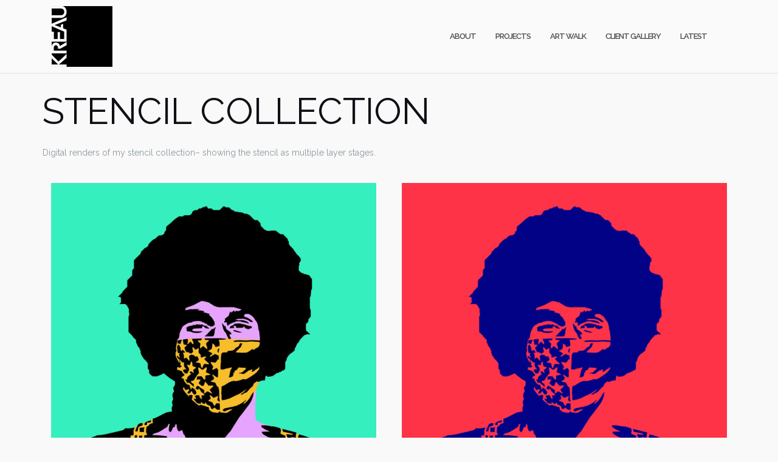

--- FILE ---
content_type: text/html; charset=UTF-8
request_url: https://www.kreau.com/projects/stencil-collection/
body_size: 14794
content:

<!DOCTYPE html>
<html lang="en-US">
<head>
	<meta charset="UTF-8">
	<meta name="viewport" content="width=device-width, initial-scale=1">
	<link rel="profile" href="http://gmpg.org/xfn/11">
	<link rel="pingback" href="https://www.kreau.com/xmlrpc.php">

	<title>STENCIL COLLECTION &#8211; Kreau</title>
<meta name='robots' content='max-image-preview:large' />
<link rel='dns-prefetch' href='//netdna.bootstrapcdn.com' />
<link rel='dns-prefetch' href='//fonts.googleapis.com' />
<link rel="alternate" type="application/rss+xml" title="Kreau &raquo; Feed" href="https://www.kreau.com/feed/" />
<link rel="alternate" type="application/rss+xml" title="Kreau &raquo; Comments Feed" href="https://www.kreau.com/comments/feed/" />
<link rel="alternate" title="oEmbed (JSON)" type="application/json+oembed" href="https://www.kreau.com/wp-json/oembed/1.0/embed?url=https%3A%2F%2Fwww.kreau.com%2Fprojects%2Fstencil-collection%2F" />
<link rel="alternate" title="oEmbed (XML)" type="text/xml+oembed" href="https://www.kreau.com/wp-json/oembed/1.0/embed?url=https%3A%2F%2Fwww.kreau.com%2Fprojects%2Fstencil-collection%2F&#038;format=xml" />
<style id='wp-img-auto-sizes-contain-inline-css' type='text/css'>
img:is([sizes=auto i],[sizes^="auto," i]){contain-intrinsic-size:3000px 1500px}
/*# sourceURL=wp-img-auto-sizes-contain-inline-css */
</style>
<link rel='stylesheet' id='sb_instagram_styles-css' href='https://www.kreau.com/wp-content/plugins/instagram-feed-pro/css/sb-instagram.min.css?ver=5.3' type='text/css' media='all' />
<style id='wp-emoji-styles-inline-css' type='text/css'>

	img.wp-smiley, img.emoji {
		display: inline !important;
		border: none !important;
		box-shadow: none !important;
		height: 1em !important;
		width: 1em !important;
		margin: 0 0.07em !important;
		vertical-align: -0.1em !important;
		background: none !important;
		padding: 0 !important;
	}
/*# sourceURL=wp-emoji-styles-inline-css */
</style>
<style id='wp-block-library-inline-css' type='text/css'>
:root{--wp-block-synced-color:#7a00df;--wp-block-synced-color--rgb:122,0,223;--wp-bound-block-color:var(--wp-block-synced-color);--wp-editor-canvas-background:#ddd;--wp-admin-theme-color:#007cba;--wp-admin-theme-color--rgb:0,124,186;--wp-admin-theme-color-darker-10:#006ba1;--wp-admin-theme-color-darker-10--rgb:0,107,160.5;--wp-admin-theme-color-darker-20:#005a87;--wp-admin-theme-color-darker-20--rgb:0,90,135;--wp-admin-border-width-focus:2px}@media (min-resolution:192dpi){:root{--wp-admin-border-width-focus:1.5px}}.wp-element-button{cursor:pointer}:root .has-very-light-gray-background-color{background-color:#eee}:root .has-very-dark-gray-background-color{background-color:#313131}:root .has-very-light-gray-color{color:#eee}:root .has-very-dark-gray-color{color:#313131}:root .has-vivid-green-cyan-to-vivid-cyan-blue-gradient-background{background:linear-gradient(135deg,#00d084,#0693e3)}:root .has-purple-crush-gradient-background{background:linear-gradient(135deg,#34e2e4,#4721fb 50%,#ab1dfe)}:root .has-hazy-dawn-gradient-background{background:linear-gradient(135deg,#faaca8,#dad0ec)}:root .has-subdued-olive-gradient-background{background:linear-gradient(135deg,#fafae1,#67a671)}:root .has-atomic-cream-gradient-background{background:linear-gradient(135deg,#fdd79a,#004a59)}:root .has-nightshade-gradient-background{background:linear-gradient(135deg,#330968,#31cdcf)}:root .has-midnight-gradient-background{background:linear-gradient(135deg,#020381,#2874fc)}:root{--wp--preset--font-size--normal:16px;--wp--preset--font-size--huge:42px}.has-regular-font-size{font-size:1em}.has-larger-font-size{font-size:2.625em}.has-normal-font-size{font-size:var(--wp--preset--font-size--normal)}.has-huge-font-size{font-size:var(--wp--preset--font-size--huge)}.has-text-align-center{text-align:center}.has-text-align-left{text-align:left}.has-text-align-right{text-align:right}.has-fit-text{white-space:nowrap!important}#end-resizable-editor-section{display:none}.aligncenter{clear:both}.items-justified-left{justify-content:flex-start}.items-justified-center{justify-content:center}.items-justified-right{justify-content:flex-end}.items-justified-space-between{justify-content:space-between}.screen-reader-text{border:0;clip-path:inset(50%);height:1px;margin:-1px;overflow:hidden;padding:0;position:absolute;width:1px;word-wrap:normal!important}.screen-reader-text:focus{background-color:#ddd;clip-path:none;color:#444;display:block;font-size:1em;height:auto;left:5px;line-height:normal;padding:15px 23px 14px;text-decoration:none;top:5px;width:auto;z-index:100000}html :where(.has-border-color){border-style:solid}html :where([style*=border-top-color]){border-top-style:solid}html :where([style*=border-right-color]){border-right-style:solid}html :where([style*=border-bottom-color]){border-bottom-style:solid}html :where([style*=border-left-color]){border-left-style:solid}html :where([style*=border-width]){border-style:solid}html :where([style*=border-top-width]){border-top-style:solid}html :where([style*=border-right-width]){border-right-style:solid}html :where([style*=border-bottom-width]){border-bottom-style:solid}html :where([style*=border-left-width]){border-left-style:solid}html :where(img[class*=wp-image-]){height:auto;max-width:100%}:where(figure){margin:0 0 1em}html :where(.is-position-sticky){--wp-admin--admin-bar--position-offset:var(--wp-admin--admin-bar--height,0px)}@media screen and (max-width:600px){html :where(.is-position-sticky){--wp-admin--admin-bar--position-offset:0px}}

/*# sourceURL=wp-block-library-inline-css */
</style><style id='wp-block-gallery-inline-css' type='text/css'>
.blocks-gallery-grid:not(.has-nested-images),.wp-block-gallery:not(.has-nested-images){display:flex;flex-wrap:wrap;list-style-type:none;margin:0;padding:0}.blocks-gallery-grid:not(.has-nested-images) .blocks-gallery-image,.blocks-gallery-grid:not(.has-nested-images) .blocks-gallery-item,.wp-block-gallery:not(.has-nested-images) .blocks-gallery-image,.wp-block-gallery:not(.has-nested-images) .blocks-gallery-item{display:flex;flex-direction:column;flex-grow:1;justify-content:center;margin:0 1em 1em 0;position:relative;width:calc(50% - 1em)}.blocks-gallery-grid:not(.has-nested-images) .blocks-gallery-image:nth-of-type(2n),.blocks-gallery-grid:not(.has-nested-images) .blocks-gallery-item:nth-of-type(2n),.wp-block-gallery:not(.has-nested-images) .blocks-gallery-image:nth-of-type(2n),.wp-block-gallery:not(.has-nested-images) .blocks-gallery-item:nth-of-type(2n){margin-right:0}.blocks-gallery-grid:not(.has-nested-images) .blocks-gallery-image figure,.blocks-gallery-grid:not(.has-nested-images) .blocks-gallery-item figure,.wp-block-gallery:not(.has-nested-images) .blocks-gallery-image figure,.wp-block-gallery:not(.has-nested-images) .blocks-gallery-item figure{align-items:flex-end;display:flex;height:100%;justify-content:flex-start;margin:0}.blocks-gallery-grid:not(.has-nested-images) .blocks-gallery-image img,.blocks-gallery-grid:not(.has-nested-images) .blocks-gallery-item img,.wp-block-gallery:not(.has-nested-images) .blocks-gallery-image img,.wp-block-gallery:not(.has-nested-images) .blocks-gallery-item img{display:block;height:auto;max-width:100%;width:auto}.blocks-gallery-grid:not(.has-nested-images) .blocks-gallery-image figcaption,.blocks-gallery-grid:not(.has-nested-images) .blocks-gallery-item figcaption,.wp-block-gallery:not(.has-nested-images) .blocks-gallery-image figcaption,.wp-block-gallery:not(.has-nested-images) .blocks-gallery-item figcaption{background:linear-gradient(0deg,#000000b3,#0000004d 70%,#0000);bottom:0;box-sizing:border-box;color:#fff;font-size:.8em;margin:0;max-height:100%;overflow:auto;padding:3em .77em .7em;position:absolute;text-align:center;width:100%;z-index:2}.blocks-gallery-grid:not(.has-nested-images) .blocks-gallery-image figcaption img,.blocks-gallery-grid:not(.has-nested-images) .blocks-gallery-item figcaption img,.wp-block-gallery:not(.has-nested-images) .blocks-gallery-image figcaption img,.wp-block-gallery:not(.has-nested-images) .blocks-gallery-item figcaption img{display:inline}.blocks-gallery-grid:not(.has-nested-images) figcaption,.wp-block-gallery:not(.has-nested-images) figcaption{flex-grow:1}.blocks-gallery-grid:not(.has-nested-images).is-cropped .blocks-gallery-image a,.blocks-gallery-grid:not(.has-nested-images).is-cropped .blocks-gallery-image img,.blocks-gallery-grid:not(.has-nested-images).is-cropped .blocks-gallery-item a,.blocks-gallery-grid:not(.has-nested-images).is-cropped .blocks-gallery-item img,.wp-block-gallery:not(.has-nested-images).is-cropped .blocks-gallery-image a,.wp-block-gallery:not(.has-nested-images).is-cropped .blocks-gallery-image img,.wp-block-gallery:not(.has-nested-images).is-cropped .blocks-gallery-item a,.wp-block-gallery:not(.has-nested-images).is-cropped .blocks-gallery-item img{flex:1;height:100%;object-fit:cover;width:100%}.blocks-gallery-grid:not(.has-nested-images).columns-1 .blocks-gallery-image,.blocks-gallery-grid:not(.has-nested-images).columns-1 .blocks-gallery-item,.wp-block-gallery:not(.has-nested-images).columns-1 .blocks-gallery-image,.wp-block-gallery:not(.has-nested-images).columns-1 .blocks-gallery-item{margin-right:0;width:100%}@media (min-width:600px){.blocks-gallery-grid:not(.has-nested-images).columns-3 .blocks-gallery-image,.blocks-gallery-grid:not(.has-nested-images).columns-3 .blocks-gallery-item,.wp-block-gallery:not(.has-nested-images).columns-3 .blocks-gallery-image,.wp-block-gallery:not(.has-nested-images).columns-3 .blocks-gallery-item{margin-right:1em;width:calc(33.33333% - .66667em)}.blocks-gallery-grid:not(.has-nested-images).columns-4 .blocks-gallery-image,.blocks-gallery-grid:not(.has-nested-images).columns-4 .blocks-gallery-item,.wp-block-gallery:not(.has-nested-images).columns-4 .blocks-gallery-image,.wp-block-gallery:not(.has-nested-images).columns-4 .blocks-gallery-item{margin-right:1em;width:calc(25% - .75em)}.blocks-gallery-grid:not(.has-nested-images).columns-5 .blocks-gallery-image,.blocks-gallery-grid:not(.has-nested-images).columns-5 .blocks-gallery-item,.wp-block-gallery:not(.has-nested-images).columns-5 .blocks-gallery-image,.wp-block-gallery:not(.has-nested-images).columns-5 .blocks-gallery-item{margin-right:1em;width:calc(20% - .8em)}.blocks-gallery-grid:not(.has-nested-images).columns-6 .blocks-gallery-image,.blocks-gallery-grid:not(.has-nested-images).columns-6 .blocks-gallery-item,.wp-block-gallery:not(.has-nested-images).columns-6 .blocks-gallery-image,.wp-block-gallery:not(.has-nested-images).columns-6 .blocks-gallery-item{margin-right:1em;width:calc(16.66667% - .83333em)}.blocks-gallery-grid:not(.has-nested-images).columns-7 .blocks-gallery-image,.blocks-gallery-grid:not(.has-nested-images).columns-7 .blocks-gallery-item,.wp-block-gallery:not(.has-nested-images).columns-7 .blocks-gallery-image,.wp-block-gallery:not(.has-nested-images).columns-7 .blocks-gallery-item{margin-right:1em;width:calc(14.28571% - .85714em)}.blocks-gallery-grid:not(.has-nested-images).columns-8 .blocks-gallery-image,.blocks-gallery-grid:not(.has-nested-images).columns-8 .blocks-gallery-item,.wp-block-gallery:not(.has-nested-images).columns-8 .blocks-gallery-image,.wp-block-gallery:not(.has-nested-images).columns-8 .blocks-gallery-item{margin-right:1em;width:calc(12.5% - .875em)}.blocks-gallery-grid:not(.has-nested-images).columns-1 .blocks-gallery-image:nth-of-type(1n),.blocks-gallery-grid:not(.has-nested-images).columns-1 .blocks-gallery-item:nth-of-type(1n),.blocks-gallery-grid:not(.has-nested-images).columns-2 .blocks-gallery-image:nth-of-type(2n),.blocks-gallery-grid:not(.has-nested-images).columns-2 .blocks-gallery-item:nth-of-type(2n),.blocks-gallery-grid:not(.has-nested-images).columns-3 .blocks-gallery-image:nth-of-type(3n),.blocks-gallery-grid:not(.has-nested-images).columns-3 .blocks-gallery-item:nth-of-type(3n),.blocks-gallery-grid:not(.has-nested-images).columns-4 .blocks-gallery-image:nth-of-type(4n),.blocks-gallery-grid:not(.has-nested-images).columns-4 .blocks-gallery-item:nth-of-type(4n),.blocks-gallery-grid:not(.has-nested-images).columns-5 .blocks-gallery-image:nth-of-type(5n),.blocks-gallery-grid:not(.has-nested-images).columns-5 .blocks-gallery-item:nth-of-type(5n),.blocks-gallery-grid:not(.has-nested-images).columns-6 .blocks-gallery-image:nth-of-type(6n),.blocks-gallery-grid:not(.has-nested-images).columns-6 .blocks-gallery-item:nth-of-type(6n),.blocks-gallery-grid:not(.has-nested-images).columns-7 .blocks-gallery-image:nth-of-type(7n),.blocks-gallery-grid:not(.has-nested-images).columns-7 .blocks-gallery-item:nth-of-type(7n),.blocks-gallery-grid:not(.has-nested-images).columns-8 .blocks-gallery-image:nth-of-type(8n),.blocks-gallery-grid:not(.has-nested-images).columns-8 .blocks-gallery-item:nth-of-type(8n),.wp-block-gallery:not(.has-nested-images).columns-1 .blocks-gallery-image:nth-of-type(1n),.wp-block-gallery:not(.has-nested-images).columns-1 .blocks-gallery-item:nth-of-type(1n),.wp-block-gallery:not(.has-nested-images).columns-2 .blocks-gallery-image:nth-of-type(2n),.wp-block-gallery:not(.has-nested-images).columns-2 .blocks-gallery-item:nth-of-type(2n),.wp-block-gallery:not(.has-nested-images).columns-3 .blocks-gallery-image:nth-of-type(3n),.wp-block-gallery:not(.has-nested-images).columns-3 .blocks-gallery-item:nth-of-type(3n),.wp-block-gallery:not(.has-nested-images).columns-4 .blocks-gallery-image:nth-of-type(4n),.wp-block-gallery:not(.has-nested-images).columns-4 .blocks-gallery-item:nth-of-type(4n),.wp-block-gallery:not(.has-nested-images).columns-5 .blocks-gallery-image:nth-of-type(5n),.wp-block-gallery:not(.has-nested-images).columns-5 .blocks-gallery-item:nth-of-type(5n),.wp-block-gallery:not(.has-nested-images).columns-6 .blocks-gallery-image:nth-of-type(6n),.wp-block-gallery:not(.has-nested-images).columns-6 .blocks-gallery-item:nth-of-type(6n),.wp-block-gallery:not(.has-nested-images).columns-7 .blocks-gallery-image:nth-of-type(7n),.wp-block-gallery:not(.has-nested-images).columns-7 .blocks-gallery-item:nth-of-type(7n),.wp-block-gallery:not(.has-nested-images).columns-8 .blocks-gallery-image:nth-of-type(8n),.wp-block-gallery:not(.has-nested-images).columns-8 .blocks-gallery-item:nth-of-type(8n){margin-right:0}}.blocks-gallery-grid:not(.has-nested-images) .blocks-gallery-image:last-child,.blocks-gallery-grid:not(.has-nested-images) .blocks-gallery-item:last-child,.wp-block-gallery:not(.has-nested-images) .blocks-gallery-image:last-child,.wp-block-gallery:not(.has-nested-images) .blocks-gallery-item:last-child{margin-right:0}.blocks-gallery-grid:not(.has-nested-images).alignleft,.blocks-gallery-grid:not(.has-nested-images).alignright,.wp-block-gallery:not(.has-nested-images).alignleft,.wp-block-gallery:not(.has-nested-images).alignright{max-width:420px;width:100%}.blocks-gallery-grid:not(.has-nested-images).aligncenter .blocks-gallery-item figure,.wp-block-gallery:not(.has-nested-images).aligncenter .blocks-gallery-item figure{justify-content:center}.wp-block-gallery:not(.is-cropped) .blocks-gallery-item{align-self:flex-start}figure.wp-block-gallery.has-nested-images{align-items:normal}.wp-block-gallery.has-nested-images figure.wp-block-image:not(#individual-image){margin:0;width:calc(50% - var(--wp--style--unstable-gallery-gap, 16px)/2)}.wp-block-gallery.has-nested-images figure.wp-block-image{box-sizing:border-box;display:flex;flex-direction:column;flex-grow:1;justify-content:center;max-width:100%;position:relative}.wp-block-gallery.has-nested-images figure.wp-block-image>a,.wp-block-gallery.has-nested-images figure.wp-block-image>div{flex-direction:column;flex-grow:1;margin:0}.wp-block-gallery.has-nested-images figure.wp-block-image img{display:block;height:auto;max-width:100%!important;width:auto}.wp-block-gallery.has-nested-images figure.wp-block-image figcaption,.wp-block-gallery.has-nested-images figure.wp-block-image:has(figcaption):before{bottom:0;left:0;max-height:100%;position:absolute;right:0}.wp-block-gallery.has-nested-images figure.wp-block-image:has(figcaption):before{backdrop-filter:blur(3px);content:"";height:100%;-webkit-mask-image:linear-gradient(0deg,#000 20%,#0000);mask-image:linear-gradient(0deg,#000 20%,#0000);max-height:40%;pointer-events:none}.wp-block-gallery.has-nested-images figure.wp-block-image figcaption{box-sizing:border-box;color:#fff;font-size:13px;margin:0;overflow:auto;padding:1em;text-align:center;text-shadow:0 0 1.5px #000}.wp-block-gallery.has-nested-images figure.wp-block-image figcaption::-webkit-scrollbar{height:12px;width:12px}.wp-block-gallery.has-nested-images figure.wp-block-image figcaption::-webkit-scrollbar-track{background-color:initial}.wp-block-gallery.has-nested-images figure.wp-block-image figcaption::-webkit-scrollbar-thumb{background-clip:padding-box;background-color:initial;border:3px solid #0000;border-radius:8px}.wp-block-gallery.has-nested-images figure.wp-block-image figcaption:focus-within::-webkit-scrollbar-thumb,.wp-block-gallery.has-nested-images figure.wp-block-image figcaption:focus::-webkit-scrollbar-thumb,.wp-block-gallery.has-nested-images figure.wp-block-image figcaption:hover::-webkit-scrollbar-thumb{background-color:#fffc}.wp-block-gallery.has-nested-images figure.wp-block-image figcaption{scrollbar-color:#0000 #0000;scrollbar-gutter:stable both-edges;scrollbar-width:thin}.wp-block-gallery.has-nested-images figure.wp-block-image figcaption:focus,.wp-block-gallery.has-nested-images figure.wp-block-image figcaption:focus-within,.wp-block-gallery.has-nested-images figure.wp-block-image figcaption:hover{scrollbar-color:#fffc #0000}.wp-block-gallery.has-nested-images figure.wp-block-image figcaption{will-change:transform}@media (hover:none){.wp-block-gallery.has-nested-images figure.wp-block-image figcaption{scrollbar-color:#fffc #0000}}.wp-block-gallery.has-nested-images figure.wp-block-image figcaption{background:linear-gradient(0deg,#0006,#0000)}.wp-block-gallery.has-nested-images figure.wp-block-image figcaption img{display:inline}.wp-block-gallery.has-nested-images figure.wp-block-image figcaption a{color:inherit}.wp-block-gallery.has-nested-images figure.wp-block-image.has-custom-border img{box-sizing:border-box}.wp-block-gallery.has-nested-images figure.wp-block-image.has-custom-border>a,.wp-block-gallery.has-nested-images figure.wp-block-image.has-custom-border>div,.wp-block-gallery.has-nested-images figure.wp-block-image.is-style-rounded>a,.wp-block-gallery.has-nested-images figure.wp-block-image.is-style-rounded>div{flex:1 1 auto}.wp-block-gallery.has-nested-images figure.wp-block-image.has-custom-border figcaption,.wp-block-gallery.has-nested-images figure.wp-block-image.is-style-rounded figcaption{background:none;color:inherit;flex:initial;margin:0;padding:10px 10px 9px;position:relative;text-shadow:none}.wp-block-gallery.has-nested-images figure.wp-block-image.has-custom-border:before,.wp-block-gallery.has-nested-images figure.wp-block-image.is-style-rounded:before{content:none}.wp-block-gallery.has-nested-images figcaption{flex-basis:100%;flex-grow:1;text-align:center}.wp-block-gallery.has-nested-images:not(.is-cropped) figure.wp-block-image:not(#individual-image){margin-bottom:auto;margin-top:0}.wp-block-gallery.has-nested-images.is-cropped figure.wp-block-image:not(#individual-image){align-self:inherit}.wp-block-gallery.has-nested-images.is-cropped figure.wp-block-image:not(#individual-image)>a,.wp-block-gallery.has-nested-images.is-cropped figure.wp-block-image:not(#individual-image)>div:not(.components-drop-zone){display:flex}.wp-block-gallery.has-nested-images.is-cropped figure.wp-block-image:not(#individual-image) a,.wp-block-gallery.has-nested-images.is-cropped figure.wp-block-image:not(#individual-image) img{flex:1 0 0%;height:100%;object-fit:cover;width:100%}.wp-block-gallery.has-nested-images.columns-1 figure.wp-block-image:not(#individual-image){width:100%}@media (min-width:600px){.wp-block-gallery.has-nested-images.columns-3 figure.wp-block-image:not(#individual-image){width:calc(33.33333% - var(--wp--style--unstable-gallery-gap, 16px)*.66667)}.wp-block-gallery.has-nested-images.columns-4 figure.wp-block-image:not(#individual-image){width:calc(25% - var(--wp--style--unstable-gallery-gap, 16px)*.75)}.wp-block-gallery.has-nested-images.columns-5 figure.wp-block-image:not(#individual-image){width:calc(20% - var(--wp--style--unstable-gallery-gap, 16px)*.8)}.wp-block-gallery.has-nested-images.columns-6 figure.wp-block-image:not(#individual-image){width:calc(16.66667% - var(--wp--style--unstable-gallery-gap, 16px)*.83333)}.wp-block-gallery.has-nested-images.columns-7 figure.wp-block-image:not(#individual-image){width:calc(14.28571% - var(--wp--style--unstable-gallery-gap, 16px)*.85714)}.wp-block-gallery.has-nested-images.columns-8 figure.wp-block-image:not(#individual-image){width:calc(12.5% - var(--wp--style--unstable-gallery-gap, 16px)*.875)}.wp-block-gallery.has-nested-images.columns-default figure.wp-block-image:not(#individual-image){width:calc(33.33% - var(--wp--style--unstable-gallery-gap, 16px)*.66667)}.wp-block-gallery.has-nested-images.columns-default figure.wp-block-image:not(#individual-image):first-child:nth-last-child(2),.wp-block-gallery.has-nested-images.columns-default figure.wp-block-image:not(#individual-image):first-child:nth-last-child(2)~figure.wp-block-image:not(#individual-image){width:calc(50% - var(--wp--style--unstable-gallery-gap, 16px)*.5)}.wp-block-gallery.has-nested-images.columns-default figure.wp-block-image:not(#individual-image):first-child:last-child{width:100%}}.wp-block-gallery.has-nested-images.alignleft,.wp-block-gallery.has-nested-images.alignright{max-width:420px;width:100%}.wp-block-gallery.has-nested-images.aligncenter{justify-content:center}
/*# sourceURL=https://www.kreau.com/wp-includes/blocks/gallery/style.min.css */
</style>
<style id='wp-block-paragraph-inline-css' type='text/css'>
.is-small-text{font-size:.875em}.is-regular-text{font-size:1em}.is-large-text{font-size:2.25em}.is-larger-text{font-size:3em}.has-drop-cap:not(:focus):first-letter{float:left;font-size:8.4em;font-style:normal;font-weight:100;line-height:.68;margin:.05em .1em 0 0;text-transform:uppercase}body.rtl .has-drop-cap:not(:focus):first-letter{float:none;margin-left:.1em}p.has-drop-cap.has-background{overflow:hidden}:root :where(p.has-background){padding:1.25em 2.375em}:where(p.has-text-color:not(.has-link-color)) a{color:inherit}p.has-text-align-left[style*="writing-mode:vertical-lr"],p.has-text-align-right[style*="writing-mode:vertical-rl"]{rotate:180deg}
/*# sourceURL=https://www.kreau.com/wp-includes/blocks/paragraph/style.min.css */
</style>
<style id='global-styles-inline-css' type='text/css'>
:root{--wp--preset--aspect-ratio--square: 1;--wp--preset--aspect-ratio--4-3: 4/3;--wp--preset--aspect-ratio--3-4: 3/4;--wp--preset--aspect-ratio--3-2: 3/2;--wp--preset--aspect-ratio--2-3: 2/3;--wp--preset--aspect-ratio--16-9: 16/9;--wp--preset--aspect-ratio--9-16: 9/16;--wp--preset--color--black: #000000;--wp--preset--color--cyan-bluish-gray: #abb8c3;--wp--preset--color--white: #ffffff;--wp--preset--color--pale-pink: #f78da7;--wp--preset--color--vivid-red: #cf2e2e;--wp--preset--color--luminous-vivid-orange: #ff6900;--wp--preset--color--luminous-vivid-amber: #fcb900;--wp--preset--color--light-green-cyan: #7bdcb5;--wp--preset--color--vivid-green-cyan: #00d084;--wp--preset--color--pale-cyan-blue: #8ed1fc;--wp--preset--color--vivid-cyan-blue: #0693e3;--wp--preset--color--vivid-purple: #9b51e0;--wp--preset--gradient--vivid-cyan-blue-to-vivid-purple: linear-gradient(135deg,rgb(6,147,227) 0%,rgb(155,81,224) 100%);--wp--preset--gradient--light-green-cyan-to-vivid-green-cyan: linear-gradient(135deg,rgb(122,220,180) 0%,rgb(0,208,130) 100%);--wp--preset--gradient--luminous-vivid-amber-to-luminous-vivid-orange: linear-gradient(135deg,rgb(252,185,0) 0%,rgb(255,105,0) 100%);--wp--preset--gradient--luminous-vivid-orange-to-vivid-red: linear-gradient(135deg,rgb(255,105,0) 0%,rgb(207,46,46) 100%);--wp--preset--gradient--very-light-gray-to-cyan-bluish-gray: linear-gradient(135deg,rgb(238,238,238) 0%,rgb(169,184,195) 100%);--wp--preset--gradient--cool-to-warm-spectrum: linear-gradient(135deg,rgb(74,234,220) 0%,rgb(151,120,209) 20%,rgb(207,42,186) 40%,rgb(238,44,130) 60%,rgb(251,105,98) 80%,rgb(254,248,76) 100%);--wp--preset--gradient--blush-light-purple: linear-gradient(135deg,rgb(255,206,236) 0%,rgb(152,150,240) 100%);--wp--preset--gradient--blush-bordeaux: linear-gradient(135deg,rgb(254,205,165) 0%,rgb(254,45,45) 50%,rgb(107,0,62) 100%);--wp--preset--gradient--luminous-dusk: linear-gradient(135deg,rgb(255,203,112) 0%,rgb(199,81,192) 50%,rgb(65,88,208) 100%);--wp--preset--gradient--pale-ocean: linear-gradient(135deg,rgb(255,245,203) 0%,rgb(182,227,212) 50%,rgb(51,167,181) 100%);--wp--preset--gradient--electric-grass: linear-gradient(135deg,rgb(202,248,128) 0%,rgb(113,206,126) 100%);--wp--preset--gradient--midnight: linear-gradient(135deg,rgb(2,3,129) 0%,rgb(40,116,252) 100%);--wp--preset--font-size--small: 13px;--wp--preset--font-size--medium: 20px;--wp--preset--font-size--large: 36px;--wp--preset--font-size--x-large: 42px;--wp--preset--spacing--20: 0.44rem;--wp--preset--spacing--30: 0.67rem;--wp--preset--spacing--40: 1rem;--wp--preset--spacing--50: 1.5rem;--wp--preset--spacing--60: 2.25rem;--wp--preset--spacing--70: 3.38rem;--wp--preset--spacing--80: 5.06rem;--wp--preset--shadow--natural: 6px 6px 9px rgba(0, 0, 0, 0.2);--wp--preset--shadow--deep: 12px 12px 50px rgba(0, 0, 0, 0.4);--wp--preset--shadow--sharp: 6px 6px 0px rgba(0, 0, 0, 0.2);--wp--preset--shadow--outlined: 6px 6px 0px -3px rgb(255, 255, 255), 6px 6px rgb(0, 0, 0);--wp--preset--shadow--crisp: 6px 6px 0px rgb(0, 0, 0);}:where(.is-layout-flex){gap: 0.5em;}:where(.is-layout-grid){gap: 0.5em;}body .is-layout-flex{display: flex;}.is-layout-flex{flex-wrap: wrap;align-items: center;}.is-layout-flex > :is(*, div){margin: 0;}body .is-layout-grid{display: grid;}.is-layout-grid > :is(*, div){margin: 0;}:where(.wp-block-columns.is-layout-flex){gap: 2em;}:where(.wp-block-columns.is-layout-grid){gap: 2em;}:where(.wp-block-post-template.is-layout-flex){gap: 1.25em;}:where(.wp-block-post-template.is-layout-grid){gap: 1.25em;}.has-black-color{color: var(--wp--preset--color--black) !important;}.has-cyan-bluish-gray-color{color: var(--wp--preset--color--cyan-bluish-gray) !important;}.has-white-color{color: var(--wp--preset--color--white) !important;}.has-pale-pink-color{color: var(--wp--preset--color--pale-pink) !important;}.has-vivid-red-color{color: var(--wp--preset--color--vivid-red) !important;}.has-luminous-vivid-orange-color{color: var(--wp--preset--color--luminous-vivid-orange) !important;}.has-luminous-vivid-amber-color{color: var(--wp--preset--color--luminous-vivid-amber) !important;}.has-light-green-cyan-color{color: var(--wp--preset--color--light-green-cyan) !important;}.has-vivid-green-cyan-color{color: var(--wp--preset--color--vivid-green-cyan) !important;}.has-pale-cyan-blue-color{color: var(--wp--preset--color--pale-cyan-blue) !important;}.has-vivid-cyan-blue-color{color: var(--wp--preset--color--vivid-cyan-blue) !important;}.has-vivid-purple-color{color: var(--wp--preset--color--vivid-purple) !important;}.has-black-background-color{background-color: var(--wp--preset--color--black) !important;}.has-cyan-bluish-gray-background-color{background-color: var(--wp--preset--color--cyan-bluish-gray) !important;}.has-white-background-color{background-color: var(--wp--preset--color--white) !important;}.has-pale-pink-background-color{background-color: var(--wp--preset--color--pale-pink) !important;}.has-vivid-red-background-color{background-color: var(--wp--preset--color--vivid-red) !important;}.has-luminous-vivid-orange-background-color{background-color: var(--wp--preset--color--luminous-vivid-orange) !important;}.has-luminous-vivid-amber-background-color{background-color: var(--wp--preset--color--luminous-vivid-amber) !important;}.has-light-green-cyan-background-color{background-color: var(--wp--preset--color--light-green-cyan) !important;}.has-vivid-green-cyan-background-color{background-color: var(--wp--preset--color--vivid-green-cyan) !important;}.has-pale-cyan-blue-background-color{background-color: var(--wp--preset--color--pale-cyan-blue) !important;}.has-vivid-cyan-blue-background-color{background-color: var(--wp--preset--color--vivid-cyan-blue) !important;}.has-vivid-purple-background-color{background-color: var(--wp--preset--color--vivid-purple) !important;}.has-black-border-color{border-color: var(--wp--preset--color--black) !important;}.has-cyan-bluish-gray-border-color{border-color: var(--wp--preset--color--cyan-bluish-gray) !important;}.has-white-border-color{border-color: var(--wp--preset--color--white) !important;}.has-pale-pink-border-color{border-color: var(--wp--preset--color--pale-pink) !important;}.has-vivid-red-border-color{border-color: var(--wp--preset--color--vivid-red) !important;}.has-luminous-vivid-orange-border-color{border-color: var(--wp--preset--color--luminous-vivid-orange) !important;}.has-luminous-vivid-amber-border-color{border-color: var(--wp--preset--color--luminous-vivid-amber) !important;}.has-light-green-cyan-border-color{border-color: var(--wp--preset--color--light-green-cyan) !important;}.has-vivid-green-cyan-border-color{border-color: var(--wp--preset--color--vivid-green-cyan) !important;}.has-pale-cyan-blue-border-color{border-color: var(--wp--preset--color--pale-cyan-blue) !important;}.has-vivid-cyan-blue-border-color{border-color: var(--wp--preset--color--vivid-cyan-blue) !important;}.has-vivid-purple-border-color{border-color: var(--wp--preset--color--vivid-purple) !important;}.has-vivid-cyan-blue-to-vivid-purple-gradient-background{background: var(--wp--preset--gradient--vivid-cyan-blue-to-vivid-purple) !important;}.has-light-green-cyan-to-vivid-green-cyan-gradient-background{background: var(--wp--preset--gradient--light-green-cyan-to-vivid-green-cyan) !important;}.has-luminous-vivid-amber-to-luminous-vivid-orange-gradient-background{background: var(--wp--preset--gradient--luminous-vivid-amber-to-luminous-vivid-orange) !important;}.has-luminous-vivid-orange-to-vivid-red-gradient-background{background: var(--wp--preset--gradient--luminous-vivid-orange-to-vivid-red) !important;}.has-very-light-gray-to-cyan-bluish-gray-gradient-background{background: var(--wp--preset--gradient--very-light-gray-to-cyan-bluish-gray) !important;}.has-cool-to-warm-spectrum-gradient-background{background: var(--wp--preset--gradient--cool-to-warm-spectrum) !important;}.has-blush-light-purple-gradient-background{background: var(--wp--preset--gradient--blush-light-purple) !important;}.has-blush-bordeaux-gradient-background{background: var(--wp--preset--gradient--blush-bordeaux) !important;}.has-luminous-dusk-gradient-background{background: var(--wp--preset--gradient--luminous-dusk) !important;}.has-pale-ocean-gradient-background{background: var(--wp--preset--gradient--pale-ocean) !important;}.has-electric-grass-gradient-background{background: var(--wp--preset--gradient--electric-grass) !important;}.has-midnight-gradient-background{background: var(--wp--preset--gradient--midnight) !important;}.has-small-font-size{font-size: var(--wp--preset--font-size--small) !important;}.has-medium-font-size{font-size: var(--wp--preset--font-size--medium) !important;}.has-large-font-size{font-size: var(--wp--preset--font-size--large) !important;}.has-x-large-font-size{font-size: var(--wp--preset--font-size--x-large) !important;}
/*# sourceURL=global-styles-inline-css */
</style>
<style id='core-block-supports-inline-css' type='text/css'>
.wp-block-gallery.wp-block-gallery-1{--wp--style--unstable-gallery-gap:var( --wp--style--gallery-gap-default, var( --gallery-block--gutter-size, var( --wp--style--block-gap, 0.5em ) ) );gap:var( --wp--style--gallery-gap-default, var( --gallery-block--gutter-size, var( --wp--style--block-gap, 0.5em ) ) );}.wp-block-gallery.wp-block-gallery-2{--wp--style--unstable-gallery-gap:var( --wp--style--gallery-gap-default, var( --gallery-block--gutter-size, var( --wp--style--block-gap, 0.5em ) ) );gap:var( --wp--style--gallery-gap-default, var( --gallery-block--gutter-size, var( --wp--style--block-gap, 0.5em ) ) );}.wp-block-gallery.wp-block-gallery-3{--wp--style--unstable-gallery-gap:var( --wp--style--gallery-gap-default, var( --gallery-block--gutter-size, var( --wp--style--block-gap, 0.5em ) ) );gap:var( --wp--style--gallery-gap-default, var( --gallery-block--gutter-size, var( --wp--style--block-gap, 0.5em ) ) );}.wp-block-gallery.wp-block-gallery-4{--wp--style--unstable-gallery-gap:var( --wp--style--gallery-gap-default, var( --gallery-block--gutter-size, var( --wp--style--block-gap, 0.5em ) ) );gap:var( --wp--style--gallery-gap-default, var( --gallery-block--gutter-size, var( --wp--style--block-gap, 0.5em ) ) );}.wp-block-gallery.wp-block-gallery-5{--wp--style--unstable-gallery-gap:var( --wp--style--gallery-gap-default, var( --gallery-block--gutter-size, var( --wp--style--block-gap, 0.5em ) ) );gap:var( --wp--style--gallery-gap-default, var( --gallery-block--gutter-size, var( --wp--style--block-gap, 0.5em ) ) );}.wp-block-gallery.wp-block-gallery-6{--wp--style--unstable-gallery-gap:var( --wp--style--gallery-gap-default, var( --gallery-block--gutter-size, var( --wp--style--block-gap, 0.5em ) ) );gap:var( --wp--style--gallery-gap-default, var( --gallery-block--gutter-size, var( --wp--style--block-gap, 0.5em ) ) );}.wp-block-gallery.wp-block-gallery-7{--wp--style--unstable-gallery-gap:var( --wp--style--gallery-gap-default, var( --gallery-block--gutter-size, var( --wp--style--block-gap, 0.5em ) ) );gap:var( --wp--style--gallery-gap-default, var( --gallery-block--gutter-size, var( --wp--style--block-gap, 0.5em ) ) );}.wp-block-gallery.wp-block-gallery-8{--wp--style--unstable-gallery-gap:var( --wp--style--gallery-gap-default, var( --gallery-block--gutter-size, var( --wp--style--block-gap, 0.5em ) ) );gap:var( --wp--style--gallery-gap-default, var( --gallery-block--gutter-size, var( --wp--style--block-gap, 0.5em ) ) );}.wp-block-gallery.wp-block-gallery-9{--wp--style--unstable-gallery-gap:var( --wp--style--gallery-gap-default, var( --gallery-block--gutter-size, var( --wp--style--block-gap, 0.5em ) ) );gap:var( --wp--style--gallery-gap-default, var( --gallery-block--gutter-size, var( --wp--style--block-gap, 0.5em ) ) );}.wp-block-gallery.wp-block-gallery-10{--wp--style--unstable-gallery-gap:var( --wp--style--gallery-gap-default, var( --gallery-block--gutter-size, var( --wp--style--block-gap, 0.5em ) ) );gap:var( --wp--style--gallery-gap-default, var( --gallery-block--gutter-size, var( --wp--style--block-gap, 0.5em ) ) );}.wp-block-gallery.wp-block-gallery-11{--wp--style--unstable-gallery-gap:var( --wp--style--gallery-gap-default, var( --gallery-block--gutter-size, var( --wp--style--block-gap, 0.5em ) ) );gap:var( --wp--style--gallery-gap-default, var( --gallery-block--gutter-size, var( --wp--style--block-gap, 0.5em ) ) );}.wp-block-gallery.wp-block-gallery-12{--wp--style--unstable-gallery-gap:var( --wp--style--gallery-gap-default, var( --gallery-block--gutter-size, var( --wp--style--block-gap, 0.5em ) ) );gap:var( --wp--style--gallery-gap-default, var( --gallery-block--gutter-size, var( --wp--style--block-gap, 0.5em ) ) );}.wp-block-gallery.wp-block-gallery-13{--wp--style--unstable-gallery-gap:var( --wp--style--gallery-gap-default, var( --gallery-block--gutter-size, var( --wp--style--block-gap, 0.5em ) ) );gap:var( --wp--style--gallery-gap-default, var( --gallery-block--gutter-size, var( --wp--style--block-gap, 0.5em ) ) );}.wp-block-gallery.wp-block-gallery-14{--wp--style--unstable-gallery-gap:var( --wp--style--gallery-gap-default, var( --gallery-block--gutter-size, var( --wp--style--block-gap, 0.5em ) ) );gap:var( --wp--style--gallery-gap-default, var( --gallery-block--gutter-size, var( --wp--style--block-gap, 0.5em ) ) );}.wp-block-gallery.wp-block-gallery-15{--wp--style--unstable-gallery-gap:var( --wp--style--gallery-gap-default, var( --gallery-block--gutter-size, var( --wp--style--block-gap, 0.5em ) ) );gap:var( --wp--style--gallery-gap-default, var( --gallery-block--gutter-size, var( --wp--style--block-gap, 0.5em ) ) );}.wp-block-gallery.wp-block-gallery-16{--wp--style--unstable-gallery-gap:var( --wp--style--gallery-gap-default, var( --gallery-block--gutter-size, var( --wp--style--block-gap, 0.5em ) ) );gap:var( --wp--style--gallery-gap-default, var( --gallery-block--gutter-size, var( --wp--style--block-gap, 0.5em ) ) );}.wp-block-gallery.wp-block-gallery-17{--wp--style--unstable-gallery-gap:var( --wp--style--gallery-gap-default, var( --gallery-block--gutter-size, var( --wp--style--block-gap, 0.5em ) ) );gap:var( --wp--style--gallery-gap-default, var( --gallery-block--gutter-size, var( --wp--style--block-gap, 0.5em ) ) );}.wp-block-gallery.wp-block-gallery-18{--wp--style--unstable-gallery-gap:var( --wp--style--gallery-gap-default, var( --gallery-block--gutter-size, var( --wp--style--block-gap, 0.5em ) ) );gap:var( --wp--style--gallery-gap-default, var( --gallery-block--gutter-size, var( --wp--style--block-gap, 0.5em ) ) );}.wp-block-gallery.wp-block-gallery-19{--wp--style--unstable-gallery-gap:var( --wp--style--gallery-gap-default, var( --gallery-block--gutter-size, var( --wp--style--block-gap, 0.5em ) ) );gap:var( --wp--style--gallery-gap-default, var( --gallery-block--gutter-size, var( --wp--style--block-gap, 0.5em ) ) );}.wp-block-gallery.wp-block-gallery-20{--wp--style--unstable-gallery-gap:var( --wp--style--gallery-gap-default, var( --gallery-block--gutter-size, var( --wp--style--block-gap, 0.5em ) ) );gap:var( --wp--style--gallery-gap-default, var( --gallery-block--gutter-size, var( --wp--style--block-gap, 0.5em ) ) );}.wp-block-gallery.wp-block-gallery-21{--wp--style--unstable-gallery-gap:var( --wp--style--gallery-gap-default, var( --gallery-block--gutter-size, var( --wp--style--block-gap, 0.5em ) ) );gap:var( --wp--style--gallery-gap-default, var( --gallery-block--gutter-size, var( --wp--style--block-gap, 0.5em ) ) );}.wp-block-gallery.wp-block-gallery-22{--wp--style--unstable-gallery-gap:var( --wp--style--gallery-gap-default, var( --gallery-block--gutter-size, var( --wp--style--block-gap, 0.5em ) ) );gap:var( --wp--style--gallery-gap-default, var( --gallery-block--gutter-size, var( --wp--style--block-gap, 0.5em ) ) );}.wp-block-gallery.wp-block-gallery-23{--wp--style--unstable-gallery-gap:var( --wp--style--gallery-gap-default, var( --gallery-block--gutter-size, var( --wp--style--block-gap, 0.5em ) ) );gap:var( --wp--style--gallery-gap-default, var( --gallery-block--gutter-size, var( --wp--style--block-gap, 0.5em ) ) );}.wp-block-gallery.wp-block-gallery-24{--wp--style--unstable-gallery-gap:var( --wp--style--gallery-gap-default, var( --gallery-block--gutter-size, var( --wp--style--block-gap, 0.5em ) ) );gap:var( --wp--style--gallery-gap-default, var( --gallery-block--gutter-size, var( --wp--style--block-gap, 0.5em ) ) );}.wp-block-gallery.wp-block-gallery-25{--wp--style--unstable-gallery-gap:var( --wp--style--gallery-gap-default, var( --gallery-block--gutter-size, var( --wp--style--block-gap, 0.5em ) ) );gap:var( --wp--style--gallery-gap-default, var( --gallery-block--gutter-size, var( --wp--style--block-gap, 0.5em ) ) );}.wp-block-gallery.wp-block-gallery-26{--wp--style--unstable-gallery-gap:var( --wp--style--gallery-gap-default, var( --gallery-block--gutter-size, var( --wp--style--block-gap, 0.5em ) ) );gap:var( --wp--style--gallery-gap-default, var( --gallery-block--gutter-size, var( --wp--style--block-gap, 0.5em ) ) );}.wp-block-gallery.wp-block-gallery-27{--wp--style--unstable-gallery-gap:var( --wp--style--gallery-gap-default, var( --gallery-block--gutter-size, var( --wp--style--block-gap, 0.5em ) ) );gap:var( --wp--style--gallery-gap-default, var( --gallery-block--gutter-size, var( --wp--style--block-gap, 0.5em ) ) );}.wp-block-gallery.wp-block-gallery-28{--wp--style--unstable-gallery-gap:var( --wp--style--gallery-gap-default, var( --gallery-block--gutter-size, var( --wp--style--block-gap, 0.5em ) ) );gap:var( --wp--style--gallery-gap-default, var( --gallery-block--gutter-size, var( --wp--style--block-gap, 0.5em ) ) );}.wp-block-gallery.wp-block-gallery-29{--wp--style--unstable-gallery-gap:var( --wp--style--gallery-gap-default, var( --gallery-block--gutter-size, var( --wp--style--block-gap, 0.5em ) ) );gap:var( --wp--style--gallery-gap-default, var( --gallery-block--gutter-size, var( --wp--style--block-gap, 0.5em ) ) );}.wp-block-gallery.wp-block-gallery-30{--wp--style--unstable-gallery-gap:var( --wp--style--gallery-gap-default, var( --gallery-block--gutter-size, var( --wp--style--block-gap, 0.5em ) ) );gap:var( --wp--style--gallery-gap-default, var( --gallery-block--gutter-size, var( --wp--style--block-gap, 0.5em ) ) );}.wp-block-gallery.wp-block-gallery-31{--wp--style--unstable-gallery-gap:var( --wp--style--gallery-gap-default, var( --gallery-block--gutter-size, var( --wp--style--block-gap, 0.5em ) ) );gap:var( --wp--style--gallery-gap-default, var( --gallery-block--gutter-size, var( --wp--style--block-gap, 0.5em ) ) );}
/*# sourceURL=core-block-supports-inline-css */
</style>

<style id='classic-theme-styles-inline-css' type='text/css'>
/*! This file is auto-generated */
.wp-block-button__link{color:#fff;background-color:#32373c;border-radius:9999px;box-shadow:none;text-decoration:none;padding:calc(.667em + 2px) calc(1.333em + 2px);font-size:1.125em}.wp-block-file__button{background:#32373c;color:#fff;text-decoration:none}
/*# sourceURL=/wp-includes/css/classic-themes.min.css */
</style>
<link rel='stylesheet' id='Modula_stylesheet-css' href='https://www.kreau.com/wp-content/plugins/modula/scripts/modula.css?ver=6.9' type='text/css' media='all' />
<link rel='stylesheet' id='Effects_stylesheet-css' href='https://www.kreau.com/wp-content/plugins/modula/scripts/effects.css?ver=6.9' type='text/css' media='all' />
<link rel='stylesheet' id='fontawesome_stylesheet-css' href='//netdna.bootstrapcdn.com/font-awesome/4.0.3/css/font-awesome.css?ver=6.9' type='text/css' media='all' />
<link rel='stylesheet' id='bootstrap-css' href='https://www.kreau.com/wp-content/themes/shapely/assets/css/bootstrap.min.css?ver=6.9' type='text/css' media='all' />
<link rel='stylesheet' id='font-awesome-css' href='https://www.kreau.com/wp-content/themes/shapely/assets/css/fontawesome/all.min.css?ver=6.9' type='text/css' media='all' />
<link rel='stylesheet' id='shapely-fonts-css' href='//fonts.googleapis.com/css?family=Raleway%3A100%2C300%2C400%2C500%2C600%2C700&#038;display=swap&#038;ver=6.9' type='text/css' media='all' />
<link rel='stylesheet' id='flexslider-css' href='https://www.kreau.com/wp-content/themes/shapely/assets/css/flexslider.css?ver=6.9' type='text/css' media='all' />
<link rel='stylesheet' id='shapely-style-css' href='https://www.kreau.com/wp-content/themes/shapely/style.css?ver=6.9' type='text/css' media='all' />
<link rel='stylesheet' id='owl.carousel-css' href='https://www.kreau.com/wp-content/themes/shapely/assets/js/owl-carousel/owl.carousel.min.css?ver=6.9' type='text/css' media='all' />
<link rel='stylesheet' id='owl.carousel.theme-css' href='https://www.kreau.com/wp-content/themes/shapely/assets/js/owl-carousel/owl.theme.default.css?ver=6.9' type='text/css' media='all' />
<script type="text/javascript" src="https://www.kreau.com/wp-includes/js/jquery/jquery.min.js?ver=3.7.1" id="jquery-core-js"></script>
<script type="text/javascript" src="https://www.kreau.com/wp-includes/js/jquery/jquery-migrate.min.js?ver=3.4.1" id="jquery-migrate-js"></script>
<script type="text/javascript" src="https://www.kreau.com/wp-content/plugins/modula/scripts/jquery.modula.js?ver=6.9" id="Modula-js"></script>
<link rel="https://api.w.org/" href="https://www.kreau.com/wp-json/" /><link rel="alternate" title="JSON" type="application/json" href="https://www.kreau.com/wp-json/wp/v2/pages/213" /><link rel="EditURI" type="application/rsd+xml" title="RSD" href="https://www.kreau.com/xmlrpc.php?rsd" />
<meta name="generator" content="WordPress 6.9" />
<link rel="canonical" href="https://www.kreau.com/projects/stencil-collection/" />
<link rel='shortlink' href='https://www.kreau.com/?p=213' />
 <style> .ppw-ppf-input-container { background-color: !important; padding: 20px!important; border-radius: 0px!important; } .ppw-ppf-input-container div.ppw-ppf-headline { font-size: px!important; font-weight: !important; color: !important; } .ppw-ppf-input-container div.ppw-ppf-desc { font-size: px!important; font-weight: !important; color: !important; } .ppw-ppf-input-container label.ppw-pwd-label { font-size: px!important; font-weight: !important; color: !important; } div.ppwp-wrong-pw-error { font-size: px!important; font-weight: !important; color: #dc3232!important; background: !important; } .ppw-ppf-input-container input[type='submit'] { color: !important; background: !important; } .ppw-ppf-input-container input[type='submit']:hover { color: !important; background: !important; } .ppw-ppf-desc-below { font-size: px!important; font-weight: !important; color: !important; } </style>  <style> .ppw-form { background-color: !important; padding: px!important; border-radius: px!important; } .ppw-headline.ppw-pcp-pf-headline { font-size: px!important; font-weight: !important; color: !important; } .ppw-description.ppw-pcp-pf-desc { font-size: px!important; font-weight: !important; color: !important; } .ppw-pcp-pf-desc-above-btn { display: block; } .ppw-pcp-pf-desc-below-form { font-size: px!important; font-weight: !important; color: !important; } .ppw-input label.ppw-pcp-password-label { font-size: px!important; font-weight: !important; color: !important; } .ppw-form input[type='submit'] { color: !important; background: !important; } .ppw-form input[type='submit']:hover { color: !important; background: !important; } div.ppw-error.ppw-pcp-pf-error-msg { font-size: px!important; font-weight: !important; color: #dc3232!important; background: !important; } </style> <style type="text/css">a, .image-bg a, .contact-section .social-icons li a, a:visited, .footer .footer-credits a, .post-content .post-meta li a, .post-content .shapely-category a, .module.widget-handle i {color:#0a0a0a }a:hover,
				a:active,
				a:focus,
				.post-title a:hover,
				.post-title a:focus,
				.image-bg a:hover,
				.image-bg a:focus,
				.contact-section .social-icons li a:hover,
				.contact-section .social-icons li a:focus,
				.footer .footer-credits a:hover,
				.footer .footer-credits a:focus,
				.post-content .post-meta li a:hover,
				.post-content .post-meta li a:focus,
				.widget.widget_recent_entries ul li a:focus,
				.widget.widget_recent_entries ul li a:hover,
				.widget.widget_recent_comments ul li .comment-author-link a:focus,
				.widget.widget_recent_comments ul li .comment-author-link a:hover,
				.widget.widget_archive > div ul li a:focus,
				.widget.widget_archive > div ul li a:hover,
				.widget.widget_archive ul li a:focus,
				.widget.widget_archive ul li a:hover,
				.widget.widget_categories > div ul li a:focus,
				.widget.widget_categories > div ul li a:hover,
				.widget.widget_categories ul li a:focus,
				.widget.widget_categories ul li a:hover,
				.widget.widget_meta > div ul li a:focus,
				.widget.widget_meta > div ul li a:hover,
				.widget.widget_meta ul li a:focus,
				.widget.widget_meta ul li a:hover,
				.widget.widget_pages > div ul li a:focus,
				.widget.widget_pages > div ul li a:hover,
				.widget.widget_pages ul li a:focus,
				.widget.widget_pages ul li a:hover,
				.widget.widget_nav_menu > div ul li a:focus,
				.widget.widget_nav_menu > div ul li a:hover,
				.widget.widget_nav_menu ul li a:focus,
				.widget.widget_nav_menu ul li a:hover,
				.widget.widget_nav_menu .menu > li a:focus,
				.widget.widget_nav_menu .menu > li a:hover,
				.widget.widget_tag_cloud a:focus,
				.widget.widget_tag_cloud a:hover,
				.widget_product_categories ul.product-categories li a:hover,
				.widget_product_categories ul.product-categories li a:focus,
				.widget_product_tag_cloud .tagcloud a:hover,
				.widget_product_tag_cloud .tagcloud a:focus,
				.widget_products .product_list_widget a:hover,
				.widget_products .product_list_widget a:focus,
				.woocommerce.widget ul.cart_list li a:hover,
				.woocommerce.widget ul.cart_list li a:focus,
				.woocommerce.widget ul.product_list_widget li a:hover,
				.woocommerce.widget ul.product_list_widget li a:focus,
				.woocommerce .widget_layered_nav_filters ul li a:hover,
				.woocommerce .widget_layered_nav_filters ul li a:focus,
				.woocommerce .widget_layered_nav ul li a:hover,
				.woocommerce .widget_layered_nav ul li a:focus,
				.main-navigation .menu > li > ul li:hover > a,
				.main-navigation .menu > li > ul li:focus > a,
				.main-navigation .menu > li > ul .dropdown:hover:after,
				.main-navigation .menu > li > ul .dropdown:focus:after,
				.main-navigation .menu li a:focus,
				.main-navigation .menu li:focus > a,
				.main-navigation .menu > li > ul li a:focus,
				.post-content .shapely-category a:hover,
				.post-content .shapely-category a:focus,
				.main-navigation .menu li:hover > a,
				.main-navigation .menu li:focus > a,
				.main-navigation .menu > li:hover:after,
				.main-navigation .menu > li:focus-within:after,
				.bg-dark .social-list a:hover,
				.bg-dark .social-list a:focus,
				.shapely-social .shapely-social-icon:hover,
				.shapely-social .shapely-social-icon:focus { color: #d88517;}</style><style type="text/css" id="custom-background-css">
body.custom-background { background-color: #f9f9f9; }
</style>
	<link rel="icon" href="https://www.kreau.com/wp-content/uploads/2019/03/kreau_square_cutout_01_100px.png" sizes="32x32" />
<link rel="icon" href="https://www.kreau.com/wp-content/uploads/2019/03/kreau_square_cutout_01_100px.png" sizes="192x192" />
<link rel="apple-touch-icon" href="https://www.kreau.com/wp-content/uploads/2019/03/kreau_square_cutout_01_100px.png" />
<meta name="msapplication-TileImage" content="https://www.kreau.com/wp-content/uploads/2019/03/kreau_square_cutout_01_100px.png" />
		<style type="text/css" id="wp-custom-css">
			/*Font Attributes*/
.main-navigation .menu li a {
    font-size: 13px;
    font-weight: 600;
    color: f9f9f9;
}

#site-navigation .search-widget-handle {
    display: none;
}		</style>
		</head>

<body class="wp-singular page-template-default page page-id-213 page-child parent-pageid-42 custom-background wp-custom-logo wp-theme-shapely has-sidebar-right">
	<div id="page" class="site">
	<a class="skip-link screen-reader-text" href="#content">Skip to content</a>

	<header id="masthead" class="site-header" role="banner">
		<div class="nav-container">
			<nav style="background: rgba(255, 255, 255, 0.20);" id="site-navigation" class="main-navigation" role="navigation">
				<div class="container nav-bar">
					<div class="flex-row">
						<div class="module left site-title-container">
							<a href="https://www.kreau.com/" class="custom-logo-link" rel="home"><img width="100" height="100" src="https://www.kreau.com/wp-content/uploads/2019/03/kreau_square_cutout_02_100px.png" class="custom-logo logo" alt="Kreau" /></a>						</div>
						<button class="module widget-handle mobile-toggle right visible-sm visible-xs">
							<i class="fa fa-bars"></i>
						</button>
						<div class="module-group right">
							<div class="module left">
								<div class="collapse navbar-collapse navbar-ex1-collapse"><ul id="menu" class="menu"><li id="menu-item-48" class="menu-item menu-item-type-post_type menu-item-object-page menu-item-48"><a title="ABOUT" href="https://www.kreau.com/about/">ABOUT</a></li>
<li id="menu-item-47" class="menu-item menu-item-type-post_type menu-item-object-page current-page-ancestor menu-item-47"><a title="PROJECTS" href="https://www.kreau.com/projects/">PROJECTS</a></li>
<li id="menu-item-325" class="menu-item menu-item-type-post_type menu-item-object-page menu-item-325"><a title="ART WALK" href="https://www.kreau.com/art-walk/">ART WALK</a></li>
<li id="menu-item-762" class="menu-item menu-item-type-post_type menu-item-object-page menu-item-762"><a title="CLIENT GALLERY" href="https://www.kreau.com/client-gallery/">CLIENT GALLERY</a></li>
<li id="menu-item-46" class="menu-item menu-item-type-custom menu-item-object-custom menu-item-home menu-item-46"><a title="LATEST" href="https://www.kreau.com">LATEST</a></li>
</ul></div>							</div>
							<!--end of menu module-->
							<div class="module widget-handle search-widget-handle hidden-xs hidden-sm">
								<button class="search">
									<i class="fa fa-search"></i>
									<span class="title">Site Search</span>
								</button>
								<div class="function">
									<form role="search" method="get" id="searchform" class="search-form" action="https://www.kreau.com/" >
    <label class="screen-reader-text" for="s">Search for:</label>
    <input type="text" placeholder="Type Here" value="" name="s" id="s" />
    <button type="submit" class="searchsubmit"><i class="fa fa-search" aria-hidden="true"></i><span class="screen-reader-text">Search</span></button>
    </form>								</div>
							</div>
						</div>
						<!--end of module group-->
					</div>
				</div>
			</nav><!-- #site-navigation -->
		</div>
	</header><!-- #masthead -->
	<div id="content" class="main-container">
					<div class="header-callout">
						
		<!-- Rank Math SEO's Breadcrumb Function -->
							</div>
		
		<section class="content-area  pt0 ">
			<div id="main" class="container" role="main">
	<div class="row">
				<div id="primary" class="col-md-8 mb-xs-24 full-width">
																
<article id="post-213" class="post-213 page type-page status-publish hentry">
	<header class="entry-header">
				<h1 class="entry-title">STENCIL COLLECTION</h1>	</header><!-- .entry-header -->

	<div class="entry-content">
		
<p>Digital renders of my stencil collection– showing the stencil as multiple layer stages.</p>



<figure class="wp-block-gallery aligncenter columns-2 is-cropped wp-block-gallery-1 is-layout-flex wp-block-gallery-is-layout-flex"><ul class="blocks-gallery-grid"><li class="blocks-gallery-item"><figure><img fetchpriority="high" decoding="async" width="812" height="1024" src="https://www.kreau.com/wp-content/uploads/2021/09/black_mask_02_3layer-812x1024.jpg" alt="" data-id="549" data-full-url="https://www.kreau.com/wp-content/uploads/2021/09/black_mask_02_3layer.jpg" data-link="https://www.kreau.com/black_mask_02_3layer/" class="wp-image-549" srcset="https://www.kreau.com/wp-content/uploads/2021/09/black_mask_02_3layer-812x1024.jpg 812w, https://www.kreau.com/wp-content/uploads/2021/09/black_mask_02_3layer-238x300.jpg 238w, https://www.kreau.com/wp-content/uploads/2021/09/black_mask_02_3layer-768x969.jpg 768w, https://www.kreau.com/wp-content/uploads/2021/09/black_mask_02_3layer.jpg 951w" sizes="(max-width: 812px) 100vw, 812px" /></figure></li><li class="blocks-gallery-item"><figure><img decoding="async" width="812" height="1024" src="https://www.kreau.com/wp-content/uploads/2021/09/black_mask_02_1layer-812x1024.jpg" alt="" data-id="548" data-full-url="https://www.kreau.com/wp-content/uploads/2021/09/black_mask_02_1layer.jpg" data-link="https://www.kreau.com/black_mask_02_1layer/" class="wp-image-548" srcset="https://www.kreau.com/wp-content/uploads/2021/09/black_mask_02_1layer-812x1024.jpg 812w, https://www.kreau.com/wp-content/uploads/2021/09/black_mask_02_1layer-238x300.jpg 238w, https://www.kreau.com/wp-content/uploads/2021/09/black_mask_02_1layer-768x969.jpg 768w, https://www.kreau.com/wp-content/uploads/2021/09/black_mask_02_1layer.jpg 951w" sizes="(max-width: 812px) 100vw, 812px" /></figure></li></ul></figure>



<figure class="wp-block-gallery aligncenter columns-3 is-cropped wp-block-gallery-2 is-layout-flex wp-block-gallery-is-layout-flex"><ul class="blocks-gallery-grid"><li class="blocks-gallery-item"><figure><img decoding="async" width="810" height="1024" src="https://www.kreau.com/wp-content/uploads/2021/09/box_guy_02_3layer-810x1024.jpg" alt="" data-id="552" data-full-url="https://www.kreau.com/wp-content/uploads/2021/09/box_guy_02_3layer.jpg" data-link="https://www.kreau.com/box_guy_02_3layer/" class="wp-image-552" srcset="https://www.kreau.com/wp-content/uploads/2021/09/box_guy_02_3layer-810x1024.jpg 810w, https://www.kreau.com/wp-content/uploads/2021/09/box_guy_02_3layer-237x300.jpg 237w, https://www.kreau.com/wp-content/uploads/2021/09/box_guy_02_3layer-768x971.jpg 768w, https://www.kreau.com/wp-content/uploads/2021/09/box_guy_02_3layer.jpg 949w" sizes="(max-width: 810px) 100vw, 810px" /></figure></li><li class="blocks-gallery-item"><figure><img loading="lazy" decoding="async" width="810" height="1024" src="https://www.kreau.com/wp-content/uploads/2021/09/box_guy_02_2layer-810x1024.jpg" alt="" data-id="551" data-full-url="https://www.kreau.com/wp-content/uploads/2021/09/box_guy_02_2layer.jpg" data-link="https://www.kreau.com/box_guy_02_2layer/" class="wp-image-551" srcset="https://www.kreau.com/wp-content/uploads/2021/09/box_guy_02_2layer-810x1024.jpg 810w, https://www.kreau.com/wp-content/uploads/2021/09/box_guy_02_2layer-237x300.jpg 237w, https://www.kreau.com/wp-content/uploads/2021/09/box_guy_02_2layer-768x971.jpg 768w, https://www.kreau.com/wp-content/uploads/2021/09/box_guy_02_2layer.jpg 949w" sizes="auto, (max-width: 810px) 100vw, 810px" /></figure></li><li class="blocks-gallery-item"><figure><img loading="lazy" decoding="async" width="810" height="1024" src="https://www.kreau.com/wp-content/uploads/2021/09/box_guy_02_1layer-810x1024.jpg" alt="" data-id="550" data-full-url="https://www.kreau.com/wp-content/uploads/2021/09/box_guy_02_1layer.jpg" data-link="https://www.kreau.com/box_guy_02_1layer/" class="wp-image-550" srcset="https://www.kreau.com/wp-content/uploads/2021/09/box_guy_02_1layer-810x1024.jpg 810w, https://www.kreau.com/wp-content/uploads/2021/09/box_guy_02_1layer-237x300.jpg 237w, https://www.kreau.com/wp-content/uploads/2021/09/box_guy_02_1layer-768x971.jpg 768w, https://www.kreau.com/wp-content/uploads/2021/09/box_guy_02_1layer.jpg 949w" sizes="auto, (max-width: 810px) 100vw, 810px" /></figure></li></ul></figure>



<figure class="wp-block-gallery aligncenter columns-2 is-cropped wp-block-gallery-3 is-layout-flex wp-block-gallery-is-layout-flex"><ul class="blocks-gallery-grid"><li class="blocks-gallery-item"><figure><img loading="lazy" decoding="async" width="811" height="1024" src="https://www.kreau.com/wp-content/uploads/2021/09/horse_gas_02_3layer-811x1024.jpg" alt="" data-id="557" data-full-url="https://www.kreau.com/wp-content/uploads/2021/09/horse_gas_02_3layer.jpg" data-link="https://www.kreau.com/horse_gas_02_3layer/" class="wp-image-557" srcset="https://www.kreau.com/wp-content/uploads/2021/09/horse_gas_02_3layer-811x1024.jpg 811w, https://www.kreau.com/wp-content/uploads/2021/09/horse_gas_02_3layer-238x300.jpg 238w, https://www.kreau.com/wp-content/uploads/2021/09/horse_gas_02_3layer-768x970.jpg 768w, https://www.kreau.com/wp-content/uploads/2021/09/horse_gas_02_3layer.jpg 950w" sizes="auto, (max-width: 811px) 100vw, 811px" /></figure></li><li class="blocks-gallery-item"><figure><img loading="lazy" decoding="async" width="811" height="1024" src="https://www.kreau.com/wp-content/uploads/2021/09/horse_gas_02_2layer-811x1024.jpg" alt="" data-id="556" data-full-url="https://www.kreau.com/wp-content/uploads/2021/09/horse_gas_02_2layer.jpg" data-link="https://www.kreau.com/horse_gas_02_2layer/" class="wp-image-556" srcset="https://www.kreau.com/wp-content/uploads/2021/09/horse_gas_02_2layer-811x1024.jpg 811w, https://www.kreau.com/wp-content/uploads/2021/09/horse_gas_02_2layer-238x300.jpg 238w, https://www.kreau.com/wp-content/uploads/2021/09/horse_gas_02_2layer-768x970.jpg 768w, https://www.kreau.com/wp-content/uploads/2021/09/horse_gas_02_2layer.jpg 950w" sizes="auto, (max-width: 811px) 100vw, 811px" /></figure></li></ul></figure>



<figure class="wp-block-gallery aligncenter columns-3 is-cropped wp-block-gallery-4 is-layout-flex wp-block-gallery-is-layout-flex"><ul class="blocks-gallery-grid"><li class="blocks-gallery-item"><figure><img loading="lazy" decoding="async" width="812" height="1024" src="https://www.kreau.com/wp-content/uploads/2021/09/moon_hang_03_3layer-812x1024.jpg" alt="" data-id="560" data-full-url="https://www.kreau.com/wp-content/uploads/2021/09/moon_hang_03_3layer.jpg" data-link="https://www.kreau.com/moon_hang_03_3layer/" class="wp-image-560" srcset="https://www.kreau.com/wp-content/uploads/2021/09/moon_hang_03_3layer-812x1024.jpg 812w, https://www.kreau.com/wp-content/uploads/2021/09/moon_hang_03_3layer-238x300.jpg 238w, https://www.kreau.com/wp-content/uploads/2021/09/moon_hang_03_3layer-768x968.jpg 768w, https://www.kreau.com/wp-content/uploads/2021/09/moon_hang_03_3layer.jpg 952w" sizes="auto, (max-width: 812px) 100vw, 812px" /></figure></li><li class="blocks-gallery-item"><figure><img loading="lazy" decoding="async" width="812" height="1024" src="https://www.kreau.com/wp-content/uploads/2021/09/moon_hang_03_2layer-812x1024.jpg" alt="" data-id="559" data-full-url="https://www.kreau.com/wp-content/uploads/2021/09/moon_hang_03_2layer.jpg" data-link="https://www.kreau.com/moon_hang_03_2layer/" class="wp-image-559" srcset="https://www.kreau.com/wp-content/uploads/2021/09/moon_hang_03_2layer-812x1024.jpg 812w, https://www.kreau.com/wp-content/uploads/2021/09/moon_hang_03_2layer-238x300.jpg 238w, https://www.kreau.com/wp-content/uploads/2021/09/moon_hang_03_2layer-768x968.jpg 768w, https://www.kreau.com/wp-content/uploads/2021/09/moon_hang_03_2layer.jpg 952w" sizes="auto, (max-width: 812px) 100vw, 812px" /></figure></li><li class="blocks-gallery-item"><figure><img loading="lazy" decoding="async" width="812" height="1024" src="https://www.kreau.com/wp-content/uploads/2021/09/moon_hang_03_1layer-812x1024.jpg" alt="" data-id="558" data-full-url="https://www.kreau.com/wp-content/uploads/2021/09/moon_hang_03_1layer.jpg" data-link="https://www.kreau.com/moon_hang_03_1layer/" class="wp-image-558" srcset="https://www.kreau.com/wp-content/uploads/2021/09/moon_hang_03_1layer-812x1024.jpg 812w, https://www.kreau.com/wp-content/uploads/2021/09/moon_hang_03_1layer-238x300.jpg 238w, https://www.kreau.com/wp-content/uploads/2021/09/moon_hang_03_1layer-768x968.jpg 768w, https://www.kreau.com/wp-content/uploads/2021/09/moon_hang_03_1layer.jpg 952w" sizes="auto, (max-width: 812px) 100vw, 812px" /></figure></li></ul></figure>



<figure class="wp-block-gallery aligncenter columns-2 is-cropped wp-block-gallery-5 is-layout-flex wp-block-gallery-is-layout-flex"><ul class="blocks-gallery-grid"><li class="blocks-gallery-item"><figure><img loading="lazy" decoding="async" width="811" height="1024" src="https://www.kreau.com/wp-content/uploads/2021/09/dart_frog_03_3layer-811x1024.jpg" alt="" data-id="555" data-full-url="https://www.kreau.com/wp-content/uploads/2021/09/dart_frog_03_3layer.jpg" data-link="https://www.kreau.com/dart_frog_03_3layer/" class="wp-image-555" srcset="https://www.kreau.com/wp-content/uploads/2021/09/dart_frog_03_3layer-811x1024.jpg 811w, https://www.kreau.com/wp-content/uploads/2021/09/dart_frog_03_3layer-238x300.jpg 238w, https://www.kreau.com/wp-content/uploads/2021/09/dart_frog_03_3layer-768x970.jpg 768w, https://www.kreau.com/wp-content/uploads/2021/09/dart_frog_03_3layer.jpg 950w" sizes="auto, (max-width: 811px) 100vw, 811px" /></figure></li><li class="blocks-gallery-item"><figure><img loading="lazy" decoding="async" width="811" height="1024" src="https://www.kreau.com/wp-content/uploads/2021/09/dart_frog_03_1layer-811x1024.jpg" alt="" data-id="554" data-full-url="https://www.kreau.com/wp-content/uploads/2021/09/dart_frog_03_1layer.jpg" data-link="https://www.kreau.com/dart_frog_03_1layer/" class="wp-image-554" srcset="https://www.kreau.com/wp-content/uploads/2021/09/dart_frog_03_1layer-811x1024.jpg 811w, https://www.kreau.com/wp-content/uploads/2021/09/dart_frog_03_1layer-238x300.jpg 238w, https://www.kreau.com/wp-content/uploads/2021/09/dart_frog_03_1layer-768x970.jpg 768w, https://www.kreau.com/wp-content/uploads/2021/09/dart_frog_03_1layer.jpg 950w" sizes="auto, (max-width: 811px) 100vw, 811px" /></figure></li></ul></figure>



<figure class="wp-block-gallery aligncenter columns-3 is-cropped wp-block-gallery-6 is-layout-flex wp-block-gallery-is-layout-flex"><ul class="blocks-gallery-grid"><li class="blocks-gallery-item"><figure><img loading="lazy" decoding="async" width="811" height="1024" src="https://www.kreau.com/wp-content/uploads/2021/09/refugee_girl_02_3layer-811x1024.jpg" alt="" data-id="565" data-full-url="https://www.kreau.com/wp-content/uploads/2021/09/refugee_girl_02_3layer.jpg" data-link="https://www.kreau.com/refugee_girl_02_3layer/" class="wp-image-565" srcset="https://www.kreau.com/wp-content/uploads/2021/09/refugee_girl_02_3layer-811x1024.jpg 811w, https://www.kreau.com/wp-content/uploads/2021/09/refugee_girl_02_3layer-238x300.jpg 238w, https://www.kreau.com/wp-content/uploads/2021/09/refugee_girl_02_3layer-768x970.jpg 768w, https://www.kreau.com/wp-content/uploads/2021/09/refugee_girl_02_3layer.jpg 950w" sizes="auto, (max-width: 811px) 100vw, 811px" /></figure></li><li class="blocks-gallery-item"><figure><img loading="lazy" decoding="async" width="811" height="1024" src="https://www.kreau.com/wp-content/uploads/2021/09/refugee_girl_02_2layer-811x1024.jpg" alt="" data-id="564" data-full-url="https://www.kreau.com/wp-content/uploads/2021/09/refugee_girl_02_2layer.jpg" data-link="https://www.kreau.com/refugee_girl_02_2layer/" class="wp-image-564" srcset="https://www.kreau.com/wp-content/uploads/2021/09/refugee_girl_02_2layer-811x1024.jpg 811w, https://www.kreau.com/wp-content/uploads/2021/09/refugee_girl_02_2layer-238x300.jpg 238w, https://www.kreau.com/wp-content/uploads/2021/09/refugee_girl_02_2layer-768x970.jpg 768w, https://www.kreau.com/wp-content/uploads/2021/09/refugee_girl_02_2layer.jpg 950w" sizes="auto, (max-width: 811px) 100vw, 811px" /></figure></li><li class="blocks-gallery-item"><figure><img loading="lazy" decoding="async" width="811" height="1024" src="https://www.kreau.com/wp-content/uploads/2021/09/refugee_girl_02_1layer-811x1024.jpg" alt="" data-id="563" data-full-url="https://www.kreau.com/wp-content/uploads/2021/09/refugee_girl_02_1layer.jpg" data-link="https://www.kreau.com/refugee_girl_02_1layer/" class="wp-image-563" srcset="https://www.kreau.com/wp-content/uploads/2021/09/refugee_girl_02_1layer-811x1024.jpg 811w, https://www.kreau.com/wp-content/uploads/2021/09/refugee_girl_02_1layer-238x300.jpg 238w, https://www.kreau.com/wp-content/uploads/2021/09/refugee_girl_02_1layer-768x970.jpg 768w, https://www.kreau.com/wp-content/uploads/2021/09/refugee_girl_02_1layer.jpg 950w" sizes="auto, (max-width: 811px) 100vw, 811px" /></figure></li></ul></figure>



<figure class="wp-block-gallery aligncenter columns-1 is-cropped wp-block-gallery-7 is-layout-flex wp-block-gallery-is-layout-flex"><ul class="blocks-gallery-grid"><li class="blocks-gallery-item"><figure><img loading="lazy" decoding="async" width="811" height="1024" src="https://www.kreau.com/wp-content/uploads/2021/09/covid_hero_vector_01_3layer-811x1024.jpg" alt="" data-id="553" data-full-url="https://www.kreau.com/wp-content/uploads/2021/09/covid_hero_vector_01_3layer.jpg" data-link="https://www.kreau.com/covid_hero_vector_01_3layer/" class="wp-image-553" srcset="https://www.kreau.com/wp-content/uploads/2021/09/covid_hero_vector_01_3layer-811x1024.jpg 811w, https://www.kreau.com/wp-content/uploads/2021/09/covid_hero_vector_01_3layer-238x300.jpg 238w, https://www.kreau.com/wp-content/uploads/2021/09/covid_hero_vector_01_3layer-768x970.jpg 768w, https://www.kreau.com/wp-content/uploads/2021/09/covid_hero_vector_01_3layer.jpg 950w" sizes="auto, (max-width: 811px) 100vw, 811px" /></figure></li></ul></figure>



<figure class="wp-block-gallery aligncenter columns-2 is-cropped wp-block-gallery-8 is-layout-flex wp-block-gallery-is-layout-flex"><ul class="blocks-gallery-grid"><li class="blocks-gallery-item"><figure><img loading="lazy" decoding="async" width="811" height="1024" src="https://www.kreau.com/wp-content/uploads/2021/09/protest_stencil_02_3layer-811x1024.jpg" alt="" data-id="562" data-full-url="https://www.kreau.com/wp-content/uploads/2021/09/protest_stencil_02_3layer.jpg" data-link="https://www.kreau.com/protest_stencil_02_3layer/" class="wp-image-562" srcset="https://www.kreau.com/wp-content/uploads/2021/09/protest_stencil_02_3layer-811x1024.jpg 811w, https://www.kreau.com/wp-content/uploads/2021/09/protest_stencil_02_3layer-238x300.jpg 238w, https://www.kreau.com/wp-content/uploads/2021/09/protest_stencil_02_3layer-768x970.jpg 768w, https://www.kreau.com/wp-content/uploads/2021/09/protest_stencil_02_3layer.jpg 950w" sizes="auto, (max-width: 811px) 100vw, 811px" /></figure></li><li class="blocks-gallery-item"><figure><img loading="lazy" decoding="async" width="811" height="1024" src="https://www.kreau.com/wp-content/uploads/2021/09/protest_stencil_02_1layer-811x1024.jpg" alt="" data-id="561" data-full-url="https://www.kreau.com/wp-content/uploads/2021/09/protest_stencil_02_1layer.jpg" data-link="https://www.kreau.com/protest_stencil_02_1layer/" class="wp-image-561" srcset="https://www.kreau.com/wp-content/uploads/2021/09/protest_stencil_02_1layer-811x1024.jpg 811w, https://www.kreau.com/wp-content/uploads/2021/09/protest_stencil_02_1layer-238x300.jpg 238w, https://www.kreau.com/wp-content/uploads/2021/09/protest_stencil_02_1layer-768x970.jpg 768w, https://www.kreau.com/wp-content/uploads/2021/09/protest_stencil_02_1layer.jpg 950w" sizes="auto, (max-width: 811px) 100vw, 811px" /></figure></li></ul></figure>



<figure class="wp-block-gallery aligncenter columns-3 is-cropped wp-block-gallery-9 is-layout-flex wp-block-gallery-is-layout-flex"><ul class="blocks-gallery-grid"><li class="blocks-gallery-item"><figure><img loading="lazy" decoding="async" width="811" height="1024" src="https://www.kreau.com/wp-content/uploads/2021/09/venus_fly_04-811x1024.jpg" alt="" data-id="568" data-full-url="https://www.kreau.com/wp-content/uploads/2021/09/venus_fly_04.jpg" data-link="https://www.kreau.com/venus_fly_04/" class="wp-image-568" srcset="https://www.kreau.com/wp-content/uploads/2021/09/venus_fly_04-811x1024.jpg 811w, https://www.kreau.com/wp-content/uploads/2021/09/venus_fly_04-238x300.jpg 238w, https://www.kreau.com/wp-content/uploads/2021/09/venus_fly_04-768x970.jpg 768w, https://www.kreau.com/wp-content/uploads/2021/09/venus_fly_04.jpg 950w" sizes="auto, (max-width: 811px) 100vw, 811px" /></figure></li><li class="blocks-gallery-item"><figure><img loading="lazy" decoding="async" width="811" height="1024" src="https://www.kreau.com/wp-content/uploads/2021/09/venus_fly_04_2layer-811x1024.jpg" alt="" data-id="567" data-full-url="https://www.kreau.com/wp-content/uploads/2021/09/venus_fly_04_2layer.jpg" data-link="https://www.kreau.com/venus_fly_04_2layer/" class="wp-image-567" srcset="https://www.kreau.com/wp-content/uploads/2021/09/venus_fly_04_2layer-811x1024.jpg 811w, https://www.kreau.com/wp-content/uploads/2021/09/venus_fly_04_2layer-238x300.jpg 238w, https://www.kreau.com/wp-content/uploads/2021/09/venus_fly_04_2layer-768x970.jpg 768w, https://www.kreau.com/wp-content/uploads/2021/09/venus_fly_04_2layer.jpg 950w" sizes="auto, (max-width: 811px) 100vw, 811px" /></figure></li><li class="blocks-gallery-item"><figure><img loading="lazy" decoding="async" width="811" height="1024" src="https://www.kreau.com/wp-content/uploads/2021/09/venus_fly_04_1layer-811x1024.jpg" alt="" data-id="566" data-full-url="https://www.kreau.com/wp-content/uploads/2021/09/venus_fly_04_1layer.jpg" data-link="https://www.kreau.com/venus_fly_04_1layer/" class="wp-image-566" srcset="https://www.kreau.com/wp-content/uploads/2021/09/venus_fly_04_1layer-811x1024.jpg 811w, https://www.kreau.com/wp-content/uploads/2021/09/venus_fly_04_1layer-238x300.jpg 238w, https://www.kreau.com/wp-content/uploads/2021/09/venus_fly_04_1layer-768x970.jpg 768w, https://www.kreau.com/wp-content/uploads/2021/09/venus_fly_04_1layer.jpg 950w" sizes="auto, (max-width: 811px) 100vw, 811px" /></figure></li></ul></figure>



<figure class="wp-block-gallery columns-2 is-cropped wp-block-gallery-10 is-layout-flex wp-block-gallery-is-layout-flex"><ul class="blocks-gallery-grid"><li class="blocks-gallery-item"><figure><img loading="lazy" decoding="async" width="812" height="1024" src="https://www.kreau.com/wp-content/uploads/2021/09/wolf_coin_02_3layer-812x1024.jpg" alt="" data-id="570" data-full-url="https://www.kreau.com/wp-content/uploads/2021/09/wolf_coin_02_3layer.jpg" data-link="https://www.kreau.com/wolf_coin_02_3layer/" class="wp-image-570" srcset="https://www.kreau.com/wp-content/uploads/2021/09/wolf_coin_02_3layer-812x1024.jpg 812w, https://www.kreau.com/wp-content/uploads/2021/09/wolf_coin_02_3layer-238x300.jpg 238w, https://www.kreau.com/wp-content/uploads/2021/09/wolf_coin_02_3layer-768x968.jpg 768w, https://www.kreau.com/wp-content/uploads/2021/09/wolf_coin_02_3layer.jpg 952w" sizes="auto, (max-width: 812px) 100vw, 812px" /></figure></li><li class="blocks-gallery-item"><figure><img loading="lazy" decoding="async" width="812" height="1024" src="https://www.kreau.com/wp-content/uploads/2021/09/wolf_coin_02_2layer-812x1024.jpg" alt="" data-id="569" data-full-url="https://www.kreau.com/wp-content/uploads/2021/09/wolf_coin_02_2layer.jpg" data-link="https://www.kreau.com/wolf_coin_02_2layer/" class="wp-image-569" srcset="https://www.kreau.com/wp-content/uploads/2021/09/wolf_coin_02_2layer-812x1024.jpg 812w, https://www.kreau.com/wp-content/uploads/2021/09/wolf_coin_02_2layer-238x300.jpg 238w, https://www.kreau.com/wp-content/uploads/2021/09/wolf_coin_02_2layer-768x968.jpg 768w, https://www.kreau.com/wp-content/uploads/2021/09/wolf_coin_02_2layer.jpg 952w" sizes="auto, (max-width: 812px) 100vw, 812px" /></figure></li></ul></figure>



<figure class="wp-block-gallery aligncenter columns-3 is-cropped wp-block-gallery-11 is-layout-flex wp-block-gallery-is-layout-flex"><ul class="blocks-gallery-grid"><li class="blocks-gallery-item"><figure><img loading="lazy" decoding="async" width="811" height="1024" src="https://www.kreau.com/wp-content/uploads/2019/12/ghetto_soldier_03_web_03-811x1024.jpg" alt="" data-id="339" data-link="https://www.kreau.com/ghetto_soldier_03_web_03/" class="wp-image-339" srcset="https://www.kreau.com/wp-content/uploads/2019/12/ghetto_soldier_03_web_03-811x1024.jpg 811w, https://www.kreau.com/wp-content/uploads/2019/12/ghetto_soldier_03_web_03-238x300.jpg 238w, https://www.kreau.com/wp-content/uploads/2019/12/ghetto_soldier_03_web_03-768x970.jpg 768w, https://www.kreau.com/wp-content/uploads/2019/12/ghetto_soldier_03_web_03.jpg 950w" sizes="auto, (max-width: 811px) 100vw, 811px" /></figure></li><li class="blocks-gallery-item"><figure><img loading="lazy" decoding="async" width="811" height="1024" src="https://www.kreau.com/wp-content/uploads/2019/12/ghetto_soldier_03_web_02-811x1024.jpg" alt="" data-id="338" data-link="https://www.kreau.com/ghetto_soldier_03_web_02/" class="wp-image-338" srcset="https://www.kreau.com/wp-content/uploads/2019/12/ghetto_soldier_03_web_02-811x1024.jpg 811w, https://www.kreau.com/wp-content/uploads/2019/12/ghetto_soldier_03_web_02-238x300.jpg 238w, https://www.kreau.com/wp-content/uploads/2019/12/ghetto_soldier_03_web_02-768x970.jpg 768w, https://www.kreau.com/wp-content/uploads/2019/12/ghetto_soldier_03_web_02.jpg 950w" sizes="auto, (max-width: 811px) 100vw, 811px" /></figure></li><li class="blocks-gallery-item"><figure><img loading="lazy" decoding="async" width="811" height="1024" src="https://www.kreau.com/wp-content/uploads/2019/12/ghetto_soldier_03_web_01b-811x1024.jpg" alt="" data-id="337" data-link="https://www.kreau.com/ghetto_soldier_03_web_01b/" class="wp-image-337" srcset="https://www.kreau.com/wp-content/uploads/2019/12/ghetto_soldier_03_web_01b-811x1024.jpg 811w, https://www.kreau.com/wp-content/uploads/2019/12/ghetto_soldier_03_web_01b-238x300.jpg 238w, https://www.kreau.com/wp-content/uploads/2019/12/ghetto_soldier_03_web_01b-768x970.jpg 768w, https://www.kreau.com/wp-content/uploads/2019/12/ghetto_soldier_03_web_01b.jpg 950w" sizes="auto, (max-width: 811px) 100vw, 811px" /></figure></li></ul></figure>



<figure class="wp-block-gallery columns-2 is-cropped wp-block-gallery-12 is-layout-flex wp-block-gallery-is-layout-flex"><ul class="blocks-gallery-grid"><li class="blocks-gallery-item"><figure><img loading="lazy" decoding="async" width="811" height="1024" src="https://www.kreau.com/wp-content/uploads/2019/12/penguin_stencil_03_web_03-811x1024.jpg" alt="" data-id="342" data-link="https://www.kreau.com/penguin_stencil_03_web_03/" class="wp-image-342" srcset="https://www.kreau.com/wp-content/uploads/2019/12/penguin_stencil_03_web_03-811x1024.jpg 811w, https://www.kreau.com/wp-content/uploads/2019/12/penguin_stencil_03_web_03-238x300.jpg 238w, https://www.kreau.com/wp-content/uploads/2019/12/penguin_stencil_03_web_03-768x970.jpg 768w, https://www.kreau.com/wp-content/uploads/2019/12/penguin_stencil_03_web_03.jpg 950w" sizes="auto, (max-width: 811px) 100vw, 811px" /></figure></li><li class="blocks-gallery-item"><figure><img loading="lazy" decoding="async" width="811" height="1024" src="https://www.kreau.com/wp-content/uploads/2019/12/penguin_stencil_03_web_02-811x1024.jpg" alt="" data-id="341" data-link="https://www.kreau.com/penguin_stencil_03_web_02/" class="wp-image-341" srcset="https://www.kreau.com/wp-content/uploads/2019/12/penguin_stencil_03_web_02-811x1024.jpg 811w, https://www.kreau.com/wp-content/uploads/2019/12/penguin_stencil_03_web_02-238x300.jpg 238w, https://www.kreau.com/wp-content/uploads/2019/12/penguin_stencil_03_web_02-768x970.jpg 768w, https://www.kreau.com/wp-content/uploads/2019/12/penguin_stencil_03_web_02.jpg 950w" sizes="auto, (max-width: 811px) 100vw, 811px" /></figure></li></ul></figure>



<figure class="wp-block-gallery columns-3 is-cropped wp-block-gallery-13 is-layout-flex wp-block-gallery-is-layout-flex"><ul class="blocks-gallery-grid"><li class="blocks-gallery-item"><figure><img loading="lazy" decoding="async" width="812" height="1024" src="https://www.kreau.com/wp-content/uploads/2019/12/baby_helmet_03_web_03-812x1024.jpg" alt="" data-id="332" data-link="https://www.kreau.com/baby_helmet_03_web_03/" class="wp-image-332" srcset="https://www.kreau.com/wp-content/uploads/2019/12/baby_helmet_03_web_03-812x1024.jpg 812w, https://www.kreau.com/wp-content/uploads/2019/12/baby_helmet_03_web_03-238x300.jpg 238w, https://www.kreau.com/wp-content/uploads/2019/12/baby_helmet_03_web_03-768x969.jpg 768w, https://www.kreau.com/wp-content/uploads/2019/12/baby_helmet_03_web_03.jpg 951w" sizes="auto, (max-width: 812px) 100vw, 812px" /></figure></li><li class="blocks-gallery-item"><figure><img loading="lazy" decoding="async" width="812" height="1024" src="https://www.kreau.com/wp-content/uploads/2019/12/baby_helmet_03_web_02-812x1024.jpg" alt="" data-id="330" data-link="https://www.kreau.com/baby_helmet_03_web_02/" class="wp-image-330" srcset="https://www.kreau.com/wp-content/uploads/2019/12/baby_helmet_03_web_02-812x1024.jpg 812w, https://www.kreau.com/wp-content/uploads/2019/12/baby_helmet_03_web_02-238x300.jpg 238w, https://www.kreau.com/wp-content/uploads/2019/12/baby_helmet_03_web_02-768x969.jpg 768w, https://www.kreau.com/wp-content/uploads/2019/12/baby_helmet_03_web_02.jpg 951w" sizes="auto, (max-width: 812px) 100vw, 812px" /></figure></li><li class="blocks-gallery-item"><figure><img loading="lazy" decoding="async" width="812" height="1024" src="https://www.kreau.com/wp-content/uploads/2019/12/baby_helmet_03_web_01-812x1024.jpg" alt="" data-id="329" data-link="https://www.kreau.com/baby_helmet_03_web_01/" class="wp-image-329" srcset="https://www.kreau.com/wp-content/uploads/2019/12/baby_helmet_03_web_01-812x1024.jpg 812w, https://www.kreau.com/wp-content/uploads/2019/12/baby_helmet_03_web_01-238x300.jpg 238w, https://www.kreau.com/wp-content/uploads/2019/12/baby_helmet_03_web_01-768x969.jpg 768w, https://www.kreau.com/wp-content/uploads/2019/12/baby_helmet_03_web_01.jpg 951w" sizes="auto, (max-width: 812px) 100vw, 812px" /></figure></li></ul></figure>



<figure class="wp-block-gallery aligncenter columns-2 is-cropped wp-block-gallery-14 is-layout-flex wp-block-gallery-is-layout-flex"><ul class="blocks-gallery-grid"><li class="blocks-gallery-item"><figure><img loading="lazy" decoding="async" width="811" height="1024" src="https://www.kreau.com/wp-content/uploads/2019/12/charon_04_web_03-811x1024.jpg" alt="" data-id="335" data-link="https://www.kreau.com/charon_04_web_03/" class="wp-image-335" srcset="https://www.kreau.com/wp-content/uploads/2019/12/charon_04_web_03-811x1024.jpg 811w, https://www.kreau.com/wp-content/uploads/2019/12/charon_04_web_03-238x300.jpg 238w, https://www.kreau.com/wp-content/uploads/2019/12/charon_04_web_03-768x970.jpg 768w, https://www.kreau.com/wp-content/uploads/2019/12/charon_04_web_03.jpg 950w" sizes="auto, (max-width: 811px) 100vw, 811px" /></figure></li><li class="blocks-gallery-item"><figure><img loading="lazy" decoding="async" width="811" height="1024" src="https://www.kreau.com/wp-content/uploads/2019/12/charon_04_web_02-811x1024.jpg" alt="" data-id="334" data-link="https://www.kreau.com/charon_04_web_02/" class="wp-image-334" srcset="https://www.kreau.com/wp-content/uploads/2019/12/charon_04_web_02-811x1024.jpg 811w, https://www.kreau.com/wp-content/uploads/2019/12/charon_04_web_02-238x300.jpg 238w, https://www.kreau.com/wp-content/uploads/2019/12/charon_04_web_02-768x970.jpg 768w, https://www.kreau.com/wp-content/uploads/2019/12/charon_04_web_02.jpg 950w" sizes="auto, (max-width: 811px) 100vw, 811px" /></figure></li></ul></figure>



<figure class="wp-block-gallery aligncenter columns-3 is-cropped wp-block-gallery-15 is-layout-flex wp-block-gallery-is-layout-flex"><ul class="blocks-gallery-grid"><li class="blocks-gallery-item"><figure><img loading="lazy" decoding="async" width="811" height="1024" src="https://www.kreau.com/wp-content/uploads/2019/04/bear_board_01_mockup_03b-811x1024.jpg" alt="" data-id="297" data-link="https://www.kreau.com/projects/stencil-collection/bear_board_01_mockup_03b/" class="wp-image-297" srcset="https://www.kreau.com/wp-content/uploads/2019/04/bear_board_01_mockup_03b-811x1024.jpg 811w, https://www.kreau.com/wp-content/uploads/2019/04/bear_board_01_mockup_03b-238x300.jpg 238w, https://www.kreau.com/wp-content/uploads/2019/04/bear_board_01_mockup_03b-768x970.jpg 768w, https://www.kreau.com/wp-content/uploads/2019/04/bear_board_01_mockup_03b.jpg 950w" sizes="auto, (max-width: 811px) 100vw, 811px" /></figure></li><li class="blocks-gallery-item"><figure><img loading="lazy" decoding="async" width="811" height="1024" src="https://www.kreau.com/wp-content/uploads/2019/04/bear_board_01_mockup_02-811x1024.jpg" alt="" data-id="298" data-link="https://www.kreau.com/projects/stencil-collection/bear_board_01_mockup_02/" class="wp-image-298" srcset="https://www.kreau.com/wp-content/uploads/2019/04/bear_board_01_mockup_02-811x1024.jpg 811w, https://www.kreau.com/wp-content/uploads/2019/04/bear_board_01_mockup_02-238x300.jpg 238w, https://www.kreau.com/wp-content/uploads/2019/04/bear_board_01_mockup_02-768x970.jpg 768w, https://www.kreau.com/wp-content/uploads/2019/04/bear_board_01_mockup_02.jpg 950w" sizes="auto, (max-width: 811px) 100vw, 811px" /></figure></li><li class="blocks-gallery-item"><figure><img loading="lazy" decoding="async" width="811" height="1024" src="https://www.kreau.com/wp-content/uploads/2019/04/bear_board_01_mockup_01b-811x1024.jpg" alt="" data-id="299" data-link="https://www.kreau.com/projects/stencil-collection/bear_board_01_mockup_01b/" class="wp-image-299" srcset="https://www.kreau.com/wp-content/uploads/2019/04/bear_board_01_mockup_01b-811x1024.jpg 811w, https://www.kreau.com/wp-content/uploads/2019/04/bear_board_01_mockup_01b-238x300.jpg 238w, https://www.kreau.com/wp-content/uploads/2019/04/bear_board_01_mockup_01b-768x970.jpg 768w, https://www.kreau.com/wp-content/uploads/2019/04/bear_board_01_mockup_01b.jpg 950w" sizes="auto, (max-width: 811px) 100vw, 811px" /></figure></li></ul></figure>



<figure class="wp-block-gallery aligncenter columns-2 is-cropped wp-block-gallery-16 is-layout-flex wp-block-gallery-is-layout-flex"><ul class="blocks-gallery-grid"><li class="blocks-gallery-item"><figure><img loading="lazy" decoding="async" width="811" height="1024" src="https://www.kreau.com/wp-content/uploads/2019/12/wasp_nest_04_web_03-811x1024.jpg" alt="" data-id="348" data-link="https://www.kreau.com/wasp_nest_04_web_03/" class="wp-image-348" srcset="https://www.kreau.com/wp-content/uploads/2019/12/wasp_nest_04_web_03-811x1024.jpg 811w, https://www.kreau.com/wp-content/uploads/2019/12/wasp_nest_04_web_03-238x300.jpg 238w, https://www.kreau.com/wp-content/uploads/2019/12/wasp_nest_04_web_03-768x970.jpg 768w, https://www.kreau.com/wp-content/uploads/2019/12/wasp_nest_04_web_03.jpg 950w" sizes="auto, (max-width: 811px) 100vw, 811px" /></figure></li><li class="blocks-gallery-item"><figure><img loading="lazy" decoding="async" width="811" height="1024" src="https://www.kreau.com/wp-content/uploads/2019/12/wasp_nest_04_web_02-811x1024.jpg" alt="" data-id="347" data-link="https://www.kreau.com/wasp_nest_04_web_02/" class="wp-image-347" srcset="https://www.kreau.com/wp-content/uploads/2019/12/wasp_nest_04_web_02-811x1024.jpg 811w, https://www.kreau.com/wp-content/uploads/2019/12/wasp_nest_04_web_02-238x300.jpg 238w, https://www.kreau.com/wp-content/uploads/2019/12/wasp_nest_04_web_02-768x970.jpg 768w, https://www.kreau.com/wp-content/uploads/2019/12/wasp_nest_04_web_02.jpg 950w" sizes="auto, (max-width: 811px) 100vw, 811px" /></figure></li></ul></figure>



<figure class="wp-block-gallery aligncenter columns-3 is-cropped wp-block-gallery-17 is-layout-flex wp-block-gallery-is-layout-flex"><ul class="blocks-gallery-grid"><li class="blocks-gallery-item"><figure><img loading="lazy" decoding="async" width="811" height="1024" src="https://www.kreau.com/wp-content/uploads/2019/12/snake_baby_05_web_03-811x1024.jpg" alt="" data-id="345" data-link="https://www.kreau.com/snake_baby_05_web_03/" class="wp-image-345" srcset="https://www.kreau.com/wp-content/uploads/2019/12/snake_baby_05_web_03-811x1024.jpg 811w, https://www.kreau.com/wp-content/uploads/2019/12/snake_baby_05_web_03-238x300.jpg 238w, https://www.kreau.com/wp-content/uploads/2019/12/snake_baby_05_web_03-768x970.jpg 768w, https://www.kreau.com/wp-content/uploads/2019/12/snake_baby_05_web_03.jpg 950w" sizes="auto, (max-width: 811px) 100vw, 811px" /></figure></li><li class="blocks-gallery-item"><figure><img loading="lazy" decoding="async" width="811" height="1024" src="https://www.kreau.com/wp-content/uploads/2019/12/snake_baby_05_web_02-811x1024.jpg" alt="" data-id="344" data-link="https://www.kreau.com/snake_baby_05_web_02/" class="wp-image-344" srcset="https://www.kreau.com/wp-content/uploads/2019/12/snake_baby_05_web_02-811x1024.jpg 811w, https://www.kreau.com/wp-content/uploads/2019/12/snake_baby_05_web_02-238x300.jpg 238w, https://www.kreau.com/wp-content/uploads/2019/12/snake_baby_05_web_02-768x970.jpg 768w, https://www.kreau.com/wp-content/uploads/2019/12/snake_baby_05_web_02.jpg 950w" sizes="auto, (max-width: 811px) 100vw, 811px" /></figure></li><li class="blocks-gallery-item"><figure><img loading="lazy" decoding="async" width="811" height="1024" src="https://www.kreau.com/wp-content/uploads/2019/12/snake_baby_05_web_01-811x1024.jpg" alt="" data-id="343" data-link="https://www.kreau.com/snake_baby_05_web_01/" class="wp-image-343" srcset="https://www.kreau.com/wp-content/uploads/2019/12/snake_baby_05_web_01-811x1024.jpg 811w, https://www.kreau.com/wp-content/uploads/2019/12/snake_baby_05_web_01-238x300.jpg 238w, https://www.kreau.com/wp-content/uploads/2019/12/snake_baby_05_web_01-768x970.jpg 768w, https://www.kreau.com/wp-content/uploads/2019/12/snake_baby_05_web_01.jpg 950w" sizes="auto, (max-width: 811px) 100vw, 811px" /></figure></li></ul></figure>



<figure class="wp-block-gallery aligncenter columns-2 is-cropped wp-block-gallery-18 is-layout-flex wp-block-gallery-is-layout-flex"><ul class="blocks-gallery-grid"><li class="blocks-gallery-item"><figure><img loading="lazy" decoding="async" width="811" height="1024" src="https://www.kreau.com/wp-content/uploads/2019/03/astronaut_mockup_02-811x1024.jpg" alt="" data-id="217" class="wp-image-217" srcset="https://www.kreau.com/wp-content/uploads/2019/03/astronaut_mockup_02-811x1024.jpg 811w, https://www.kreau.com/wp-content/uploads/2019/03/astronaut_mockup_02-238x300.jpg 238w, https://www.kreau.com/wp-content/uploads/2019/03/astronaut_mockup_02-768x970.jpg 768w, https://www.kreau.com/wp-content/uploads/2019/03/astronaut_mockup_02.jpg 950w" sizes="auto, (max-width: 811px) 100vw, 811px" /></figure></li><li class="blocks-gallery-item"><figure><img loading="lazy" decoding="async" width="811" height="1024" src="https://www.kreau.com/wp-content/uploads/2019/03/astronaut_mockup_01-811x1024.jpg" alt="" data-id="218" data-link="https://www.kreau.com/?attachment_id=218" class="wp-image-218" srcset="https://www.kreau.com/wp-content/uploads/2019/03/astronaut_mockup_01-811x1024.jpg 811w, https://www.kreau.com/wp-content/uploads/2019/03/astronaut_mockup_01-238x300.jpg 238w, https://www.kreau.com/wp-content/uploads/2019/03/astronaut_mockup_01-768x970.jpg 768w, https://www.kreau.com/wp-content/uploads/2019/03/astronaut_mockup_01.jpg 950w" sizes="auto, (max-width: 811px) 100vw, 811px" /></figure></li></ul></figure>



<figure class="wp-block-gallery aligncenter columns-3 is-cropped wp-block-gallery-19 is-layout-flex wp-block-gallery-is-layout-flex"><ul class="blocks-gallery-grid"><li class="blocks-gallery-item"><figure><img loading="lazy" decoding="async" width="811" height="1024" src="https://www.kreau.com/wp-content/uploads/2019/03/brain_spider_mockup_03-811x1024.jpg" alt="" data-id="214" class="wp-image-214" srcset="https://www.kreau.com/wp-content/uploads/2019/03/brain_spider_mockup_03-811x1024.jpg 811w, https://www.kreau.com/wp-content/uploads/2019/03/brain_spider_mockup_03-238x300.jpg 238w, https://www.kreau.com/wp-content/uploads/2019/03/brain_spider_mockup_03-768x970.jpg 768w, https://www.kreau.com/wp-content/uploads/2019/03/brain_spider_mockup_03.jpg 950w" sizes="auto, (max-width: 811px) 100vw, 811px" /></figure></li><li class="blocks-gallery-item"><figure><img loading="lazy" decoding="async" width="811" height="1024" src="https://www.kreau.com/wp-content/uploads/2019/03/brain_spider_mockup_02-811x1024.jpg" alt="" data-id="215" data-link="https://www.kreau.com/?attachment_id=215" class="wp-image-215" srcset="https://www.kreau.com/wp-content/uploads/2019/03/brain_spider_mockup_02-811x1024.jpg 811w, https://www.kreau.com/wp-content/uploads/2019/03/brain_spider_mockup_02-238x300.jpg 238w, https://www.kreau.com/wp-content/uploads/2019/03/brain_spider_mockup_02-768x970.jpg 768w, https://www.kreau.com/wp-content/uploads/2019/03/brain_spider_mockup_02.jpg 950w" sizes="auto, (max-width: 811px) 100vw, 811px" /></figure></li><li class="blocks-gallery-item"><figure><img loading="lazy" decoding="async" width="811" height="1024" src="https://www.kreau.com/wp-content/uploads/2019/03/brain_spider_mockup_01-811x1024.jpg" alt="" data-id="216" data-link="https://www.kreau.com/?attachment_id=216" class="wp-image-216" srcset="https://www.kreau.com/wp-content/uploads/2019/03/brain_spider_mockup_01-811x1024.jpg 811w, https://www.kreau.com/wp-content/uploads/2019/03/brain_spider_mockup_01-238x300.jpg 238w, https://www.kreau.com/wp-content/uploads/2019/03/brain_spider_mockup_01-768x970.jpg 768w, https://www.kreau.com/wp-content/uploads/2019/03/brain_spider_mockup_01.jpg 950w" sizes="auto, (max-width: 811px) 100vw, 811px" /></figure></li></ul></figure>



<figure class="wp-block-gallery aligncenter columns-2 is-cropped wp-block-gallery-20 is-layout-flex wp-block-gallery-is-layout-flex"><ul class="blocks-gallery-grid"><li class="blocks-gallery-item"><figure><img loading="lazy" decoding="async" width="811" height="1024" src="https://www.kreau.com/wp-content/uploads/2019/03/ring_around_mockup_02-811x1024.jpg" alt="" data-id="230" class="wp-image-230" srcset="https://www.kreau.com/wp-content/uploads/2019/03/ring_around_mockup_02-811x1024.jpg 811w, https://www.kreau.com/wp-content/uploads/2019/03/ring_around_mockup_02-238x300.jpg 238w, https://www.kreau.com/wp-content/uploads/2019/03/ring_around_mockup_02-768x970.jpg 768w, https://www.kreau.com/wp-content/uploads/2019/03/ring_around_mockup_02.jpg 950w" sizes="auto, (max-width: 811px) 100vw, 811px" /></figure></li><li class="blocks-gallery-item"><figure><img loading="lazy" decoding="async" width="811" height="1024" src="https://www.kreau.com/wp-content/uploads/2019/03/ring_around_mockup_01-811x1024.jpg" alt="" data-id="231" data-link="https://www.kreau.com/?attachment_id=231" class="wp-image-231" srcset="https://www.kreau.com/wp-content/uploads/2019/03/ring_around_mockup_01-811x1024.jpg 811w, https://www.kreau.com/wp-content/uploads/2019/03/ring_around_mockup_01-238x300.jpg 238w, https://www.kreau.com/wp-content/uploads/2019/03/ring_around_mockup_01-768x970.jpg 768w, https://www.kreau.com/wp-content/uploads/2019/03/ring_around_mockup_01.jpg 950w" sizes="auto, (max-width: 811px) 100vw, 811px" /></figure></li></ul></figure>



<figure class="wp-block-gallery aligncenter columns-3 is-cropped wp-block-gallery-21 is-layout-flex wp-block-gallery-is-layout-flex"><ul class="blocks-gallery-grid"><li class="blocks-gallery-item"><figure><img loading="lazy" decoding="async" width="811" height="1024" src="https://www.kreau.com/wp-content/uploads/2019/04/orangutan_03_mockup_03-811x1024.jpg" alt="" data-id="301" data-link="https://www.kreau.com/projects/stencil-collection/orangutan_03_mockup_03/" class="wp-image-301" srcset="https://www.kreau.com/wp-content/uploads/2019/04/orangutan_03_mockup_03-811x1024.jpg 811w, https://www.kreau.com/wp-content/uploads/2019/04/orangutan_03_mockup_03-238x300.jpg 238w, https://www.kreau.com/wp-content/uploads/2019/04/orangutan_03_mockup_03-768x970.jpg 768w, https://www.kreau.com/wp-content/uploads/2019/04/orangutan_03_mockup_03.jpg 950w" sizes="auto, (max-width: 811px) 100vw, 811px" /></figure></li><li class="blocks-gallery-item"><figure><img loading="lazy" decoding="async" width="811" height="1024" src="https://www.kreau.com/wp-content/uploads/2019/04/orangutan_03_mockup_02c-811x1024.jpg" alt="" data-id="302" data-link="https://www.kreau.com/projects/stencil-collection/orangutan_03_mockup_02c/" class="wp-image-302" srcset="https://www.kreau.com/wp-content/uploads/2019/04/orangutan_03_mockup_02c-811x1024.jpg 811w, https://www.kreau.com/wp-content/uploads/2019/04/orangutan_03_mockup_02c-238x300.jpg 238w, https://www.kreau.com/wp-content/uploads/2019/04/orangutan_03_mockup_02c-768x970.jpg 768w, https://www.kreau.com/wp-content/uploads/2019/04/orangutan_03_mockup_02c.jpg 950w" sizes="auto, (max-width: 811px) 100vw, 811px" /></figure></li><li class="blocks-gallery-item"><figure><img loading="lazy" decoding="async" width="811" height="1024" src="https://www.kreau.com/wp-content/uploads/2019/04/orangutan_03_mockup_01c-811x1024.jpg" alt="" data-id="303" data-link="https://www.kreau.com/projects/stencil-collection/orangutan_03_mockup_01c/" class="wp-image-303" srcset="https://www.kreau.com/wp-content/uploads/2019/04/orangutan_03_mockup_01c-811x1024.jpg 811w, https://www.kreau.com/wp-content/uploads/2019/04/orangutan_03_mockup_01c-238x300.jpg 238w, https://www.kreau.com/wp-content/uploads/2019/04/orangutan_03_mockup_01c-768x970.jpg 768w, https://www.kreau.com/wp-content/uploads/2019/04/orangutan_03_mockup_01c.jpg 950w" sizes="auto, (max-width: 811px) 100vw, 811px" /></figure></li></ul></figure>



<figure class="wp-block-gallery aligncenter columns-2 is-cropped wp-block-gallery-22 is-layout-flex wp-block-gallery-is-layout-flex"><ul class="blocks-gallery-grid"><li class="blocks-gallery-item"><figure><img loading="lazy" decoding="async" width="811" height="1024" src="https://www.kreau.com/wp-content/uploads/2019/03/orca_lady_mockup_02-811x1024.jpg" alt="" data-id="228" class="wp-image-228" srcset="https://www.kreau.com/wp-content/uploads/2019/03/orca_lady_mockup_02-811x1024.jpg 811w, https://www.kreau.com/wp-content/uploads/2019/03/orca_lady_mockup_02-238x300.jpg 238w, https://www.kreau.com/wp-content/uploads/2019/03/orca_lady_mockup_02-768x970.jpg 768w, https://www.kreau.com/wp-content/uploads/2019/03/orca_lady_mockup_02.jpg 950w" sizes="auto, (max-width: 811px) 100vw, 811px" /></figure></li><li class="blocks-gallery-item"><figure><img loading="lazy" decoding="async" width="811" height="1024" src="https://www.kreau.com/wp-content/uploads/2019/03/orca_lady_mockup_01-811x1024.jpg" alt="" data-id="229" data-link="https://www.kreau.com/?attachment_id=229" class="wp-image-229" srcset="https://www.kreau.com/wp-content/uploads/2019/03/orca_lady_mockup_01-811x1024.jpg 811w, https://www.kreau.com/wp-content/uploads/2019/03/orca_lady_mockup_01-238x300.jpg 238w, https://www.kreau.com/wp-content/uploads/2019/03/orca_lady_mockup_01-768x970.jpg 768w, https://www.kreau.com/wp-content/uploads/2019/03/orca_lady_mockup_01.jpg 950w" sizes="auto, (max-width: 811px) 100vw, 811px" /></figure></li></ul></figure>



<figure class="wp-block-gallery aligncenter columns-3 is-cropped wp-block-gallery-23 is-layout-flex wp-block-gallery-is-layout-flex"><ul class="blocks-gallery-grid"><li class="blocks-gallery-item"><figure><img loading="lazy" decoding="async" width="811" height="1024" src="https://www.kreau.com/wp-content/uploads/2019/03/diver_mockup_03-811x1024.jpg" alt="" data-id="222" class="wp-image-222" srcset="https://www.kreau.com/wp-content/uploads/2019/03/diver_mockup_03-811x1024.jpg 811w, https://www.kreau.com/wp-content/uploads/2019/03/diver_mockup_03-238x300.jpg 238w, https://www.kreau.com/wp-content/uploads/2019/03/diver_mockup_03-768x970.jpg 768w, https://www.kreau.com/wp-content/uploads/2019/03/diver_mockup_03.jpg 950w" sizes="auto, (max-width: 811px) 100vw, 811px" /></figure></li><li class="blocks-gallery-item"><figure><img loading="lazy" decoding="async" width="811" height="1024" src="https://www.kreau.com/wp-content/uploads/2019/03/diver_mockup_02-811x1024.jpg" alt="" data-id="223" data-link="https://www.kreau.com/?attachment_id=223" class="wp-image-223" srcset="https://www.kreau.com/wp-content/uploads/2019/03/diver_mockup_02-811x1024.jpg 811w, https://www.kreau.com/wp-content/uploads/2019/03/diver_mockup_02-238x300.jpg 238w, https://www.kreau.com/wp-content/uploads/2019/03/diver_mockup_02-768x970.jpg 768w, https://www.kreau.com/wp-content/uploads/2019/03/diver_mockup_02.jpg 950w" sizes="auto, (max-width: 811px) 100vw, 811px" /></figure></li><li class="blocks-gallery-item"><figure><img loading="lazy" decoding="async" width="811" height="1024" src="https://www.kreau.com/wp-content/uploads/2019/03/diver_mockup_01-811x1024.jpg" alt="" data-id="224" data-link="https://www.kreau.com/?attachment_id=224" class="wp-image-224" srcset="https://www.kreau.com/wp-content/uploads/2019/03/diver_mockup_01-811x1024.jpg 811w, https://www.kreau.com/wp-content/uploads/2019/03/diver_mockup_01-238x300.jpg 238w, https://www.kreau.com/wp-content/uploads/2019/03/diver_mockup_01-768x970.jpg 768w, https://www.kreau.com/wp-content/uploads/2019/03/diver_mockup_01.jpg 950w" sizes="auto, (max-width: 811px) 100vw, 811px" /></figure></li></ul></figure>



<figure class="wp-block-gallery aligncenter columns-2 is-cropped wp-block-gallery-24 is-layout-flex wp-block-gallery-is-layout-flex"><ul class="blocks-gallery-grid"><li class="blocks-gallery-item"><figure><img loading="lazy" decoding="async" width="811" height="1024" src="https://www.kreau.com/wp-content/uploads/2019/03/sloth_bike_mokcup_02-811x1024.jpg" alt="" data-id="233" class="wp-image-233" srcset="https://www.kreau.com/wp-content/uploads/2019/03/sloth_bike_mokcup_02-811x1024.jpg 811w, https://www.kreau.com/wp-content/uploads/2019/03/sloth_bike_mokcup_02-238x300.jpg 238w, https://www.kreau.com/wp-content/uploads/2019/03/sloth_bike_mokcup_02-768x970.jpg 768w, https://www.kreau.com/wp-content/uploads/2019/03/sloth_bike_mokcup_02.jpg 950w" sizes="auto, (max-width: 811px) 100vw, 811px" /></figure></li><li class="blocks-gallery-item"><figure><img loading="lazy" decoding="async" width="811" height="1024" src="https://www.kreau.com/wp-content/uploads/2019/03/sloth_bike_mokcup_01-811x1024.jpg" alt="" data-id="234" data-link="https://www.kreau.com/?attachment_id=234" class="wp-image-234" srcset="https://www.kreau.com/wp-content/uploads/2019/03/sloth_bike_mokcup_01-811x1024.jpg 811w, https://www.kreau.com/wp-content/uploads/2019/03/sloth_bike_mokcup_01-238x300.jpg 238w, https://www.kreau.com/wp-content/uploads/2019/03/sloth_bike_mokcup_01-768x970.jpg 768w, https://www.kreau.com/wp-content/uploads/2019/03/sloth_bike_mokcup_01.jpg 950w" sizes="auto, (max-width: 811px) 100vw, 811px" /></figure></li></ul></figure>



<figure class="wp-block-gallery aligncenter columns-3 is-cropped wp-block-gallery-25 is-layout-flex wp-block-gallery-is-layout-flex"><ul class="blocks-gallery-grid"><li class="blocks-gallery-item"><figure><img loading="lazy" decoding="async" width="811" height="1024" src="https://www.kreau.com/wp-content/uploads/2019/03/leopard_laser_mockup_03-811x1024.jpg" alt="" data-id="225" class="wp-image-225" srcset="https://www.kreau.com/wp-content/uploads/2019/03/leopard_laser_mockup_03-811x1024.jpg 811w, https://www.kreau.com/wp-content/uploads/2019/03/leopard_laser_mockup_03-238x300.jpg 238w, https://www.kreau.com/wp-content/uploads/2019/03/leopard_laser_mockup_03-768x970.jpg 768w, https://www.kreau.com/wp-content/uploads/2019/03/leopard_laser_mockup_03.jpg 950w" sizes="auto, (max-width: 811px) 100vw, 811px" /></figure></li><li class="blocks-gallery-item"><figure><img loading="lazy" decoding="async" width="811" height="1024" src="https://www.kreau.com/wp-content/uploads/2019/03/leopard_laser_mockup_02-811x1024.jpg" alt="" data-id="226" data-link="https://www.kreau.com/?attachment_id=226" class="wp-image-226" srcset="https://www.kreau.com/wp-content/uploads/2019/03/leopard_laser_mockup_02-811x1024.jpg 811w, https://www.kreau.com/wp-content/uploads/2019/03/leopard_laser_mockup_02-238x300.jpg 238w, https://www.kreau.com/wp-content/uploads/2019/03/leopard_laser_mockup_02-768x970.jpg 768w, https://www.kreau.com/wp-content/uploads/2019/03/leopard_laser_mockup_02.jpg 950w" sizes="auto, (max-width: 811px) 100vw, 811px" /></figure></li><li class="blocks-gallery-item"><figure><img loading="lazy" decoding="async" width="811" height="1024" src="https://www.kreau.com/wp-content/uploads/2019/03/leopard_laser_mockup_01-811x1024.jpg" alt="" data-id="227" data-link="https://www.kreau.com/?attachment_id=227" class="wp-image-227" srcset="https://www.kreau.com/wp-content/uploads/2019/03/leopard_laser_mockup_01-811x1024.jpg 811w, https://www.kreau.com/wp-content/uploads/2019/03/leopard_laser_mockup_01-238x300.jpg 238w, https://www.kreau.com/wp-content/uploads/2019/03/leopard_laser_mockup_01-768x970.jpg 768w, https://www.kreau.com/wp-content/uploads/2019/03/leopard_laser_mockup_01.jpg 950w" sizes="auto, (max-width: 811px) 100vw, 811px" /></figure></li></ul></figure>



<figure class="wp-block-gallery aligncenter columns-2 is-cropped wp-block-gallery-26 is-layout-flex wp-block-gallery-is-layout-flex"><ul class="blocks-gallery-grid"><li class="blocks-gallery-item"><figure><img loading="lazy" decoding="async" width="811" height="1024" src="https://www.kreau.com/wp-content/uploads/2019/03/tortoise_mockup_02-811x1024.jpg" alt="" data-id="235" class="wp-image-235" srcset="https://www.kreau.com/wp-content/uploads/2019/03/tortoise_mockup_02-811x1024.jpg 811w, https://www.kreau.com/wp-content/uploads/2019/03/tortoise_mockup_02-238x300.jpg 238w, https://www.kreau.com/wp-content/uploads/2019/03/tortoise_mockup_02-768x970.jpg 768w, https://www.kreau.com/wp-content/uploads/2019/03/tortoise_mockup_02.jpg 950w" sizes="auto, (max-width: 811px) 100vw, 811px" /></figure></li><li class="blocks-gallery-item"><figure><img loading="lazy" decoding="async" width="811" height="1024" src="https://www.kreau.com/wp-content/uploads/2019/03/tortoise_mockup_01-811x1024.jpg" alt="" data-id="236" data-link="https://www.kreau.com/?attachment_id=236" class="wp-image-236" srcset="https://www.kreau.com/wp-content/uploads/2019/03/tortoise_mockup_01-811x1024.jpg 811w, https://www.kreau.com/wp-content/uploads/2019/03/tortoise_mockup_01-238x300.jpg 238w, https://www.kreau.com/wp-content/uploads/2019/03/tortoise_mockup_01-768x970.jpg 768w, https://www.kreau.com/wp-content/uploads/2019/03/tortoise_mockup_01.jpg 950w" sizes="auto, (max-width: 811px) 100vw, 811px" /></figure></li></ul></figure>



<figure class="wp-block-gallery aligncenter columns-3 is-cropped wp-block-gallery-27 is-layout-flex wp-block-gallery-is-layout-flex"><ul class="blocks-gallery-grid"><li class="blocks-gallery-item"><figure><img loading="lazy" decoding="async" width="811" height="1024" src="https://www.kreau.com/wp-content/uploads/2019/03/whale_ring_mokcup_03-811x1024.jpg" alt="" data-id="237" class="wp-image-237" srcset="https://www.kreau.com/wp-content/uploads/2019/03/whale_ring_mokcup_03-811x1024.jpg 811w, https://www.kreau.com/wp-content/uploads/2019/03/whale_ring_mokcup_03-238x300.jpg 238w, https://www.kreau.com/wp-content/uploads/2019/03/whale_ring_mokcup_03-768x970.jpg 768w, https://www.kreau.com/wp-content/uploads/2019/03/whale_ring_mokcup_03.jpg 950w" sizes="auto, (max-width: 811px) 100vw, 811px" /></figure></li><li class="blocks-gallery-item"><figure><img loading="lazy" decoding="async" width="811" height="1024" src="https://www.kreau.com/wp-content/uploads/2019/03/whale_ring_mokcup_02-811x1024.jpg" alt="" data-id="238" data-link="https://www.kreau.com/?attachment_id=238" class="wp-image-238" srcset="https://www.kreau.com/wp-content/uploads/2019/03/whale_ring_mokcup_02-811x1024.jpg 811w, https://www.kreau.com/wp-content/uploads/2019/03/whale_ring_mokcup_02-238x300.jpg 238w, https://www.kreau.com/wp-content/uploads/2019/03/whale_ring_mokcup_02-768x970.jpg 768w, https://www.kreau.com/wp-content/uploads/2019/03/whale_ring_mokcup_02.jpg 950w" sizes="auto, (max-width: 811px) 100vw, 811px" /></figure></li><li class="blocks-gallery-item"><figure><img loading="lazy" decoding="async" width="811" height="1024" src="https://www.kreau.com/wp-content/uploads/2019/03/whale_ring_mokcup_01-811x1024.jpg" alt="" data-id="239" data-link="https://www.kreau.com/?attachment_id=239" class="wp-image-239" srcset="https://www.kreau.com/wp-content/uploads/2019/03/whale_ring_mokcup_01-811x1024.jpg 811w, https://www.kreau.com/wp-content/uploads/2019/03/whale_ring_mokcup_01-238x300.jpg 238w, https://www.kreau.com/wp-content/uploads/2019/03/whale_ring_mokcup_01-768x970.jpg 768w, https://www.kreau.com/wp-content/uploads/2019/03/whale_ring_mokcup_01.jpg 950w" sizes="auto, (max-width: 811px) 100vw, 811px" /></figure></li></ul></figure>



<figure class="wp-block-gallery aligncenter columns-2 is-cropped wp-block-gallery-28 is-layout-flex wp-block-gallery-is-layout-flex"><ul class="blocks-gallery-grid"><li class="blocks-gallery-item"><figure><img loading="lazy" decoding="async" width="811" height="1024" src="https://www.kreau.com/wp-content/uploads/2019/03/resist_hate-1-811x1024.jpg" alt="" data-id="241" data-link="https://www.kreau.com/?attachment_id=241" class="wp-image-241" srcset="https://www.kreau.com/wp-content/uploads/2019/03/resist_hate-1-811x1024.jpg 811w, https://www.kreau.com/wp-content/uploads/2019/03/resist_hate-1-238x300.jpg 238w, https://www.kreau.com/wp-content/uploads/2019/03/resist_hate-1-768x970.jpg 768w, https://www.kreau.com/wp-content/uploads/2019/03/resist_hate-1.jpg 950w" sizes="auto, (max-width: 811px) 100vw, 811px" /></figure></li><li class="blocks-gallery-item"><figure><img loading="lazy" decoding="async" width="811" height="1024" src="https://www.kreau.com/wp-content/uploads/2019/04/rocky_horror_trump_mockup_01-811x1024.jpg" alt="" data-id="305" data-link="https://www.kreau.com/projects/stencil-collection/rocky_horror_trump_mockup_01-2/" class="wp-image-305" srcset="https://www.kreau.com/wp-content/uploads/2019/04/rocky_horror_trump_mockup_01-811x1024.jpg 811w, https://www.kreau.com/wp-content/uploads/2019/04/rocky_horror_trump_mockup_01-238x300.jpg 238w, https://www.kreau.com/wp-content/uploads/2019/04/rocky_horror_trump_mockup_01-768x970.jpg 768w, https://www.kreau.com/wp-content/uploads/2019/04/rocky_horror_trump_mockup_01.jpg 950w" sizes="auto, (max-width: 811px) 100vw, 811px" /></figure></li></ul></figure>



<figure class="wp-block-gallery aligncenter columns-3 is-cropped wp-block-gallery-29 is-layout-flex wp-block-gallery-is-layout-flex"><ul class="blocks-gallery-grid"><li class="blocks-gallery-item"><figure><img loading="lazy" decoding="async" width="811" height="1024" src="https://www.kreau.com/wp-content/uploads/2019/04/bulllet_ant_03_mockup_03-811x1024.jpg" alt="" data-id="306" data-link="https://www.kreau.com/projects/stencil-collection/bulllet_ant_03_mockup_03/" class="wp-image-306" srcset="https://www.kreau.com/wp-content/uploads/2019/04/bulllet_ant_03_mockup_03-811x1024.jpg 811w, https://www.kreau.com/wp-content/uploads/2019/04/bulllet_ant_03_mockup_03-238x300.jpg 238w, https://www.kreau.com/wp-content/uploads/2019/04/bulllet_ant_03_mockup_03-768x970.jpg 768w, https://www.kreau.com/wp-content/uploads/2019/04/bulllet_ant_03_mockup_03.jpg 950w" sizes="auto, (max-width: 811px) 100vw, 811px" /></figure></li><li class="blocks-gallery-item"><figure><img loading="lazy" decoding="async" width="811" height="1024" src="https://www.kreau.com/wp-content/uploads/2019/04/bulllet_ant_03_mockup_02b-811x1024.jpg" alt="" data-id="307" data-link="https://www.kreau.com/projects/stencil-collection/bulllet_ant_03_mockup_02b/" class="wp-image-307" srcset="https://www.kreau.com/wp-content/uploads/2019/04/bulllet_ant_03_mockup_02b-811x1024.jpg 811w, https://www.kreau.com/wp-content/uploads/2019/04/bulllet_ant_03_mockup_02b-238x300.jpg 238w, https://www.kreau.com/wp-content/uploads/2019/04/bulllet_ant_03_mockup_02b-768x970.jpg 768w, https://www.kreau.com/wp-content/uploads/2019/04/bulllet_ant_03_mockup_02b.jpg 950w" sizes="auto, (max-width: 811px) 100vw, 811px" /></figure></li><li class="blocks-gallery-item"><figure><img loading="lazy" decoding="async" width="838" height="1024" src="https://www.kreau.com/wp-content/uploads/2019/04/bullet_ant_trace_mockup_01-838x1024.jpg" alt="" data-id="308" data-link="https://www.kreau.com/projects/stencil-collection/bullet_ant_trace_mockup_01-2/" class="wp-image-308" srcset="https://www.kreau.com/wp-content/uploads/2019/04/bullet_ant_trace_mockup_01-838x1024.jpg 838w, https://www.kreau.com/wp-content/uploads/2019/04/bullet_ant_trace_mockup_01-246x300.jpg 246w, https://www.kreau.com/wp-content/uploads/2019/04/bullet_ant_trace_mockup_01-768x938.jpg 768w, https://www.kreau.com/wp-content/uploads/2019/04/bullet_ant_trace_mockup_01.jpg 982w" sizes="auto, (max-width: 838px) 100vw, 838px" /></figure></li></ul></figure>



<figure class="wp-block-gallery aligncenter columns-2 is-cropped wp-block-gallery-30 is-layout-flex wp-block-gallery-is-layout-flex"><ul class="blocks-gallery-grid"><li class="blocks-gallery-item"><figure><img loading="lazy" decoding="async" width="811" height="1024" src="https://www.kreau.com/wp-content/uploads/2019/03/ruok_04_laser-811x1024.jpg" alt="" data-id="242" class="wp-image-242" srcset="https://www.kreau.com/wp-content/uploads/2019/03/ruok_04_laser-811x1024.jpg 811w, https://www.kreau.com/wp-content/uploads/2019/03/ruok_04_laser-238x300.jpg 238w, https://www.kreau.com/wp-content/uploads/2019/03/ruok_04_laser-768x970.jpg 768w, https://www.kreau.com/wp-content/uploads/2019/03/ruok_04_laser.jpg 950w" sizes="auto, (max-width: 811px) 100vw, 811px" /></figure></li><li class="blocks-gallery-item"><figure><img loading="lazy" decoding="async" width="811" height="1024" src="https://www.kreau.com/wp-content/uploads/2019/03/ruok_04_laser_mockup-811x1024.jpg" alt="" data-id="243" data-link="https://www.kreau.com/?attachment_id=243" class="wp-image-243" srcset="https://www.kreau.com/wp-content/uploads/2019/03/ruok_04_laser_mockup-811x1024.jpg 811w, https://www.kreau.com/wp-content/uploads/2019/03/ruok_04_laser_mockup-238x300.jpg 238w, https://www.kreau.com/wp-content/uploads/2019/03/ruok_04_laser_mockup-768x970.jpg 768w, https://www.kreau.com/wp-content/uploads/2019/03/ruok_04_laser_mockup.jpg 950w" sizes="auto, (max-width: 811px) 100vw, 811px" /></figure></li></ul></figure>



<figure class="wp-block-gallery aligncenter columns-2 is-cropped wp-block-gallery-31 is-layout-flex wp-block-gallery-is-layout-flex"><ul class="blocks-gallery-grid"><li class="blocks-gallery-item"><figure><img loading="lazy" decoding="async" width="801" height="1024" src="https://www.kreau.com/wp-content/uploads/2019/03/clothes_pinup_01_mockup_01-801x1024.jpg" alt="" data-id="220" class="wp-image-220" srcset="https://www.kreau.com/wp-content/uploads/2019/03/clothes_pinup_01_mockup_01-801x1024.jpg 801w, https://www.kreau.com/wp-content/uploads/2019/03/clothes_pinup_01_mockup_01-235x300.jpg 235w, https://www.kreau.com/wp-content/uploads/2019/03/clothes_pinup_01_mockup_01-768x981.jpg 768w, https://www.kreau.com/wp-content/uploads/2019/03/clothes_pinup_01_mockup_01.jpg 939w" sizes="auto, (max-width: 801px) 100vw, 801px" /></figure></li><li class="blocks-gallery-item"><figure><img loading="lazy" decoding="async" width="801" height="1024" src="https://www.kreau.com/wp-content/uploads/2019/03/girl_crow_mockup_01-1-801x1024.jpg" alt="" data-id="248" data-link="https://www.kreau.com/projects/stencil-collection/girl_crow_mockup_01-2/" class="wp-image-248" srcset="https://www.kreau.com/wp-content/uploads/2019/03/girl_crow_mockup_01-1-801x1024.jpg 801w, https://www.kreau.com/wp-content/uploads/2019/03/girl_crow_mockup_01-1-235x300.jpg 235w, https://www.kreau.com/wp-content/uploads/2019/03/girl_crow_mockup_01-1-768x981.jpg 768w, https://www.kreau.com/wp-content/uploads/2019/03/girl_crow_mockup_01-1.jpg 939w" sizes="auto, (max-width: 801px) 100vw, 801px" /></figure></li></ul></figure>
	</div><!-- .entry-content -->
		<footer class="entry-footer">
			</footer><!-- .entry-footer -->
</article><!-- #post-## -->
		</div><!-- #primary -->
			</div>

</div><!-- #main -->
</section><!-- section -->

<div class="footer-callout">
	</div>

<footer id="colophon" class="site-footer footer bg-dark" role="contentinfo">
	<div class="container footer-inner">
		<div class="row">
			
		</div>

		<div class="row">
			<div class="site-info col-sm-6">
				<div class="copyright-text">
					© 2019 – All rights reserved				</div>
				<div class="footer-credits">
					Theme by <a href="https://colorlib.com/" target="_blank" rel="nofollow noopener" title="Colorlib">Colorlib</a> Powered by <a href="http://wordpress.org/" target="_blank" title="WordPress.org">WordPress</a>				</div>
			</div><!-- .site-info -->
			<div class="col-sm-6 text-right">
							</div>
		</div>
	</div>

	<a class="btn btn-sm fade-half back-to-top inner-link" href="#top"><i class="fa fa-angle-up"></i></a>
</footer><!-- #colophon -->
</div>
</div><!-- #page -->

		<script type="text/javascript">
			jQuery( document ).ready( function( $ ) {
				if ( $( window ).width() >= 767 ) {
					$( '.navbar-nav > li.menu-item > a' ).click( function() {
						window.location = $( this ).attr( 'href' );
					} );
				}
			} );
		</script>
		<script type="speculationrules">
{"prefetch":[{"source":"document","where":{"and":[{"href_matches":"/*"},{"not":{"href_matches":["/wp-*.php","/wp-admin/*","/wp-content/uploads/*","/wp-content/*","/wp-content/plugins/*","/wp-content/themes/shapely/*","/*\\?(.+)"]}},{"not":{"selector_matches":"a[rel~=\"nofollow\"]"}},{"not":{"selector_matches":".no-prefetch, .no-prefetch a"}}]},"eagerness":"conservative"}]}
</script>
			<script>
				// Used by Gallery Custom Links to handle tenacious Lightboxes
				//jQuery(document).ready(function () {

					function mgclInit() {
						
						// In jQuery:
						// if (jQuery.fn.off) {
						// 	jQuery('.no-lightbox, .no-lightbox img').off('click'); // jQuery 1.7+
						// }
						// else {
						// 	jQuery('.no-lightbox, .no-lightbox img').unbind('click'); // < jQuery 1.7
						// }

						// 2022/10/24: In Vanilla JS
						var elements = document.querySelectorAll('.no-lightbox, .no-lightbox img');
						for (var i = 0; i < elements.length; i++) {
						 	elements[i].onclick = null;
						}


						// In jQuery:
						//jQuery('a.no-lightbox').click(mgclOnClick);

						// 2022/10/24: In Vanilla JS:
						var elements = document.querySelectorAll('a.no-lightbox');
						for (var i = 0; i < elements.length; i++) {
						 	elements[i].onclick = mgclOnClick;
						}

						// in jQuery:
						// if (jQuery.fn.off) {
						// 	jQuery('a.set-target').off('click'); // jQuery 1.7+
						// }
						// else {
						// 	jQuery('a.set-target').unbind('click'); // < jQuery 1.7
						// }
						// jQuery('a.set-target').click(mgclOnClick);

						// 2022/10/24: In Vanilla JS:
						var elements = document.querySelectorAll('a.set-target');
						for (var i = 0; i < elements.length; i++) {
						 	elements[i].onclick = mgclOnClick;
						}
					}

					function mgclOnClick() {
						if (!this.target || this.target == '' || this.target == '_self')
							window.location = this.href;
						else
							window.open(this.href,this.target);
						return false;
					}

					// From WP Gallery Custom Links
					// Reduce the number of  conflicting lightboxes
					function mgclAddLoadEvent(func) {
						var oldOnload = window.onload;
						if (typeof window.onload != 'function') {
							window.onload = func;
						} else {
							window.onload = function() {
								oldOnload();
								func();
							}
						}
					}

					mgclAddLoadEvent(mgclInit);
					mgclInit();

				//});
			</script>
		<!-- Custom Feeds for Instagram JS -->
<script type="text/javascript">
var sbiajaxurl = "https://www.kreau.com/wp-admin/admin-ajax.php";
</script>
<script type="text/javascript" src="https://www.kreau.com/wp-content/themes/shapely/assets/js/skip-link-focus-fix.js?ver=20160115" id="shapely-skip-link-focus-fix-js"></script>
<script type="text/javascript" src="https://www.kreau.com/wp-content/themes/shapely/assets/js/flexslider.min.js?ver=20160222" id="flexslider-js"></script>
<script type="text/javascript" src="https://www.kreau.com/wp-content/themes/shapely/assets/js/owl-carousel/owl.carousel.min.js?ver=20160115" id="owl.carousel-js"></script>
<script type="text/javascript" src="https://www.kreau.com/wp-includes/js/imagesloaded.min.js?ver=5.0.0" id="imagesloaded-js"></script>
<script type="text/javascript" id="shapely-scripts-js-extra">
/* <![CDATA[ */
var ShapelyAdminObject = {"sticky_header":"1"};
//# sourceURL=shapely-scripts-js-extra
/* ]]> */
</script>
<script type="text/javascript" src="https://www.kreau.com/wp-content/themes/shapely/assets/js/shapely-scripts.js?ver=20180423" id="shapely-scripts-js"></script>
<script id="wp-emoji-settings" type="application/json">
{"baseUrl":"https://s.w.org/images/core/emoji/17.0.2/72x72/","ext":".png","svgUrl":"https://s.w.org/images/core/emoji/17.0.2/svg/","svgExt":".svg","source":{"concatemoji":"https://www.kreau.com/wp-includes/js/wp-emoji-release.min.js?ver=6.9"}}
</script>
<script type="module">
/* <![CDATA[ */
/*! This file is auto-generated */
const a=JSON.parse(document.getElementById("wp-emoji-settings").textContent),o=(window._wpemojiSettings=a,"wpEmojiSettingsSupports"),s=["flag","emoji"];function i(e){try{var t={supportTests:e,timestamp:(new Date).valueOf()};sessionStorage.setItem(o,JSON.stringify(t))}catch(e){}}function c(e,t,n){e.clearRect(0,0,e.canvas.width,e.canvas.height),e.fillText(t,0,0);t=new Uint32Array(e.getImageData(0,0,e.canvas.width,e.canvas.height).data);e.clearRect(0,0,e.canvas.width,e.canvas.height),e.fillText(n,0,0);const a=new Uint32Array(e.getImageData(0,0,e.canvas.width,e.canvas.height).data);return t.every((e,t)=>e===a[t])}function p(e,t){e.clearRect(0,0,e.canvas.width,e.canvas.height),e.fillText(t,0,0);var n=e.getImageData(16,16,1,1);for(let e=0;e<n.data.length;e++)if(0!==n.data[e])return!1;return!0}function u(e,t,n,a){switch(t){case"flag":return n(e,"\ud83c\udff3\ufe0f\u200d\u26a7\ufe0f","\ud83c\udff3\ufe0f\u200b\u26a7\ufe0f")?!1:!n(e,"\ud83c\udde8\ud83c\uddf6","\ud83c\udde8\u200b\ud83c\uddf6")&&!n(e,"\ud83c\udff4\udb40\udc67\udb40\udc62\udb40\udc65\udb40\udc6e\udb40\udc67\udb40\udc7f","\ud83c\udff4\u200b\udb40\udc67\u200b\udb40\udc62\u200b\udb40\udc65\u200b\udb40\udc6e\u200b\udb40\udc67\u200b\udb40\udc7f");case"emoji":return!a(e,"\ud83e\u1fac8")}return!1}function f(e,t,n,a){let r;const o=(r="undefined"!=typeof WorkerGlobalScope&&self instanceof WorkerGlobalScope?new OffscreenCanvas(300,150):document.createElement("canvas")).getContext("2d",{willReadFrequently:!0}),s=(o.textBaseline="top",o.font="600 32px Arial",{});return e.forEach(e=>{s[e]=t(o,e,n,a)}),s}function r(e){var t=document.createElement("script");t.src=e,t.defer=!0,document.head.appendChild(t)}a.supports={everything:!0,everythingExceptFlag:!0},new Promise(t=>{let n=function(){try{var e=JSON.parse(sessionStorage.getItem(o));if("object"==typeof e&&"number"==typeof e.timestamp&&(new Date).valueOf()<e.timestamp+604800&&"object"==typeof e.supportTests)return e.supportTests}catch(e){}return null}();if(!n){if("undefined"!=typeof Worker&&"undefined"!=typeof OffscreenCanvas&&"undefined"!=typeof URL&&URL.createObjectURL&&"undefined"!=typeof Blob)try{var e="postMessage("+f.toString()+"("+[JSON.stringify(s),u.toString(),c.toString(),p.toString()].join(",")+"));",a=new Blob([e],{type:"text/javascript"});const r=new Worker(URL.createObjectURL(a),{name:"wpTestEmojiSupports"});return void(r.onmessage=e=>{i(n=e.data),r.terminate(),t(n)})}catch(e){}i(n=f(s,u,c,p))}t(n)}).then(e=>{for(const n in e)a.supports[n]=e[n],a.supports.everything=a.supports.everything&&a.supports[n],"flag"!==n&&(a.supports.everythingExceptFlag=a.supports.everythingExceptFlag&&a.supports[n]);var t;a.supports.everythingExceptFlag=a.supports.everythingExceptFlag&&!a.supports.flag,a.supports.everything||((t=a.source||{}).concatemoji?r(t.concatemoji):t.wpemoji&&t.twemoji&&(r(t.twemoji),r(t.wpemoji)))});
//# sourceURL=https://www.kreau.com/wp-includes/js/wp-emoji-loader.min.js
/* ]]> */
</script>

</body>
</html>


--- FILE ---
content_type: text/css
request_url: https://www.kreau.com/wp-content/plugins/modula/scripts/effects.css?ver=6.9
body_size: 3308
content:
@media screen and (min-width: 1px) {

	.modula .items .item h2 {
		margin:0;
	}
	.modula .items .item p {
		margin:0;
		padding: 0;
	}	
	.modula .figc {
		color: black;
		text-align: center;
		position: absolute;
		left: 0;
		width: 100%;
		padding:2em;
	}

	.modula .item .jtg-social a {
		text-decoration: none;
		color: #fff;
		display: inline-block;
		margin:0 10px 0 0;
		width: 20px;
		padding: 6px 4px;
		border: 0;
		opacity: 0;
		transition: opacity .3s;
	}
	.modula .item:hover .jtg-social a {
		opacity: 1;
	}

	/* Individual effects */

	/*---------------*/
	/***** quiet *****/
	/*---------------*/
	.modula .items .effect-quiet .jtg-social {
		-webkit-transform: translate3d(0,20px,0);
		transform: translate3d(0,20px,0);
		position: absolute;
		bottom: 20px;
		width: 100%;
		text-align: center;
		left: 0;
		transition:all .3s;
	}
	.modula .items .effect-quiet:hover .jtg-social {
		-webkit-transform: translate3d(0,0,0);
		transform: translate3d(0,0,0);
	}
	.modula .item.effect-quiet .figc {
		display: flex;
	  	align-items: center;
	  	justify-content: center;
	  	height: 100%;
	}
	
	.modula .item.effect-quiet h2 {
		-webkit-transition: -webkit-transform 0.35s;
		transition: transform 0.35s;
		-webkit-transform: translate3d(0,-20px,0);
		transform: translate3d(0,-20px,0);
	}

	.modula .item.effect-quiet:hover .figc::before,
	.modula .item.effect-quiet:hover .figc::after {
		opacity: 1;
		-webkit-transform: scale(1);
		transform: scale(1);
	}

	.modula .item.effect-quiet:hover h2,
	.modula .item.effect-quiet:hover p {
		opacity: 1;
		-webkit-transform: translate3d(0,0,0);
		transform: translate3d(0,0,0);
	}

	/*---------------*/
	/***** seemo *****/
	/*---------------*/
	.modula .item.effect-seemo {
		-webkit-perspective: 1000px;
		perspective: 1000px;
	}

	.modula .item.effect-seemo img {
		-webkit-transition: opacity 0.35s, -webkit-transform 0.35s;
		transition: opacity 0.35s, transform 0.35s;
		-webkit-transform: translate3d(0,0,300px);
		transform: translate3d(0,0,300px);
	}

	.modula .item.effect-seemo h2 {
		width: 100%;
		-webkit-transition: -webkit-transform 0.35s;
		transition: transform 0.35s;
	}
	
	.modula .item.effect-seemo h2 {
		-webkit-transform: translate3d(0,0px,0) translate3d(0,0,0);
		transform: translate3d(0,0,0) translate3d(0,0,0);
	}
	
	.modula .item.effect-seemo:hover h2 {
		-webkit-transform: translate3d(0,-20px,0);
		transform: translate3d(0,-20px,0);
	}
	
	.modula .item.effect-seemo:hover img {
		-webkit-transform: translate3d(0,0,0) translate3d(0,0,0);
		transform: translate3d(0,0,0) translate3d(0,0,0);
	}
	

	/*---------------*/
	/***** appear *****/
	/*---------------*/
	.modula .item.effect-appear .figc::before {
		position: absolute;
		bottom: 0;
		left: 0;
		width: 100%;
		height: 10px;
		background: #fff;
		content: '';
		-webkit-transform: translate3d(0,10px,0);
		transform: translate3d(0,10px,0);
	}
	
	.modula .item.effect-appear h2 {
		position: absolute;
		bottom: 10px;
		left: 0;
		padding: 1em 1.5em;
		width: 100%;
		text-align: left;
		-webkit-transform: translate3d(0,-30px,0);
		transform: translate3d(0,-30px,0);
	}

	.modula .item.effect-appear h2 i {
		font-style: normal;
		opacity: 0;
		-webkit-transition: opacity 0.35s, -webkit-transform 0.35s;
		transition: opacity 0.35s, transform 0.35s;
		-webkit-transform: translate3d(0,-30px,0);
		transform: translate3d(0,-30px,0);
	}
	
	.modula .item.effect-appear .jtg-social a:last-of-type {
		margin-right: 0;
	}

	.modula .item.effect-appear .figc::before,
	.modula .item.effect-appear h2 {
		-webkit-transition: -webkit-transform 0.35s;
		transition: transform 0.35s;
	}

	.modula .item.effect-appear:hover .figc::before,
	.modula .item.effect-appear:hover h2,
	.modula .item.effect-appear:hover h2 i {
		opacity: 1;
		-webkit-transform: translate3d(0,0,0);
		transform: translate3d(0,0,0);
	}

	/*---------------*/
	/***** crafty *****/
	/*---------------*/
	.modula .item.effect-crafty h2 {
		margin: 0 0 10px 0;
		-webkit-transition: -webkit-transform 0.35s;
		transition: transform 0.35s;
		-webkit-transform: translate3d(0,50%,0);
		transform: translate3d(0,50%,0);
	}

	.modula .item.effect-crafty p {
		opacity: 0;
		-webkit-transition: opacity 0.35s, -webkit-transform 0.35s;
		transition: opacity 0.35s, transform 0.35s;
		-webkit-transform: scale(0);
		transform: scale(0);
		margin-bottom: 10px;
	}

	.modula .item.effect-crafty:hover h2 {
		-webkit-transform: translate3d(0,0,0);
		transform: translate3d(0,0,0);
	}

	.modula .item.effect-crafty:hover .figc::before,
	.modula .item.effect-crafty:hover p {
		opacity: 1;
		-webkit-transform: scale(1);
		transform: scale(1);
	}


	/*---------------*/
	/***** pufrobo *****/
	/*---------------*/

	.modula .items .effect-pufrobo .jtg-social {
		opacity: 0;
		transition: opacity 0.1s;
		right:30px;
		position: absolute;
		bottom:20px;
		text-align: right;
		transition:all .3s;
	}
	
	.modula .items .effect-pufrobo:hover .jtg-social {
		opacity: 1;
	}
	
	.modula .items .effect-pufrobo .jtg-social a:last-of-type {
		margin-right: 0;	
	}

	.modula .item.effect-pufrobo p.description {
		margin-bottom: 2em;
	}

	.modula .item.effect-pufrobo .figc {
		text-align: right;
	}

	.modula .item.effect-pufrobo h2,
	.modula .item.effect-pufrobo p {
		position: absolute;
		right: 30px;
		left: 30px;
		padding: 10px 0;
		text-align: right;
	}

	.modula .item.effect-pufrobo p {
		bottom: 20%;  
		line-height: 1.5;
		-webkit-transform: translate3d(0,100%,0);
		transform: translate3d(0,100%,0);
		letter-spacing: 1px;
	}

	.modula .item.effect-pufrobo h2 {
		/*top: 30px;*/
		top: 10%;
		-webkit-transition: -webkit-transform 0.35s;
		transition: transform 0.35s;
		-webkit-transform: translate3d(0,20px,0);
		transform: translate3d(0,20px,0);
	}

	.modula .item.effect-pufrobo:hover h2 {
		-webkit-transform: translate3d(0,0,0);
		transform: translate3d(0,0,0);
	}

	.modula .item.effect-pufrobo h2::after {
		position: absolute;
		top: 80%;
		left: 0;
		width: 100%;
		height: 4px;
		background: #fff;
		content: '';
		-webkit-transform: translate3d(0,40px,0);
		transform: translate3d(0,40px,0);
	}

	.modula .item.effect-pufrobo h2::after,
	.modula .item.effect-pufrobo p {
		opacity: 0;
		-webkit-transition: opacity 0.35s, -webkit-transform 0.35s;
		transition: opacity 0.35s, transform 0.35s;
	}

	.modula .item.effect-pufrobo:hover h2::after,
	.modula .item.effect-pufrobo:hover p {
		margin-top: 10px;
		margin-bottom: 5px;
		opacity: 1;
		-webkit-transform: translate3d(0,0,0);
		transform: translate3d(0,0,0);
	}

	/*---------------*/
	/***** hide *****/
	/*---------------*/

	.modula .items .effect-hide .jtg-social {
		-webkit-transform: translate3d(0,-20px,0);
		transform: translate3d(0,-20px,0);
		position: absolute;
		bottom: 20px;
		width: 100%;
		text-align: center;
		left: 0;
		transition:all .3s;
	}
	.modula .items .effect-hide:hover .jtg-social {
		-webkit-transform: translate3d(0,0,0);
		transform: translate3d(0,0,0);
	}
	.modula .item.effect-hide .figc {
		display: flex;
	  	align-items: center;
	  	justify-content: center;	  	
	}
	
	.modula .item.effect-hide .figc-inner h2, 
	.modula .item.effect-hide .figc-inner p {
		margin: 0 20px;
	}
	
	.modula .item.effect-hide img {
		opacity: 1;
		-webkit-transition: opacity 0.35s, -webkit-transform 0.35s;
		transition: opacity 0.35s, transform 0.35s;
		-webkit-transform: scale(1.15);
		transform: scale(1.15);
	}
	
	.modula .item.effect-hide:hover img {
		-webkit-transform: scale(1);
		transform: scale(1);
	}

	.modula .item.effect-hide h2 {		
		-webkit-transition: -webkit-transform 0.35s;
		transition: transform 0.35s;
		-webkit-transform: translate3d(0,20px,0);
		transform: translate3d(0,20px,0);
		margin-bottom: 10px;
	}

	.modula .item.effect-hide p {
		opacity: 0;
		-webkit-transition: opacity 0.35s, -webkit-transform 0.35s;
		transition: opacity 0.35s, transform 0.35s;
		-webkit-transform: translate3d(0,20px,0) scale(1.1);
		transform: translate3d(0,20px,0) scale(1.1);
	} 

	.modula .item.effect-hide:hover h2 {
		-webkit-transform: translate3d(0,0,0);
		transform: translate3d(0,0,0);
	}

	.modula .item.effect-hide:hover p {
		opacity: 1;
		-webkit-transform: translate3d(0,0,0) scale(1);
		transform: translate3d(0,0,0) scale(1);
	}

	/*---------------*/
	/***** Milo *****/
	/*---------------*/

	.modula .item.effect-milo {
		background: #2e5d5a;
	}

	.modula .item.effect-milo img {
		max-width: none;
		width: -webkit-calc(100% + 60px);
		width: calc(100% + 60px);
		opacity: 1;
		-webkit-transition: opacity 0.35s, -webkit-transform 0.35s;
		transition: opacity 0.35s, transform 0.35s;
		-webkit-transform: translate3d(-30px,0,0) scale(1.12);
		transform: translate3d(-30px,0,0) scale(1.12);
		-webkit-backface-visibility: hidden;
		backface-visibility: hidden;
	}

	.modula .item.effect-milo:hover img {
		opacity: 0.5;
		-webkit-transform: translate3d(0,0,0) scale(1);
		transform: translate3d(0,0,0) scale(1);
	}

	.modula .item.effect-milo h2 {
		position: absolute;
		right: 0;
		bottom: 0;
		padding: 1em 1.2em;
	}

	.modula .item.effect-milo p {
		padding: 0 10px 0 0;
		width: 50%;
		border-right: 1px solid #fff;
		text-align: right;
		opacity: 0;
		-webkit-transition: opacity 0.35s, -webkit-transform 0.35s;
		transition: opacity 0.35s, transform 0.35s;
		-webkit-transform: translate3d(-40px,0,0);
		transform: translate3d(-40px,0,0);
	}

	.modula .item.effect-milo:hover p {
		opacity: 1;
		-webkit-transform: translate3d(0,0,0);
		transform: translate3d(0,0,0);
	}

	/*---------------*/
	/***** Dexter *****/
	/*---------------*/

	.modula .item.effect-dexter {
		background: -webkit-linear-gradient(top, rgba(37,141,200,1) 0%, rgba(104,60,19,1) 100%);
		background: linear-gradient(to bottom, rgba(37,141,200,1) 0%,rgba(104,60,19,1) 100%); 
	}

	.modula .item.effect-dexter img {
		-webkit-transition: opacity 0.35s;
		transition: opacity 0.35s;
	}

	.modula .item.effect-dexter:hover img {
		opacity: 0.4;
	}

	.modula .item.effect-dexter .figc::after {
		position: absolute;
		right: 30px;
		bottom: 30px;
		left: 30px;
		height: -webkit-calc(50% - 30px);
		height: calc(50% - 30px);
		border: 7px solid #fff;
		content: '';
		-webkit-transition: -webkit-transform 0.35s;
		transition: transform 0.35s;
		-webkit-transform: translate3d(0,-100%,0);
		transform: translate3d(0,-100%,0);
	}

	.modula .item.effect-dexter:hover .figc::after {
		-webkit-transform: translate3d(0,0,0);
		transform: translate3d(0,0,0);
	}

	.modula .item.effect-dexter .figc {
		padding: 3em;
		text-align: left;
	}

	.modula .item.effect-dexter p {
		position: absolute;
		right: 60px;
		bottom: 60px;
		left: 60px;
		opacity: 0;
		-webkit-transition: opacity 0.35s, -webkit-transform 0.35s;
		transition: opacity 0.35s, transform 0.35s;
		-webkit-transform: translate3d(0,-100px,0);
		transform: translate3d(0,-100px,0);
	}

	.modula .item.effect-dexter:hover p {
		opacity: 1;
		-webkit-transform: translate3d(0,0,0);
		transform: translate3d(0,0,0);
	}

	/*---------------*/
	/***** Sarah *****/
	/*---------------*/

	.modula .item.effect-sarah {
		background: #42b078;
	}

	.modula .item.effect-sarah img {
		max-width: none;
		width: -webkit-calc(100% + 20px);
		width: calc(100% + 20px);
		-webkit-transition: opacity 0.35s, -webkit-transform 0.35s;
		transition: opacity 0.35s, transform 0.35s;
		-webkit-transform: translate3d(-10px,0,0);
		transform: translate3d(-10px,0,0);
		-webkit-backface-visibility: hidden;
		backface-visibility: hidden;
	}

	.modula .item.effect-sarah:hover img {
		opacity: 0.4;
		-webkit-transform: translate3d(0,0,0);
		transform: translate3d(0,0,0);
	}

	.modula .item.effect-sarah .figc {
		text-align: left;
	}

	.modula .item.effect-sarah h2 {
		position: relative;
		overflow: hidden;
		padding: 0.5em 0;
	}

	.modula .item.effect-sarah h2::after {
		position: absolute;
		bottom: 0;
		left: 0;
		width: 100%;
		height: 3px;
		background: #fff;
		content: '';
		-webkit-transition: -webkit-transform 0.35s;
		transition: transform 0.35s;
		-webkit-transform: translate3d(-100%,0,0);
		transform: translate3d(-100%,0,0);
	}

	.modula .item.effect-sarah:hover h2::after {
		-webkit-transform: translate3d(0,0,0);
		transform: translate3d(0,0,0);
	}

	.modula .item.effect-sarah p {
		padding: 1em 0;
		opacity: 0;
		-webkit-transition: opacity 0.35s, -webkit-transform 0.35s;
		transition: opacity 0.35s, transform 0.35s;
		-webkit-transform: translate3d(100%,0,0);
		transform: translate3d(100%,0,0);
	}

	.modula .item.effect-sarah:hover p {
		opacity: 1;
		-webkit-transform: translate3d(0,0,0);
		transform: translate3d(0,0,0);
	}

	/*---------------*/
	/***** fluid-up *****/
	/*---------------*/

	.modula .item.effect-fluid-up .figc {
		top: auto;
		display: block;
		bottom: 0;
		padding: 1em;
		height: 3.75em;
		background: #fff;
		-webkit-transition: -webkit-transform 0.35s;
		transition: transform 0.35s;
		-webkit-transform: translate3d(0,100%,0);
		transform: translate3d(0,100%,0);
		height:auto !important;	
	}

	.modula .items .item.effect-fluid-up h2 {
		float: left;
		color:#121212;
	}

	.modula .item.effect-fluid-up p.description {
		position: absolute;
		bottom: 6em;
		text-align: left;
		text-transform: none;
		opacity: 0;
		left:0;
		margin:0 1em;
		-webkit-transition: opacity 0.35s;
		transition: opacity 0.35s;
		-webkit-backface-visibility: hidden; /* Fix for Chrome 37.0.2062.120 (Mac) */
	}

	.modula .item.effect-fluid-up h2 {
		-webkit-transition: -webkit-transform 0.35s;
		transition: transform 0.35s;
		-webkit-transform: translate3d(0,200%,0);
		transform: translate3d(0,200%,0);
	}

	.modula .item.effect-fluid-up h2 {
		display: inline-block;
	}

	.modula .item.effect-fluid-up:hover p.description {
		opacity: 1;
	}

	.modula .item:not(.notitle).effect-fluid-up:hover .figc,
	.modula .item:not(.notitle).effect-fluid-up:hover h2,
	.modula .item:not(.notitle).effect-fluid-up:hover p.icon-links a {
		-webkit-transform: translate3d(0,0,0);
		transform: translate3d(0,0,0);
	}

	.modula .item.effect-fluid-up:hover h2 {
		-webkit-transition-delay: 0.05s;
		transition-delay: 0.05s;
	}


	/*---------------*/
	/***** comodo *****/
	/*---------------*/

	.modula .items .effect-comodo .jtg-social {
		position: absolute;
		bottom: 20px;
		text-align: center;
		left: 0;
		right: 0;
	}
	
	.modula .items .effect-comodo .jtg-social a {
		display: inline-block;
	}
	.modula .items .effect-comodo .jtg-social a:last-of-type {
		margin-right: 0;	
	}
	
	.modula .item.effect-comodo img {
		-webkit-transition: opacity 0.35s, -webkit-transform 0.35s;
		transition: opacity 0.35s, transform 0.35s;
		-webkit-transform: scale(1.12);
		transform: scale(1.12);
	}

	.modula .item.effect-comodo:hover img {
		-webkit-transform: scale(1);
		transform: scale(1);
	}

	.modula .item.effect-comodo .figc {
		display: block;
	}

	.modula .item.effect-comodo h2 {
		margin-top: 20px;
	}
	
	/* Individual effects */
	/*-----------------*/
	/***** catinelle *****/
	/*-----------------*/
	.modula .items .effect-catinelle .figc {
		display: flex;
	  	align-items: center;
	  	justify-content: center;	
	}
	
	.modula .items .effect-catinelle .jtg-social {
		width:60px;
		transform:scale(2);
		transition:all .3s;
	}
	.modula .items .effect-catinelle .jtg-social a {
		padding: 0;
		margin:0 10px 10px 0;
		font-size: 24px;
	}
	.modula .items .effect-catinelle .jtg-social a:nth-child(2n) {
		margin-right: 0;	
	}
	.modula .items .effect-catinelle:hover .jtg-social {
		width:60px;
		transform:scale(1);
	}	

	

	/*-----------------*/
	/***** Winston *****/
	/*-----------------*/

	.modula .item.effect-winston {
		background: #162633;
		text-align: left;
	}

	.modula .item.effect-winston img {
		-webkit-transition: opacity 0.45s;
		transition: opacity 0.45s;
		-webkit-backface-visibility: hidden;
		backface-visibility: hidden;
	}

	.modula .item.effect-winston .figc::before {
		position: absolute;
		top: 0;
		left: 0;
		width: 100%;
		height: 100%;
		background: url(../images/triangle.svg) no-repeat center center;
		background-size: 100% 100%;
		content: '';
		-webkit-transition: opacity 0.45s, -webkit-transform 0.45s;
		transition: opacity 0.45s, transform 0.45s;
		-webkit-transform: rotate3d(0,0,1,45deg);
		transform: rotate3d(0,0,1,45deg);
		-webkit-transform-origin: 0 100%;
		transform-origin: 0 100%;
	}

	.modula .item.effect-winston h2 {
		-webkit-transition: -webkit-transform 0.35s;
		transition: transform 0.35s;
		-webkit-transform: translate3d(0,20px,0);
		transform: translate3d(0,20px,0);
	}

	.modula .item.effect-winston p {
		position: absolute;
		right: 0;
		bottom: 0;
		padding: 0 1.5em 7% 0;
	}

	.modula .item.effect-winston a {
		margin: 0 10px;
		color: #5d504f;
		
	}

	.modula .item.effect-winston a:hover,
	.modula .item.effect-winston a:focus {
		color: #cc6055;
	}

	.modula .item.effect-winston p a i {
		opacity: 0;
		-webkit-transition: opacity 0.35s, -webkit-transform 0.35s;
		transition: opacity 0.35s, transform 0.35s;
		-webkit-transform: translate3d(0,50px,0);
		transform: translate3d(0,50px,0);
	}

	.modula .item.effect-winston:hover img {
		opacity: 0.6;
	}

	.modula .item.effect-winston:hover h2 {
		-webkit-transform: translate3d(0,0,0);
		transform: translate3d(0,0,0);
	}

	.modula .item.effect-winston:hover .figc::before {
		opacity: 0.7;
		-webkit-transform: rotate3d(0,0,1,20deg);
		transform: rotate3d(0,0,1,20deg);
	}

	.modula .item.effect-winston:hover p i {
		opacity: 1;
		-webkit-transform: translate3d(0,0,0);
		transform: translate3d(0,0,0);
	}

	.modula .item.effect-winston:hover p a:nth-child(3) i {
		-webkit-transition-delay: 0.05s;
		transition-delay: 0.05s;
	}

	.modula .item.effect-winston:hover p a:nth-child(2) i {
		-webkit-transition-delay: 0.1s;
		transition-delay: 0.1s;
	}

	.modula .item.effect-winston:hover p a:first-child i {
		-webkit-transition-delay: 0.15s;
		transition-delay: 0.15s;
	}

	/*-----------------*/
	/***** Selena *****/
	/*-----------------*/

	.modula .item.effect-selena {
		background: #fff;
	}

	.modula .item.effect-selena img {
		opacity: 0.95;
		-webkit-transition: -webkit-transform 0.35s;
		transition: transform 0.35s;
		-webkit-transform-origin: 50% 50%;
		transform-origin: 50% 50%;
	}

	.modula .item.effect-selena:hover img {
		-webkit-transform: scale3d(0.95,0.95,1);
		transform: scale3d(0.95,0.95,1);
	}

	.modula .item.effect-selena h2 {
		-webkit-transition: -webkit-transform 0.35s;
		transition: transform 0.35s;
		-webkit-transform: translate3d(0,20px,0);
		transform: translate3d(0,20px,0);
	}

	.modula .item.effect-selena p {
		opacity: 0;
		-webkit-transition: opacity 0.35s, -webkit-transform 0.35s;
		transition: opacity 0.35s, transform 0.35s;
		-webkit-transform: perspective(1000px) rotate3d(1,0,0,90deg);
		transform: perspective(1000px) rotate3d(1,0,0,90deg);
		-webkit-transform-origin: 50% 0%;
		transform-origin: 50% 0%;
	}

	.modula .item.effect-selena:hover h2 {
		-webkit-transform: translate3d(0,0,0);
		transform: translate3d(0,0,0);
	}

	.modula .item.effect-selena:hover p {
		opacity: 1;
		-webkit-transform: perspective(1000px) rotate3d(1,0,0,0);
		transform: perspective(1000px) rotate3d(1,0,0,0);
	}

	/*-----------------*/
	/***** Terry *****/
	/*-----------------*/

	.modula .item.effect-terry {
		background: #34495e;
	}

	.modula .item.effect-terry .figc {
		padding: 1em;
	}

	.modula .item.effect-terry .figc::before,
	.modula .item.effect-terry .figc::after {
		position: absolute;
		width: 200%;
		height: 200%;
		border-style: solid;
		border-color: #101010;
		content: '';
		-webkit-transition: -webkit-transform 0.35s;
		transition: transform 0.35s;
	}

	.modula .item.effect-terry .figc::before {
		right: 0;
		bottom: 0;
		border-width: 0 70px 60px 0;
		-webkit-transform: translate3d(70px,60px,0);
		transform: translate3d(70px,60px,0);
	}

	.modula .item.effect-terry .figc::after {
		top: 0;
		left: 0;
		border-width: 15px 0 0 15px;
		-webkit-transform: translate3d(-15px,-15px,0);
		transform: translate3d(-15px,-15px,0);
	}

	.modula .item.effect-terry img,
	.modula .item.effect-terry p a {
		-webkit-transition: opacity 0.35s, -webkit-transform 0.35s;
		transition: opacity 0.35s, transform 0.35s;
	}

	.modula .item.effect-terry img {
		opacity: 0.85;
	}

	.modula .item.effect-terry h2 {
		position: absolute;
		bottom: 0;
		left: 0;
		padding: 0.4em 10px;
		width: 50%;
		-webkit-transition: -webkit-transform 0.35s;
		transition: transform 0.35s;
		-webkit-transform: translate3d(100%,0,0);
		transform: translate3d(100%,0,0);
	}

	@media screen and (max-width: 920px) {
		.modula .item.effect-terry h2 {
			padding: 0.75em 10px;
			
		}
	}

	.modula .item.effect-terry p {
		float: right;
		clear: both;
		text-align: left;
		text-transform: none;
		
	}

	.modula .item.effect-terry p a {
		display: block;
		margin-bottom: 1em;
		color: #fff;
		opacity: 0;
		-webkit-transform: translate3d(90px,0,0);
		transform: translate3d(90px,0,0);
	}

	.modula .item.effect-terry p a:hover,
	.modula .item.effect-terry p a:focus {
		color: #f3cf3f;
	}

	.modula .item.effect-terry:hover .figc::before,
	.modula .item.effect-terry:hover .figc::after {
		-webkit-transform: translate3d(0,0,0);
		transform: translate3d(0,0,0);
	}

	.modula .item.effect-terry:hover img {
		opacity: 0.6;

	}

	.modula .item.effect-terry:hover h2,
	.modula .item.effect-terry:hover p a {
		-webkit-transform: translate3d(0,0,0);
		transform: translate3d(0,0,0);
	}

	.modula .item.effect-terry:hover p a {
		opacity: 1;
	}

	.modula .item.effect-terry:hover p a:first-child {
		-webkit-transition-delay: 0.025s;
		transition-delay: 0.025s;
	}

	.modula .item.effect-terry:hover p a:nth-child(2) {
		-webkit-transition-delay: 0.05s;
		transition-delay: 0.05s;
	}

	.modula .item.effect-terry:hover p a:nth-child(3) {
		-webkit-transition-delay: 0.075s;
		transition-delay: 0.075s;
	}

	.modula .item.effect-terry:hover p a:nth-child(4) {
		-webkit-transition-delay: 0.1s;
		transition-delay: 0.1s;
	}

	/*-----------------*/
	/***** Phoebe *****/
	/*-----------------*/

	.modula .item.effect-phoebe {
		background: #675983;
	}

	.modula .item.effect-phoebe img {
		opacity: 0.85;
		-webkit-transition: opacity 0.35s;
		transition: opacity 0.35s;
	}

	.modula .item.effect-phoebe:hover img {
		opacity: 0.6;
	}

	.modula .item.effect-phoebe .figc::before {
		position: absolute;
		top: 0;
		left: 0;
		width: 100%;
		height: 100%;
		background: url(../images/triangle2.svg) no-repeat center center;
		background-size: 100% 100%;
		content: '';
		-webkit-transition: opacity 0.35s, -webkit-transform 0.35s;
		transition: opacity 0.35s, transform 0.35s;
		-webkit-transform: scale3d(5,2.5,1);
		transform: scale3d(5,2.5,1);
		-webkit-transform-origin: 50% 50%;
		transform-origin: 50% 50%;
	}

	.modula .item.effect-phoebe:hover .figc::before {
		opacity: 0.6;
		-webkit-transform: scale3d(1,1,1);
		transform: scale3d(1,1,1);
	}

	.modula .item.effect-phoebe h2 {
		margin-top: 1em;
		-webkit-transition: transform 0.35s;
		transition: transform 0.35s;
		-webkit-transform: translate3d(0,40px,0);
		transform: translate3d(0,40px,0);
	}

	.modula .item.effect-phoebe:hover h2 {
		-webkit-transform: translate3d(0,0,0);
		transform: translate3d(0,0,0);
	}

	.modula .item.effect-phoebe p a {
		color: #fff;		
		opacity: 0;
		position: relative;
		display: inline-block;
		-webkit-transition: opacity 0.35s, -webkit-transform 0.35s;
		transition: opacity 0.35s, transform 0.35s;
	}

	.modula .item.effect-phoebe p a:first-child {
		-webkit-transform: translate3d(-60px,-60px,0);
		transform: translate3d(-60px,-60px,0);
	}

	.modula .item.effect-phoebe p a:nth-child(2) {
		-webkit-transform: translate3d(0,60px,0);
		transform: translate3d(0,60px,0);
	}

	.modula .item.effect-phoebe p a:nth-child(3) {
		-webkit-transform: translate3d(60px,-60px,0);
		transform: translate3d(60px,-60px,0);
	}

	.modula .item.effect-phoebe:hover p a {
		opacity: 1;
		-webkit-transform: translate3d(0,0,0);
		transform: translate3d(0,0,0);
	}

	/*-----------------*/
	/***** reflex *****/
	/*-----------------*/	
	.modula .item.effect-reflex img {
		-webkit-transition: opacity 0.35s, -webkit-transform 0.35s;
		transition: opacity 0.35s, transform 0.35s;
		-webkit-transform: scale3d(1.05,1.05,1);
		transform: scale3d(1.05,1.05,1);
	}

	.modula .item.effect-reflex .figc {
		display: block;
	}
	.modula .item.effect-reflex .figc-inner {
		margin:20px;
	}
	
	.modula .item.effect-reflex .figc-inner h2,
	.modula .item.effect-reflex .figc-inner p {
		border-left: 3px solid #fff;
		padding-left: 10px;
	}
	.modula .item.effect-reflex .figc-inner p {
		text-align: left;
		margin-top:0px;
		opacity: 0;
		transition: opacity .3s;
	}
	.modula .item.effect-reflex:hover .figc-inner p {
		opacity: 1
	}

	.modula .item.effect-reflex h2 {
		text-align: left;
	}

	.modula .item.effect-reflex .jtg-social {
		position: absolute;
		bottom: 20px;
		right: 20px;
	}

	.modula .item.effect-reflex:hover img {
		-webkit-transform: scale3d(1,1,1);
		transform: scale3d(1,1,1);
	}

	

	/*-----------------*/
	/***** curtain *****/
	/*-----------------*/

	.modula .items .effect-curtain .jtg-social {	
		position: static;
		text-align: left;
		margin-top: 2.5em;
		margin-left: 1em;	
	}
	
	.modula .items .effect-curtain h2 {
		text-align: left;
	}

	.modula .items .item.effect-curtain .figc {
		z-index: 1;
		text-align: left;
		display: block;
	}
	
	.modula .items .item.effect-curtain .figc-inner {
		position: absolute;
		top:30px;
		left:35px;	
	}

	.modula .item.effect-curtain .figc::before {
		position: absolute;
		top: 0;
		right: 35px;
		left: 35px;
		z-index: -1;
		height: 60px;
		background: #fff;
		content: '';
		-webkit-transition: opacity 0.35s, -webkit-transform 0.35s;
		transition: opacity 0.35s, transform 0.35s;
		-webkit-transform: translate3d(0,70px,0) scale3d(1,0.023,1) ;
		transform: translate3d(0,70px,0) scale3d(1,0.023,1);
		-webkit-transform-origin: 50% 0;
		transform-origin: 50% 0;
	}

	.modula .item.effect-curtain:hover p {
		opacity: 1;
		-webkit-transform: translate3d(0,0,0);
		transform: translate3d(0,0,0);
	}

	.modula .item.effect-curtain:hover .figc::before {
		opacity: 0.7;
		-webkit-transform: translate3d(0,5em,0) scale3d(1,1,1) ;
		transform: translate3d(0,5em,0) scale3d(1,1,1);
	}


	/*---------------*/
	/***** lens *****/
	/*---------------*/	
	.modula .item .figc {
		display: flex;
	  	align-items: center;
	  	justify-content: center;
	}

	.modula .item.effect-lens img,
	.modula .item.effect-lens p {
		-webkit-transition: opacity 0.35s, -webkit-transform 0.35s;
		transition: opacity 0.35s, transform 0.35s;
	}

	.modula .item.effect-lens:hover img {
		-webkit-transform: scale3d(2,2,1);
		transform: scale3d(2,2,1);
	}

	.modula .item.effect-lens h2 {
		-webkit-transition: -webkit-transform 0.35s;
		transition: transform 0.35s;
		-webkit-transform: scale3d(0.8,0.8,1);
		transform: scale3d(0.8,0.8,1);
		-webkit-transform-origin: 50% 100%;
		transform-origin: 50% 100%;
	}
	
	.modula .item.effect-lens .jtg-social {
		position: absolute;
		bottom: 20px;
		left: 0;
		right: 0;
	}
	
	.modula .item.effect-lens p {
		text-align: center;		
		opacity: 0;
		-webkit-transform: scale3d(0.8,0.8,1);
		transform: scale3d(0.8,0.8,1);
		-webkit-transform-origin: 50% -100%;
		transform-origin: 50% -100%;
		margin-top: 10px;
	}

	.modula .item.effect-lens:hover h2,
	.modula .item.effect-lens:hover p {
		opacity: 1;
		-webkit-transform: scale3d(1,1,1);
		transform: scale3d(1,1,1);
	}
}

--- FILE ---
content_type: text/css
request_url: https://www.kreau.com/wp-content/themes/shapely/style.css?ver=6.9
body_size: 16685
content:
/*
Theme Name: Shapely
Theme URI: https://colorlib.com/wp/themes/shapely
Author: colorlib
Author URI: https://colorlib.com/
Description: Shapely is a powerful and versatile one page WordPress theme with pixel perfect design and outstanding functionality. It is by far the most advanced free WordPress theme available today with loads of unmatched customization options. This theme comes with several homepage widgets that can be used to add portfolio, testimonials, parallax sections, your product or service information, call for action and much more. Shapely supports most free and premium WordPress plugins such as WooCommerce, Jetpack, Kali Forms, Gravity Forms, Contact Form 7, Yoast SEO, Google Analytics by Yoast and much more. This theme is the best suited for business, landing page, portfolio, ecommerce, store, local business,  personal websites but can be tweaked to be used as blog, magazine or any other awesome website while highlighting its unique one page setup. This is going to be the last WordPress theme you will ever want to use because it is so much better than anything you have seen. Needless to say that this theme is SEO friendly thanks to its well optimized strucutre. Shapely theme is mobile friendly and fully responsive making it your best multipurpose partnert for any project and website.
Version: 1.2.15
Requires PHP: 5.6
Tested PHP up to: 8.0.7
Requires at least: 4.0
Tested up to: 6.0

License: GNU General Public License v3
License URI: http://www.gnu.org/licenses/gpl-2.0.html
Text Domain: shapely
Tags: left-sidebar, right-sidebar, featured-images, post-formats, threaded-comments, theme-options, photography, portfolio, full-width-template, grid-layout

This theme, like WordPress, is licensed under the GPL.
Use it to make something cool, have fun, and share what you've learned with others.

Shapely is based on Underscores http://underscores.me/, (C) 2012-2020 Automattic, Inc.
Underscores is distributed under the terms of the GNU GPL v2 or later.

Normalizing styles have been helped along thanks to the fine work of
Nicolas Gallagher and Jonathan Neal http://necolas.github.com/normalize.css/
*/

/*--------------------------------------------------------------
>>> TABLE OF CONTENTS:
----------------------------------------------------------------
# Normalize
# Typography
# Elements
# Forms
# Navigation
	## Links
	## Menus
# Accessibility
# Alignments
# Clearings
# Widgets
# Content
	## Posts and pages
	## Asides
	## Comments
# Infinite scroll
# Media
	## Captions
	## Galleries
--------------------------------------------------------------*/

/*--------------------------------------------------------------
# Normalize
--------------------------------------------------------------*/

html {
  font-family: sans-serif;
  -webkit-text-size-adjust: 100%;
  -ms-text-size-adjust: 100%;
}

body {
  margin: 0;
}

article,
aside,
details,
figcaption,
figure,
footer,
header,
main,
menu,
nav,
section,
summary {
  display: block;
}

audio,
canvas,
progress,
video {
  display: inline-block;
  vertical-align: baseline;
}

audio:not([controls]) {
  display: none;
  height: 0;
}

[hidden],
template {
  display: none;
}

a {
  background-color: transparent;
}

a:active,
a:hover {
  outline: 0;
}

abbr[title] {
  border-bottom: 1px dotted;
}

b,
strong {
  font-weight: bold;
}

dfn {
  font-style: italic;
}

h1 {
  font-size: 2em;
  margin: 0.67em 0;
}

mark {
  background: #ff0;
  color: #000;
}

small {
  font-size: 80%;
}

sub,
sup {
  font-size: 75%;
  line-height: 0;
  position: relative;
  vertical-align: baseline;
}

sup {
  top: -0.5em;
}

sub {
  bottom: -0.25em;
}

img {
  border: 0;
}

svg:not(:root) {
  overflow: hidden;
}

figure {
  padding: 1em;
}

hr {
  box-sizing: content-box;
  height: 0;
}

pre {
  overflow: auto;
}

code,
kbd,
pre,
samp {
  font-family: monospace, monospace;
  font-size: 1em;
}

button,
input,
optgroup,
select,
textarea {
  color: inherit;
  font: inherit;
  margin: 0;
}

button {
  overflow: visible;
}

button,
select {
  text-transform: none;
}

button,
html input[type='button'],
input[type='reset'],
input[type='submit'] {
  -webkit-appearance: button;
  cursor: pointer;
}

button[disabled],
html input[disabled] {
  cursor: default;
}

button::-moz-focus-inner,
input::-moz-focus-inner {
  border: 0;
  padding: 0;
}

input {
  line-height: normal;
}

input[type='checkbox'],
input[type='radio'] {
  box-sizing: border-box;
  padding: 0;
}

input[type='number']::-webkit-inner-spin-button,
input[type='number']::-webkit-outer-spin-button {
  height: auto;
}

input[type='search'] {
  -webkit-appearance: textfield;
  box-sizing: content-box;
}

input[type='search']::-webkit-search-cancel-button,
input[type='search']::-webkit-search-decoration {
  -webkit-appearance: none;
}

fieldset {
  border: 1px solid #c0c0c0;
  margin: 0 2px;
  padding: 0.35em 0.625em 0.75em;
}

legend {
  border: 0;
  padding: 0;
}

textarea {
  overflow: auto;
}

optgroup {
  font-weight: bold;
}

table {
  border-collapse: collapse;
  border-spacing: 0;
}

td,
th {
  padding: 0;
}

/*--------------------------------------------------------------
# Typography
--------------------------------------------------------------*/

button,
input,
select,
textarea {
  color: #404040;
  font-family: sans-serif;
  font-size: 14px;
  line-height: 1.5;
}

h1,
h2,
h3,
h4,
h5,
h6 {
  clear: both;
}

p {
  margin-bottom: 1.5em;
}

dfn,
cite,
em,
i {
  font-style: italic;
}

q:before,
q:after {
  content: '"' !important;
  display: inline-block;
  position: relative;
}

address {
  margin: 0 0 1.5em;
}

pre {
  background: #eee;
  font-family: 'Courier 10 Pitch', Courier, monospace;
  font-size: 15px;
  line-height: 1.6;
  margin-bottom: 1.6em;
  max-width: 100%;
  overflow: auto;
  padding: 1.6em;
}

code,
kbd,
tt,
var {
  font-family: Monaco, Consolas, 'Andale Mono', 'DejaVu Sans Mono', monospace;
  font-size: 15px;
}

abbr,
acronym {
  border-bottom: 1px dotted #666;
  cursor: help;
}

mark,
ins {
  background: #fff9c0;
  text-decoration: none;
}

big {
  font-size: 125%;
}

/*--------------------------------------------------------------
# Elements
--------------------------------------------------------------*/

html {
  box-sizing: border-box;
}

*,
*:before,
*:after {
  /* Inherit box-sizing to make it easier to change the property for components that leverage other behavior; see http://css-tricks.com/inheriting-box-sizing-probably-slightly-better-best-practice/ */
  box-sizing: inherit;
}

body {
  background: #fff;
  /* Fallback for when there is no custom background color defined. */
}

blockquote:before,
blockquote:after,
q:before,
q:after {
  content: '';
}

blockquote,
q {
  quotes: '' '';
}

hr {
  border: 0;
  height: 1px;
  margin-bottom: 1.5em;
}

ul,
ol {
  margin: 0 0 1.5em 3em;
}

ul {
  list-style: disc;
}

ol {
  list-style: decimal;
}

li > ul,
li > ol {
  margin-bottom: 0;
  margin-left: 1.5em;
}

dt {
  font-weight: bold;
}

dd {
  margin: 0 1.5em 1.5em;
}

img {
  height: auto;
  /* Make sure images are scaled correctly. */
  max-width: 100%;
  /* Adhere to container width. */
}

table {
  margin: 0 0 1.5em;
  width: 100%;
}

/*--------------------------------------------------------------
# Forms
--------------------------------------------------------------*/

input[type='text'],
input[type='email'],
input[type='url'],
input[type='password'],
input[type='search'],
input[type='number'],
input[type='tel'],
input[type='range'],
input[type='date'],
input[type='month'],
input[type='week'],
input[type='time'],
input[type='datetime'],
input[type='datetime-local'],
input[type='color'],
textarea {
  color: #666;
  border: 1px solid #ccc;
  border-radius: 3px;
}

select {
  border: 1px solid #ccc;
}

footer input[type='text']:focus,
footer input[type='email']:focus,
footer input[type='url']:focus,
footer input[type='password']:focus,
footer input[type='search']:focus,
footer input[type='number']:focus,
footer input[type='tel']:focus,
footer input[type='range']:focus,
footer input[type='date']:focus footer input[type='month']:focus,
footer input[type='week']:focus,
footer input[type='time']:focus,
footer input[type='datetime']:focus,
footer input[type='datetime-local']:focus,
footer input[type='color']:focus,
footer textarea:focus {
  color: #fff;
}

input[type='text']:focus,
input[type='email']:focus,
input[type='url']:focus,
input[type='password']:focus,
input[type='search']:focus,
input[type='number']:focus,
input[type='tel']:focus,
input[type='range']:focus,
input[type='date']:focus,
input[type='month']:focus,
input[type='week']:focus,
input[type='time']:focus,
input[type='datetime']:focus,
input[type='datetime-local']:focus,
input[type='color']:focus,
textarea:focus {
  color: #111;
}

input[type='text'],
input[type='email'],
input[type='url'],
input[type='password'],
input[type='search'],
input[type='number'],
input[type='tel'],
input[type='range'],
input[type='date'],
input[type='month'],
input[type='week'],
input[type='time'],
input[type='datetime'],
input[type='datetime-local'],
input[type='color'] {
  padding: 3px;
}

textarea {
  padding-left: 3px;
  width: 100%;
}

/*--------------------------------------------------------------
# Navigation
--------------------------------------------------------------*/

/*--------------------------------------------------------------
## Links
--------------------------------------------------------------*/

a,
a:visited {
  color: #745cf9;
  font-weight: 600;
  cursor: pointer;
}

a:active {
  color: #09005e;
}

a:hover,
a:focus {
  color: #5234f9;
}

a:focus {
  outline: thin dotted;
}

a:hover,
a:active {
  outline: 0;
}

a,
a:visited,
a:active,
a:hover {
  text-decoration: none;
}

/*--------------------------------------------------------------
## Menus
--------------------------------------------------------------*/

.main-navigation {
  clear: both;
  display: block;
  width: 100%;
  padding: 10px 0;
}

.main-navigation ul {
  display: none;
  list-style: none;
  margin: 0;
  padding-left: 0;
}

.main-navigation li {
  float: left;
  position: relative;
}

.main-navigation a {
  display: block;
  text-decoration: none;
}

.main-navigation ul ul {
  box-shadow: 0 3px 3px rgba(0, 0, 0, 0.2);
  float: left;
  position: absolute;
  top: 1.5em;
  left: -999em;
  z-index: 99999;
}

.main-navigation ul ul ul {
  left: -999em;
  top: 0;
}

.main-navigation ul ul a {
  width: 200px;
}

.main-navigation ul ul li {
  width: 100%;
}

.main-navigation li:hover > a,
.main-navigation li.focus > a {
}

.main-navigation ul ul:hover > a,
.main-navigation ul ul .focus > a {
}

.main-navigation ul ul a:hover,
.main-navigation ul ul a.focus {
}

.main-navigation ul li:hover > ul,
.main-navigation ul li.focus > ul {
  left: auto;
}

.main-navigation ul ul li:hover > ul,
.main-navigation ul ul li.focus > ul {
  left: 100%;
}

.main-navigation .current_page_item > a,
.main-navigation .current-menu-item > a,
.main-navigation .current_page_ancestor > a,
.main-navigation .current-menu-ancestor > a {
}

/* Small menu. */

.menu-toggle,
.main-navigation.toggled ul {
  display: block;
}

@media screen and (min-width: 992px) {
  .menu-toggle {
    display: none;
  }

  .main-navigation ul {
    display: block;
  }
}

.site-main .comment-navigation,
.site-main .posts-navigation,
.site-main .post-navigation {
  margin: 0 0 1.5em;
  overflow: hidden;
}

.comment-navigation .nav-previous,
.posts-navigation .nav-previous,
.post-navigation .nav-previous {
  float: left;
  width: 50%;
}

.comment-navigation .nav-next,
.posts-navigation .nav-next,
.post-navigation .nav-next {
  float: right;
  text-align: right;
  width: 50%;
}

.site-title {
  font-size: 24px;
  line-height: 52px;
  color: #666;
  transition: all 0.3s ease;
  -webkit-transition: all 0.3s ease;
  -moz-transition: all 0.3s ease;
  font-weight: 300;
}

.site-title:hover,
.site-title:focus {
  color: #333;
}

#site-navigation .module.left {
  padding-left: 15px;
}

#site-navigation .container > .flex-row {
  display: flex;
  align-items: center;
  justify-content: space-between;
}

/*--------------------------------------------------------------
# Accessibility
--------------------------------------------------------------*/

/* Text meant only for screen readers. */

.screen-reader-text {
  clip: rect(1px, 1px, 1px, 1px);
  position: absolute !important;
  height: 1px;
  width: 1px;
  overflow: hidden;
}

.screen-reader-text:focus {
  background-color: #f1f1f1;
  border-radius: 3px;
  box-shadow: 0 0 2px 2px rgba(0, 0, 0, 0.6);
  clip: auto !important;
  color: #21759b;
  display: block;
  font-size: 14px;
  font-size: 0.875rem;
  font-weight: bold;
  height: auto;
  left: 5px;
  line-height: normal;
  padding: 15px 23px 14px;
  text-decoration: none;
  top: 5px;
  width: auto;
  z-index: 100000;
  /* Above WP toolbar. */
}

/* Do not show the outline on the skip link target. */

#content[tabindex='-1']:focus {
  outline: 0;
}

/*--------------------------------------------------------------
# Alignments
--------------------------------------------------------------*/

.alignleft {
  display: inline;
  float: left;
  margin-right: 1.5em;
}

.alignright {
  display: inline;
  float: right;
  margin-left: 1.5em;
}

.aligncenter {
  clear: both;
  display: block;
  margin-left: auto;
  margin-right: auto;
}

/*--------------------------------------------------------------
# Clearings
--------------------------------------------------------------*/

.clear:before,
.clear:after,
.entry-content:before,
.entry-content:after,
.comment-content:before,
.comment-content:after,
.site-header:before,
.site-header:after,
.site-content:before,
.site-content:after,
.site-footer:before,
.site-footer:after {
  content: '';
  display: table;
  table-layout: fixed;
}

.clear:after,
.entry-content:after,
.comment-content:after,
.site-header:after,
.site-content:after,
.site-footer:after {
  clear: both;
}

/*--------------------------------------------------------------
# Widgets
--------------------------------------------------------------*/

.widget {
  margin: 0 0 1.5em;
}

/* Make sure select elements fit in widgets. */

.widget select {
  max-width: 100%;
}

.contact-section .wpcf7-form label {
  width: 100%;
}

.contact-section.cover .container {
  padding: 96px 15px;
}

/*--------------------------------------------------------------
# Content
--------------------------------------------------------------*/

/*--------------------------------------------------------------
## Posts and pages
--------------------------------------------------------------*/

.sticky {
  display: block;
}

.hentry {
  margin: 0 0 1.5em;
}

.byline,
.updated:not(.published) {
  display: none;
}

.single .byline,
.group-blog .byline {
  display: inline;
}

.page-links {
  clear: both;
  margin: 0 0 1.5em;
}

/*--------------------------------------------------------------
## Asides
--------------------------------------------------------------*/

.blog .format-aside .entry-title,
.archive .format-aside .entry-title {
  display: none;
}

/*--------------------------------------------------------------
## Comments
--------------------------------------------------------------*/

.comment-content a {
  word-wrap: break-word;
}

.bypostauthor {
  display: block;
}

/*--------------------------------------------------------------
# Infinite scroll
--------------------------------------------------------------*/

/* Globally hidden elements when Infinite Scroll is supported and in use. */

.infinite-scroll .posts-navigation,
	/* Older / Newer Posts Navigation (always hidden) */
.infinite-scroll.neverending .site-footer {
  /* Theme Footer (when set to scrolling) */
  display: none;
}

/* When Infinite Scroll has reached its end we need to re-display elements that were hidden (via .neverending) before. */

.infinity-end.neverending .site-footer {
  display: block;
}

/*--------------------------------------------------------------
# Media
--------------------------------------------------------------*/

.page-content .wp-smiley,
.entry-content .wp-smiley,
.comment-content .wp-smiley {
  border: none;
  margin-bottom: 0;
  margin-top: 0;
  padding: 0;
}

/* Make sure embeds and iframes fit their containers. */

embed,
iframe,
object {
  max-width: 100%;
}

/*--------------------------------------------------------------
## Captions
--------------------------------------------------------------*/

.wp-caption {
  margin-bottom: 1.5em;
  max-width: 100%;
}

.wp-caption img[class*='wp-image-'] {
  display: block;
  margin-left: auto;
  margin-right: auto;
}

.wp-caption .wp-caption-text {
  margin: 0.8075em 0;
}

.wp-caption-text {
  text-align: center;
}

/*--------------------------------------------------------------
## Galleries
--------------------------------------------------------------*/

.gallery {
  margin-bottom: 1.5em;
}

.gallery-item {
  display: inline-block;
  text-align: center;
  vertical-align: top;
  width: 100%;
}

.gallery-columns-2 .gallery-item {
  max-width: 50%;
}

.gallery-columns-3 .gallery-item {
  max-width: 33.33%;
}

.gallery-columns-4 .gallery-item {
  max-width: 25%;
}

.gallery-columns-5 .gallery-item {
  max-width: 20%;
}

.gallery-columns-6 .gallery-item {
  max-width: 16.66%;
}

.gallery-columns-7 .gallery-item {
  max-width: 14.28%;
}

.gallery-columns-8 .gallery-item {
  max-width: 12.5%;
}

.gallery-columns-9 .gallery-item {
  max-width: 11.11%;
}

.gallery-caption {
  display: block;
}

/*!
// Contents
// ------------------------------------------------
 1. Global Styles
 2. Mixins
 3. Typography
 4. Colours
 5. Sections
 6. Buttons
 7. Nav
 8. Forms
 9. Breadcrumbs
 10. Pagination
 11. Icon Features
 12. Widgets
 13. Image Tiles
 14. Sliders
 15. Galleries
 16. Header Area
 17. WooCommerce
 18. Blog
 19. Image Blocks
 20. Portfolio
 21. Footer
 22. Spacing
 23. Other
/*!---------- 1. GLOBAL STYLES ----------*/

body {
  -webkit-font-smoothing: antialiased;
  -moz-osx-font-smoothing: grayscale;
  font-size: 14px;
  line-height: 24px;
  font-family: 'Raleway', 'Helvetica Neue', Helvetica, Arial, sans-serif;
  color: #8c979e;
  overflow-x: hidden;
  font-weight: 400;
}

ul {
  list-style: disc;
}

.main-container {
  clear: both;
}

hr {
  border: none;
  border-top: 1px solid #ccc;
  margin: 0 0 24px 0;
  width: 100%;
}

.bg-dark hr {
  border-color: #555;
}

.content hr {
  width: 128px;
  max-width: 60%;
  height: 2px;
  background: #ddd;
  margin: 50px auto;
  border: 0;
}

.list-inline {
  margin-left: 0;
}

.list-inline > li {
  padding: 0 8px;
}

.list-inline > li:last-child {
  padding-right: 0;
}

.list-inline > li:first-child {
  padding-left: 0;
}

.overflow-hidden {
  overflow: hidden;
}

.right {
  right: 0;
}

.relative {
  position: relative;
  z-index: 2;
}

.container {
  position: relative;
}

/*!---------- 2. MIXINS ----------*/

.align-children {
  display: -webkit-flex;
  display: -moz-flex;
  display: -ms-flexbox;
  display: flex;
  align-items: center;
  -webkit-align-items: center;
  justify-content: center;
  -webkit-justify-content: center;
  flex-direction: row;
  -webkit-flex-direction: row;
}

@media all and (max-width: 991px) {
  .align-children {
    display: block !important;
  }
}

.align-transform {
  position: relative;
  transform: translate3d(0, -50%, 0);
  -webkit-transform: translate3d(0, -50%, 0);
  top: 50%;
  z-index: 2;
}

/*!---------- 3. TYPOGRAPHY ----------*/

h1,
h2,
h3,
h4,
h5,
h6,
p,
ul,
ol,
table,
blockquote,
input {
  margin-bottom: 24px;
  margin-top: 0;
  padding: 0;
}

h1,
h2,
h3,
h4,
h5,
h6 {
  font-family: inherit;
}

h1,
h2,
h3,
h4,
h5,
h6 {
  font-weight: 400;
  color: #0e1015;
}

h1 {
  font-size: 60px;
  line-height: 64px;
}

h2 {
  font-size: 45px;
  line-height: 48px;
}

h3 {
  font-size: 30px;
  line-height: 33px;
}

h4 {
  font-size: 25px;
  line-height: 30px;
}

h5 {
  font-size: 22px;
  line-height: 28px;
}

h6 {
  font-size: 18px;
  line-height: 25px;
}

@media all and (max-width: 767px) {
  h1 {
    font-size: 32px;
    line-height: 40px;
    font-weight: 300;
  }

  h2 {
    font-size: 32px;
    line-height: 40px;
  }

  h3 {
    font-size: 24px;
    line-height: 32px;
  }

  h4 {
    font-size: 18px;
    line-height: 26px;
  }

  h5 {
    font-size: 16px;
    line-height: 24px;
  }

  h6 {
    font-size: 12px;
    line-height: 24px;
  }
}

.uppercase {
  font-weight: 400;
  text-transform: uppercase;
}

h5.uppercase {
  letter-spacing: 2px;
  margin-right: -2px;
}

p,
span {
  font-weight: 400;
}

p.lead {
  font-size: 16px;
  font-weight: 400;
  line-height: 28px;
}

@media all and (max-width: 767px) {
  p.lead {
    font-size: 13px;
    line-height: 24px;
  }

  p {
    font-size: 12px;
  }
}

.image-bg a {
  color: #fff;
}

.image-bg a:hover,
.image-bg a:focus {
  color: #fff;
  opacity: 0.9;
}

blockquote {
  overflow: hidden;
  font-size: 18px;
  line-height: 24px;
  padding: 32px 0;
  color: #001c28;
  font-weight: 400;
  border-left: 0 none;
  margin: 0;
}

blockquote p {
  font-size: 18px;
  line-height: 24px;
  color: #001c28;
}

blockquote p:first-child:before,
blockquote p:last-child:after {
  content: '\0022';
}

@media all and (max-width: 767px) {
  br {
    display: none;
  }

  blockquote {
    font-size: 16px;
    line-height: 32px;
  }
}

th,
td {
  line-height: 24px !important;
}

/*!---------- 4. COLOURS ----------*/

.bg-primary {
  background: #745cf9 !important;
}

.bg-secondary {
  background: #f5f5f5;
}

.bg-dark {
  background: #0e1015;
}

/*!---------- 5. SECTIONS ----------*/

section,
footer {
  padding: 96px 0;
  position: relative;
  overflow: hidden;
}

.page-template-page-templatestemplate-home-php .content-area {
  padding: 0;
}

footer {
  padding: 72px 0;
}

.fullscreen {
  height: 102.6vh;
}

.bg-dark h3,
.bg-dark h5,
footer.bg-dark h5,
.bg-primary h5,
.bg-dark h6,
footer.bg-dark h6 {
  color: #fff;
}

.bg-dark p,
footer.bg-dark p,
.bg-primary p,
.bg-dark span,
footer.bg-dark span,
.bg-dark li,
footer.bg-dark li {
  color: #fefefe;
}

@media all and (max-width: 767px) {
  section {
    padding: 80px 0;
  }
}

.image-bg h3,
.image-bg h1 {
  color: #fff;
}

.image-bg p,
.image-bg li {
  color: #fff;
}

.image-bg div[class*='col-'] {
  position: relative;
  z-index: 3;
}

.background-image-holder {
  position: absolute;
  width: 100%;
  height: 100%;
  top: 0;
  left: 0;
  z-index: 1;
  background: #0e1015;
  background-size: cover !important;
  background-position: 50% 50% !important;
  transition: all 0.3s ease;
  -webkit-transition: all 0.3s ease;
  -moz-transition: all 0.3s ease;
  opacity: 0;
}

.background-image-holder img {
  display: none;
}

.background-image-holder.fadeIn {
  opacity: 1;
}

/*!---------- 6. BUTTONS ----------*/

.btn,
.button {
  font-family: inherit;
  border: 2px solid #745cf9;
  padding: 0 26px;
  min-width: 150px;
  line-height: 36px;
  font-size: 12px;
  font-weight: 700;
  text-transform: uppercase;
  letter-spacing: 1px;
  border-radius: 0;
  color: #745cf9;
  text-align: center;
  transition: all 0.3s ease;
  -webkit-transition: all 0.3s ease;
  -moz-transition: all 0.3s ease;
  margin-right: 8px;
  margin-bottom: 24px;
  white-space: normal;
}

.btn:last-child,
.btn:last-of-type {
  margin-right: 0;
}

.btn:hover,
.button:hover,
.btn:focus,
.button:focus {
  background: #745cf9;
  color: #fff;
}

.btn-lg {
  line-height: 24px;
  min-width: 200px;
  padding-bottom: 13px;
  padding-top: 13px;
}

.btn-sm {
  min-height: 30px;
  font-size: 11px;
  line-height: 27px;
  min-width: 0;
}

.btn-filled,
a .btn-filled,
.button,
.woocommerce #respond input#submit.alt,
.woocommerce a.button.alt,
.woocommerce button.button.alt,
.woocommerce input.button.alt,
.woocommerce #respond input#submit,
.woocommerce a.button,
.woocommerce button.button,
.woocommerce input.button {
  background: #745cf9;
  color: #fff;
}

.woocommerce #respond input#submit,
.woocommerce a.button,
.woocommerce button.button,
.woocommerce input.button {
  padding: 1em;
}

.btn-white,
.image-bg .btn,
.image-bg .btn:visited {
  color: #fff;
  border-color: #fff;
}

.image-bg .btn.btn-filled {
  background: #745cf9;
  color: #fff;
  border-color: #745cf9;
}

.btn-white:hover,
.image-bg .btn:hover,
.image-bg .btn:visited:hover,
.btn-white:focus,
.image-bg .btn:focus,
.image-bg .btn:visited:focus {
  background: #fff;
  border-color: #fff;
  color: #222;
}

.image-bg .btn.btn-filled:hover,
.woocommerce #respond input#submit.alt:hover,
.woocommerce a.button.alt:hover,
.woocommerce button.button.alt:hover,
.woocommerce input.button.alt:hover,
.woocommerce #respond input#submit:hover,
.woocommerce a.button:hover,
.woocommerce button.button:hover,
.woocommerce input.button:hover,
.image-bg .btn.btn-filled:focus,
.woocommerce #respond input#submit.alt:focus,
.woocommerce a.button.alt:focus,
.woocommerce button.button.alt:focus,
.woocommerce input.button.alt:focus,
.woocommerce #respond input#submit:focus,
.woocommerce a.button:focus,
.woocommerce button.button:focus,
.woocommerce input.button:focus {
  background: #5d47d7;
  border-color: #5d47d7;
  color: #fff;
}

.btn:visited {
  color: #745cf9;
}

.btn-white:visited,
.btn:visited:hover {
  color: #fff;
}

.btn-white:visited:hover {
  color: #222;
}

.btn-filled:visited {
  color: #fff;
}

.cfa-text {
  margin-bottom: 0;
  line-height: 45px;
}

.cfa-button {
  width: 100%;
}

.btn-filled:hover,
.btn:visited:hover,
.btn-filled:focus,
.btn:visited:focus {
  background: #5d47d7;
  border-color: #5d47d7;
}

input[type='submit']:hover,
input[type='submit']:focus {
  background-color: #5d47d7;
  color: #fff;
}

.widget input[type='submit'] {
  border: none;
  margin-top: 5px;
}

/*!---------- 7. NAVIGATION ----------*/

.nav-container {
  -webkit-backface-visibility: hidden;
  max-width: 100%;
}

nav {
  -webkit-backface-visibility: hidden;
  max-width: 100%;
}

nav ul {
  margin-bottom: 0;
}

.module {
  display: inline-block;
  padding: 0 32px;
}

.module-group {
  display: inline-block;
}

.module.left {
  float: left;
}

.module.right,
.module-group.right {
  float: right;
}

nav .btn,
.nav-bar .btn {
  margin: 0;
  height: auto;
}

.nav-bar {
  line-height: 53px;
}

nav {
  border-bottom: 1px solid rgba(0, 0, 0, 0.1);
  background-color: rgba(255, 255, 255, 1);
}

.nav-bar .module:not(.site-title-container),
.nav-bar .module-group {
  height: 55px;
}

.nav-bar a:not(.custom-logo-link) {
  display: inline-block;
  height: 55px;
}

.menu > li.dropdown {
  padding-right: 18px;
}

.dropdown:after {
  position: absolute;
  top: 0;
  right: 0;
  font-size: 11px;
  content: '\f107';
  font-family: 'fontawesome';
  speak: none;
  font-style: normal;
  font-weight: normal;
  font-variant: normal;
  text-transform: none;
}

.shapely-dropdown {
  display: none;
}

.main-navigation .menu {
  width: 100%;
  height: 55px;
}

.main-navigation .menu li a {
  font-size: 13px;
  text-transform: uppercase;
  font-weight: 500;
  letter-spacing: -1px;
  color: #4c4c4c;
  transition: all 0.3s ease;
  -webkit-transition: all 0.3s ease;
  -moz-transition: all 0.3s ease;
  max-width: 100%;
  white-space: normal;
}

.main-navigation .menu li a:hover,
.main-navigation .menu li a:focus,
.main-navigation .menu li:hover > a,
.main-navigation .menu li:focus > a,
.main-navigation .menu > li:hover:after,
.main-navigation .menu > li:focus:after {
  color: #5234f9;
}

.main-navigation .menu > li {
  margin-right: 32px;
  float: left;
  position: relative;
  transition: all 0.3s ease;
  -webkit-transition: all 0.3s ease;
  -moz-transition: all 0.3s ease;
  opacity: 1;
  color: #4c4c4c;
}

.main-navigation .menu > li:last-child {
  margin-right: 0;
}

.main-navigation .menu > li ul {
  left: 0;
  width: 200px;
  padding: 0;
  background: #0e1015;
  position: absolute;
  z-index: 99;
  top: 100%;
  opacity: 0;
  transition: all 0.3s ease;
  -webkit-transition: all 0.3s ease;
  -moz-transition: all 0.3s ease;
  transform: translate3d(0, 10px, 0);
  -webkit-transform: translate3d(0, 10px, 0);
  -moz-transform: translate3d(0, 10px, 0);
  visibility: hidden;
  margin-top: -1px;
}

.main-navigation .menu > li > ul > li {
  position: relative;
  line-height: 24px;
  width: 100%;
  vertical-align: top;
}

.main-navigation .menu > li > ul .dropdown:after {
  color: #0e1015;
  top: 1px;
  right: 24px;
  content: '\f105';
}

.main-navigation .menu > li > ul li a {
  color: #fff;
  height: auto;
  padding: 6px 24px;
}

.main-navigation .menu > li > ul > li ul {
  left: 100%;
  top: 0;
}

.main-navigation .menu > li:hover > ul,
.main-navigation .menu > li:focus-within > ul {
  opacity: 1;
  transform: translate3d(0, 0px, 0);
  -webkit-transform: translate3d(0, 0px, 0);
  -moz-transform: translate3d(0, 0px, 0);
  visibility: visible;
}

.main-navigation .menu > li > ul li:hover > ul,
.main-navigation .menu > li > ul li:focus-within > ul {
  opacity: 1;
  transform: translate3d(0, 0px, 0);
  -webkit-transform: translate3d(0, 0px, 0);
  -moz-transform: translate3d(0, 0px, 0);
  visibility: visible;
}

@media all and (max-width: 1024px) {
  .dropdown:after {
    display: none;
  }

  .shapely-dropdown {
    font-size: 11px;
    padding: 0 10px;
    display: inline-block;
  }

  .main-navigation .menu > li > ul li:hover > a,
  .main-navigation .menu > li > ul li:focus > a {
    background-color: transparent !important;
  }

  .main-navigation .menu li:hover > a,
  .main-navigation .menu li:focus > a {
    color: #4c4c4c;
  }

  body .main-navigation .menu > li > ul li:hover > a,
  body .main-navigation .menu > li > ul li:focus > a {
    color: #8c979e;
  }
}

@media all and (min-width: 991px) and (max-width: 1024px) {
  .dropdown-menu .shapely-dropdown {
    position: absolute;
    top: 0;
    right: 0;
  }

  .dropdown-menu .shapely-dropdown > .fa-angle-down:before {
    content: '\f105';
  }
}

@media all and (max-width: 991px) {
  .shapely-dropdown {
    float: right;
    border: 1px solid;
  }

  .menu li a {
    padding: 10px 0;
  }

  #site-navigation.main-navigation .menu > li > ul li a {
    width: auto;
    word-wrap: break-word;
    overflow: hidden;
    white-space: nowrap;
    text-overflow: ellipsis;
    max-width: 249px;
  }
}

.nav-container {
  min-height: 56px;
}

nav.outOfSight {
  transform: translate3d(0, -100px, 0);
  -webkit-transform: translate3d(0, -100px, 0);
  -moz-transform: translate3d(0, -100px, 0);
  transition: all 0.3s ease;
  -webkit-transition: all 0.3s ease;
  -moz-transition: all 0.3s ease;
}

nav.scrolled {
  transform: translate3d(0, 0px, 0);
  -webkit-transform: translate3d(0, 0px, 0);
  -moz-transform: translate3d(0, 0px, 0);
  transition: all 0.3s ease;
  -webkit-transition: all 0.3s ease;
  -moz-transition: all 0.3s ease;
}

nav.fixed.scrolled {
  visibility: visible;
  opacity: 1;
  transition: all 0.3s ease;
  -webkit-transition: all 0.3s ease;
  -moz-transition: all 0.3s ease;
}

nav.fixed {
  top: 0;
  z-index: 999;
  left: 0;
  right: 0;
  transition: all 0.3s ease;
  -webkit-transition: all 0.3s ease;
  -moz-transition: all 0.3s ease;
}

nav.fixed {
  position: fixed;
  visibility: hidden;
  opacity: 0;
}

nav.fixed.scrolled {
  visibility: visible;
  opacity: 1;
}

.dropdown-menu {
  border-radius: 0;
}

.nav-open {
  max-height: 10000px !important;
  height: auto !important;
}

.nav-open .navbar-collapse,
.nav-open #menu {
  display: block;
}

.module.widget-handle {
  padding: 0 5px;
  cursor: pointer;
  position: relative;
  -webkit-touch-callout: none;
  -webkit-user-select: none;
  -khtml-user-select: none;
  -moz-user-select: none;
  -ms-user-select: none;
  user-select: none;
  margin: 0;
}

@media all and (max-width: 1100px) {
  .module.widget-handle {
    padding: 0 16px;
  }
}

@media all and (max-width: 991px) {
  .menu li:focus-within ul.dropdown-menu,
  ul.dropdown-menu.active {
    display: block !important;
  }
}

.module.widget-handle i {
  font-size: 14px;
  line-height: 53px;
  opacity: 1;
  transition: all 0.3s ease;
  -webkit-transition: all 0.3s ease;
  -moz-transition: all 0.3s ease;
  color: #3a52bf;
}

.module.widget-handle:hover i,
.module.widget-handle:focus i {
  opacity: 1;
}

.widget-handle .function {
  -webkit-box-shadow: 0px 0px 10px 0px rgba(0, 0, 0, 0.2);
  -moz-box-shadow: 0px 0px 10px 0px rgba(0, 0, 0, 0.2);
  box-shadow: 0px 0px 10px 0px rgba(0, 0, 0, 0.2);
  cursor: default;
  width: 200px;
  background: #0e1015;
  position: absolute;
  z-index: 99;
  opacity: 0;
  transition: all 0.3s ease;
  -webkit-transition: all 0.3s ease;
  -moz-transition: all 0.3s ease;
  transform: translate3d(0, -200%, 0);
  -webkit-transform: translate3d(0, -200%, 0);
  -moz-transform: translate3d(0, -200%, 0);
  margin-top: -2px;
  right: 0;
}

.module.widget-handle:hover .function,
.module.widget-handle:focus .function,
.module.widget-handle .function.active {
  opacity: 1;
  transform: translate3d(0, 0px, 0);
  -webkit-transform: translate3d(0, 0px, 0);
  -moz-transform: translate3d(0, 0px, 0);
  visibility: visible;
}

.module.widget-handle .title {
  font-family: inherit;
  letter-spacing: 1px;
  text-transform: uppercase;
  font-size: 11px;
  font-weight: 600;
  display: none;
  opacity: 0.5;
  transition: all 0.3s ease;
  -webkit-transition: all 0.3s ease;
  -moz-transition: all 0.3s ease;
}

.module.widget-handle .title:hover,
.module.widget-handle .title:focus {
  opacity: 1;
}

/* Search bar */

.search-form,
.woocommerce-product-search {
  padding: 8px;
  display: inline-block;
  width: 100%;
  line-height: 50px;
}

.widget-handle .search-form input[type='text'] {
  font-size: 16px;
  float: left;
  width: 70%;
}

.search-form input[type='text'] {
  font-size: 14px;
  margin: 0;
}

.widget-handle .function {
  background: #fff;
  width: 300px;
}

.search-widget-handle .search {
  background: transparent;
  border: none;
}

.btn.searchsubmit,
.search-widget-handle button.searchsubmit,
.woocommerce-product-search > input[type='submit'] {
  min-width: 17%;
  padding: 0;
  width: 27%;
  height: 50px;
  line-height: 48px;
  margin: -2px 0 0 8px;
}

.search-widget-handle button.searchsubmit .screen-reader-text {
  position: relative !important;
  width: auto;
  height: auto;
  clip: initial;
  clip-path: none;
  -webkit-clip-path: none;
}

.btn.searchsubmit:hover,
.btn.searchsubmit:focus {
  background-color: #5d47d7;
  color: #fff;
}

/*Search Page */

.search #primary,
.no-results {
  padding-top: 0;
}

.no-results {
  border-bottom: 0;
}

.no-results form.search-form {
  padding: 0;
  width: 100%;
}

.not-found form #s {
  max-width: 292px;
  width: 71%;
}

.no-results form .searchsubmit {
  margin: 0;
}

.not-found form .searchsubmit i {
  display: none;
}

.not-found form .searchsubmit span.screen-reader-text {
  clip: auto;
  position: relative !important;
  height: auto;
  width: auto;
}

.main-navigation .menu > li ul {
  background: #fff;
}

.main-navigation .menu > li ul {
  background: #fff;
}

.main-navigation .menu > li > ul li a {
  color: #8c979e;
  width: 100%;
  font-size: 14px;
  text-transform: none;
  font-weight: 400;
}

.main-navigation .menu > li > ul li a:hover,
.main-navigation .menu > li > ul li:hover > a,
.main-navigation .menu > li > ul li a:focus,
.main-navigation .menu > li > ul li:focus > a {
  background: #f8f8f8;
  color: #5234f9;
}

.main-navigation .menu > li > ul li:hover > a,
.main-navigation .menu > li > ul li:focus > a {
  opacity: 1;
}

.main-navigation .dropdown-menu > .active > a,
.main-navigation .dropdown-menu > .active > a:focus {
  /*color: #0e1015;*/
  background-color: #fff;
}

.main-navigation .menu > li > ul .dropdown:hover:after,
.main-navigation .menu > li > ul .dropdown:focus:after {
  color: #5234f9;
}

/* Widget Menu */
.widget_nav_menu .sub-menu,
.widget.widget_pages ul.children {
  border-top: 1px solid #ebebeb;
  padding-top: 20px;
  margin-top: 20px;
}

@media all and (max-width: 1120px) {
  .main-navigation .menu > li {
    margin-right: 24px;
  }
}

/* Mobile Menu on Desktop */
@media all and (min-width: 992px) {
  .mobile-menu .module.widget-handle {
    border-left: none;
    line-height: 40px;
    min-height: 40px;
  }

  .mobile-menu .nav-bar .module-group {
    width: 100%;
  }

  .mobile-menu .visible-xs,
  .mobile-menu .visible-sm,
  .mobile-menu .nav-open .navbar-collapse.collapse {
    display: block !important;
  }

  .mobile-menu .navbar-collapse.collapse,
  .mobile-menu .nav-bar .module-group .module.hidden-xs,
  .mobile-menu .nav-bar .module-group .module.hidden-sm {
    display: none !important;
  }

  .mobile-menu #site-navigation .container > .flex-row {
    flex-wrap: wrap;
  }

  .mobile-menu .nav-bar,
  .nav-bar .module-group,
  .mobile-menu .nav-bar .module,
  .mobile-menu .nav-bar .module:not(.site-title-container) {
    height: auto;
  }

  .mobile-menu .nav-bar .module {
    padding: 0 16px;
  }

  .mobile-menu .navbar-collapse {
    margin-top: 20px;
    width: 100%;
  }

  .mobile-menu .main-navigation .menu li {
    line-height: 24px;
    display: block;
    width: 100%;
    max-width: 100%;
  }

  .mobile-menu .main-navigation .menu a {
    height: auto;
    line-height: 24px;
    padding: 4px 0;
  }

  .mobile-menu .shapely-dropdown {
    float: right;
    border: 1px solid;
    font-size: 11px;
    padding: 0 10px;
    display: inline-block;
    cursor: pointer;
  }

  .mobile-menu .main-navigation .menu > li > ul {
    position: relative;
    opacity: 1;
    visibility: visible;
    display: none;
    transform: translate3d(0, 0px, 0);
    -webkit-transform: translate3d(0, 0px, 0);
    -moz-transform: translate3d(0, 0px, 0);
    width: 100%;
    left: 0;
    border: 0 !important;
    box-shadow: none;
  }

  .mobile-menu .dropdown:after {
    display: none;
  }

  .mobile-menu ul.dropdown-menu.active {
    display: block !important;
  }

  .mobile-menu .module-group .module.left {
    float: none;
    display: block;
  }

  .mobile-menu .main-navigation .menu > li ul {
    position: relative;
    width: 100%;
    opacity: 1;
    visibility: visible;
    transform: translate3d(0, 0px, 0);
    -webkit-transform: translate3d(0, 0px, 0);
    -moz-transform: translate3d(0, 0px, 0);
    left: 0;
    border: 0 !important;
    box-shadow: none;
  }

  .mobile-menu .main-navigation .menu > li > ul > li ul {
    left: 0 !important;
    display: none;
    padding: 0;
  }

  .mobile-menu #site-navigation.main-navigation .menu > li > ul li a {
    width: auto;
    display: inline-block;
    padding: 10px 16px;
  }

  .mobile-menu .main-navigation .menu > li > ul li a {
    padding: 10px 16px;
  }

  .mobile-menu .main-navigation .dropdown .dropdown li {
    padding-left: 18px;
  }

  .mobile-menu .main-navigation .menu > li > ul li a:hover,
  .mobile-menu .main-navigation .menu > li > ul li:hover > a,
  .mobile-menu .main-navigation .menu > li > ul li a:focus,
  .mobile-menu .main-navigation .menu > li > ul li:focus > a {
    background-color: #fff;
  }

  .mobile-menu .search-widget-handle .search {
    padding: 0 15px;
  }

  .mobile-menu .widget-handle .function {
    width: 100%;
    max-width: 300px;
    position: relative;
    opacity: 1;
    transform: translate3d(0, 0px, 0);
    -webkit-transform: translate3d(0, 0px, 0);
    -moz-transform: translate3d(0, 0px, 0);
    visibility: visible;
    margin-top: 0;
    display: none;
    box-shadow: none !important;
  }

  .mobile-menu .module.widget-handle .title {
    display: inline-block;
    position: relative;
    bottom: 3px;
    margin-left: 8px;
  }

  .mobile-menu .toggle-search .function {
    display: block;
  }
}

@media all and (max-width: 991px) {
  .site-title-container {
    width: 84%;
  }

  .nav-bar,
  .nav-bar .module-group,
  .nav-bar .module,
  .nav-bar .module:not(.site-title-container) {
    height: auto;
  }

  .nav-bar .module {
    padding: 0 16px;
  }

  .nav-bar .module-group {
    width: 100%;
  }

  .nav-bar .module-group .module {
    display: block;
    float: none;
    width: 100%;
  }

  .main-navigation .menu {
    height: auto;
  }

  .main-navigation .menu a {
    height: auto;
    line-height: 24px;
    padding: 4px 0;
  }

  .main-navigation .menu li {
    line-height: 24px;
    display: block;
    width: 100%;
    max-width: 100%;
  }

  .main-navigation .menu > li ul {
    position: relative;
    width: 100%;
    opacity: 1;
    visibility: visible;
    transform: translate3d(0, 0px, 0);
    -webkit-transform: translate3d(0, 0px, 0);
    -moz-transform: translate3d(0, 0px, 0);
    left: 0;
    border: 0 !important;
    box-shadow: none;
  }

  .main-navigation .menu > li > ul {
    position: relative;
    opacity: 1;
    visibility: visible;
    display: none;
    transform: translate3d(0, 0px, 0);
    -webkit-transform: translate3d(0, 0px, 0);
    -moz-transform: translate3d(0, 0px, 0);
  }

  .main-navigation .menu > li > ul .dropdown:after {
    content: '\f107';
  }

  .main-navigation .menu > li > ul > li ul {
    left: 0 !important;
    display: none;
    padding: 0;
  }

  .main-navigation .menu > li > ul li a {
    padding: 10px 16px;
  }

  .main-navigation .dropdown .dropdown li {
    padding-left: 18px;
  }

  .main-navigation .dropdown {
    padding-right: 0;
  }

  .module.widget-handle {
    border-left: none;
    line-height: 40px;
    min-height: 40px;
  }

  .module.widget-handle i {
    line-height: 40px;
  }

  .module.widget-handle .title {
    display: inline-block;
    position: relative;
    bottom: 3px;
    margin-left: 8px;
  }

  .widget-handle .function {
    width: 100%;
    max-width: 300px;
    position: relative;
    opacity: 1;
    transform: translate3d(0, 0px, 0);
    -webkit-transform: translate3d(0, 0px, 0);
    -moz-transform: translate3d(0, 0px, 0);
    visibility: visible;
    margin-top: 0;
    display: none;
    box-shadow: none !important;
  }

  .toggle-search .function {
    display: block;
  }

  .search-widget-handle .search {
    padding: 0 15px;
  }

  .mobile-toggle {
    border: none;
    background: transparent;
  }

  .mobile-toggle i {
    line-height: 53px !important;
  }

  #site-navigation .container > .flex-row {
    flex-wrap: wrap;
  }

  .navbar-collapse {
    margin-top: 20px;
  }
}

/*!---------- 8. FORMS ----------*/

input,
textarea {
  font-family: inherit;
}

input[type='text'],
textarea {
  -webkit-appearance: none;
  -moz-appearance: none;
  appearance: none;
}

input[type='text'],
input[type='search'],
input[type='email'],
input[type='tel'] {
  background: #f5f5f5;
  border: 1px solid #eee;
  width: 100%;
  height: 50px;
  padding-left: 20px;
  font-weight: 500;
  margin-bottom: 24px;
  border-radius: 0;
}

input[type='text']:focus,
input[type='search']:focus {
  outline: 1px solid #ccc;
}

textarea {
  width: 100%;
  background: #f5f5f5;
  border-radius: 0;
  padding: 16px 20px;
}

textarea:focus {
  outline: 1px solid #ccc;
}

:-moz-placeholder {
  text-transform: uppercase;
  font-weight: bold;
  letter-spacing: 1px;
  color: #777;
  font-size: 11px;
}

::-moz-placeholder {
  text-transform: uppercase;
  font-weight: bold;
  letter-spacing: 1px;
  color: #777;
  font-size: 11px;
}

:-ms-input-placeholder {
  text-transform: uppercase;
  font-weight: bold;
  letter-spacing: 1px;
  color: #777;
  font-size: 11px;
}

input.transparent::-moz-input-placeholder,
button.transparent::-moz-input-placeholder {
  color: #fff;
}

input.transparent:-moz-input-placeholder,
button.transparent:-moz-input-placeholder {
  color: #fff;
}

input.transparent:-ms-input-placeholder,
button.transparent:-ms-input-placeholder {
  color: #fff;
}

input[type='submit'],
button[type='submit'] {
  background: #745cf9;
  border-radius: 0 !important;
  border: 2px solid #745cf9;
  color: #fff;
  font-size: 11px;
  font-weight: bold;
  height: 50px;
  letter-spacing: 1px;
  line-height: 48px;
  max-width: 250px;
  padding: 0;
  text-transform: uppercase;
  width: 100%;
}

.search-widget-handle button[type='submit'] i {
  display: none;
}

.bg-primary input[type='submit'] {
  background: #fff;
  color: #745cf9;
}

/*!---------- 9. BREADCRUMBS ----------*/

.breadcrumb {
  margin-bottom: 24px;
}

.breadcrumb a {
  font-weight: 300;
}

/*!---------- 10. PAGINATION ----------*/

.pagination {
  margin: 0;
  border: none;
  background: transparent;
}

.pagination .nav-links *:first-child {
  border-top-left-radius: 3px;
  border-bottom-left-radius: 3px;
}

.pagination .nav-links *:last-child {
  border-top-right-radius: 3px;
  border-bottom-right-radius: 3px;
}

.pagination a,
.pagination span,
.woocommerce-pagination ul.page-numbers .page-numbers {
  width: 32px;
  height: 32px;
  padding: 0;
  text-align: center;
  padding-top: 6px;
  margin: 0 4px;
  color: #0e1015;
  font-weight: 400;
  font-family: inherit;
  display: inline-block;
  border: 1px solid #ddd;
  line-height: 20px;
}

.woocommerce nav.woocommerce-pagination ul,
.woocommerce nav.woocommerce-pagination ul li {
  border: 0 none;
}

.pagination span:not(.dots),
.woocommerce-pagination ul.page-numbers span.page-numbers,
.woocommerce nav.woocommerce-pagination ul li a:focus,
.woocommerce nav.woocommerce-pagination ul li a:hover,
.woocommerce nav.woocommerce-pagination ul li span.current {
  background: #745cf9;
  color: #fff;
  border-color: #745cf9;
}

.pagination a:hover,
.pagination a:focus,
.pagination .active a,
.pagination .active:hover a,
.pagination .active:focus a {
  background: #745cf9;
  color: #fff;
  border-color: #745cf9;
}

/*!---------- 11. ICON FEATURES ----------*/

.feature {
  margin-bottom: 24px;
}

.feature p:last-child {
  margin-bottom: 0;
}

.feature-1 i {
  display: inline-block;
  margin-bottom: 16px;
  color: #745cf9;
}

.page-title {
  padding: 0;
}

/*!---------- 12. WIDGETS ----------*/

.main-container .nolist > ul {
  list-style: none;
  margin: 0;
  padding: 0;
}

.widget {
  margin-bottom: 0;
}

#secondary .widget {
  margin-bottom: 48px;
}

.category-list {
  line-height: 32px;
}

.widget hr {
  margin-bottom: 12px;
}

.recent-posts {
  line-height: 24px;
}

.recent-posts li {
  margin-bottom: 8px;
  transition: all 0.3s ease;
  -webkit-transition: all 0.3s ease;
  -moz-transition: all 0.3s ease;
}

.recent-posts .date {
  display: block;
  letter-spacing: 0;
  opacity: 0.8;
}

.recent-posts li:hover .date,
.recent-posts li:focus .date {
  opacity: 1;
}

.category-list span {
  float: right;
}

.jetpack_subscription_widget form {
  background: #745cf9;
  color: #fff;
  padding: 24px;
}

.jetpack_subscription_widget form #subscribe-text {
  color: #fff;
}

.jetpack_subscription_widget #subscribe-text h5 {
  color: #fff;
  margin-bottom: 16px;
  text-transform: uppercase;
}

.jetpack_subscription_widget #subscribe-text p {
  color: #fefefe;
}

.jetpack_subscription_widget #subscribe-email,
.jetpack_subscription_widget #subscribe-submit {
  margin: 0;
}

.jetpack_subscription_widget #subscribe-email input {
  margin: 0;
  padding: 3px 3px 3px 20px;
  width: 100%;
}

.jetpack_subscription_widget #subscribe-submit input {
  background: #fff;
  color: #745cf9;
  padding: 0;
}

.jetpack_subscription_widget .error {
  background-color: #ffbaba;
  color: #d8000c;
  padding: 5px 15px;
}

.jetpack_subscription_widget .success p {
  background-color: #dff2bf;
  color: #4f8a10;
  padding: 5px 15px;
}

/*!---------- 13. IMAGE TILES ----------*/

img {
  max-width: 100%;
}

.image-tile {
  overflow: hidden;
  position: relative;
  margin-bottom: 24px;
}

.image-tile img {
  width: 100%;
  display: inline-block;
}

.inner-title:before {
  transition: all 0.5s ease;
  -webkit-transition: all 0.5s ease;
  -moz-transition: all 0.5s ease;
  content: '';
  position: absolute;
  left: 0;
  bottom: 0;
  width: 100%;
  height: 100%;
  background: -moz-linear-gradient(top, rgba(0, 0, 0, 0) 0%, rgba(34, 34, 34, 0.9) 100%);
  background: -webkit-gradient(linear, left top, left bottom, color-stop(0%, rgba(0, 0, 0, 0)), color-stop(100%, rgba(34, 34, 34, 0.9)));
  background: -webkit-linear-gradient(top, rgba(0, 0, 0, 0) 0%, rgba(34, 34, 34, 0.9) 100%);
  background: -o-linear-gradient(top, rgba(0, 0, 0, 0) 0%, rgba(34, 34, 34, 0.9) 100%);
  background: -ms-linear-gradient(top, rgba(0, 0, 0, 0) 0%, rgba(34, 34, 34, 0.9) 100%);
  background: linear-gradient(to bottom, rgba(0, 0, 0, 0) 0%, rgba(34, 34, 34, 0.9) 100%);
  filter: progid:DXImageTransform.Microsoft.gradient(startColorstr='#00000000', endColorstr='#0e1015', GradientType=0);
  pointer-events: none;
}

.inner-title:hover:before,
.inner-title:focus:before {
  transform: scale(1.2);
  -webkit-transform: scale(1.2);
}

.inner-title .title {
  position: absolute;
  width: 100%;
  z-index: 5;
}

.inner-title .title h5 {
  color: #fff;
}

.inner-title .title span {
  color: #fff;
}

.inner-title .title h5 {
  font-weight: 600;
}

.inner-title {
  transition: all 0.3s ease;
  -webkit-transition: all 0.3s ease;
  -moz-transition: all 0.3s ease;
  opacity: 1;
}

.inner-title:hover,
.inner-title:focus {
  opacity: 0.95;
}

.inner-title.hover-reveal:before {
  opacity: 0;
}

.inner-title.hover-reveal .title {
  opacity: 0;
  transform: translate3d(0, 50px, 0);
  -webkit-transform: translate3d(0, 50px, 0);
  -moz-transform: translate3d(0, 50px, 0);
  transition: all 0.3s ease;
  -webkit-transition: all 0.3s ease;
  -moz-transition: all 0.3s ease;
}

.inner-title.hover-reveal:hover .title,
.inner-title.hover-reveal:focus-within .title {
  opacity: 1;
  transform: translate3d(0, -50%, 0);
  -webkit-transform: translate3d(0, -50%, 0);
  -moz-transform: translate3d(0, -50%, 0);
  -webkit-transform: translate3d(0, -50%, 0);
  top: 50%;
}

.inner-title.hover-reveal:hover:before,
.inner-title.hover-reveal:focus-within:before {
  opacity: 1;
}

@media all and (max-width: 768px) {
  .inner-title:before {
    transform: scale(1.2);
    -webkit-transform: scale(1.2);
  }

  .inner-title.hover-reveal .title {
    opacity: 1;
    transform: translate3d(0, -50%, 0);
    -webkit-transform: translate3d(0, -50%, 0);
    -moz-transform: translate3d(0, -50%, 0);
    -webkit-transform: translate3d(0, -50%, 0);
    top: 50%;
  }

  .inner-title.hover-reveal:before {
    opacity: 1;
  }

  .inner-title {
    opacity: 0.95;
  }
}

/*!---------- 14. SLIDERS ----------*/

.logo-carousel li {
  text-align: center;
}

.logo-carousel li {
  transition: all 0.3s ease;
  -webkit-transition: all 0.3s ease;
  -moz-transition: all 0.3s ease;
  opacity: 0.5;
}

.logo-carousel li:hover,
.logo-carousel li:focus-within {
  opacity: 1;
}

.logo-carousel img {
  max-height: 60px;
}

@media all and (max-width: 767px) {
  .logo-carousel .slides li {
    width: 100%;
  }
}

/*!---------- 15. IMAGE GALLERIES ----------*/

.lightbox-grid,
.lightbox-grid ul,
.lightbox-grid li {
  position: relative;
  overflow: hidden;
}

.lightbox-grid li {
  width: 25%;
  float: left;
  border: 8px solid rgba(0, 0, 0, 0);
  transition: all 0.3s ease;
  -webkit-transition: all 0.3s ease;
  -moz-transition: all 0.3s ease;
  opacity: 1;
}

.lightbox-grid li:hover,
.lightbox-grid li:focus-within {
  opacity: 0.9;
}

.third-thumbs li {
  width: 25%;
  height: 13.08vw;
  border: none;
}

@media all and (max-width: 991px) {
  .lightbox-grid li {
    width: 33.33333%;
  }
}

@media all and (max-width: 767px) {
  .lightbox-grid li {
    width: 50%;
  }

  .third-thumbs li {
    height: 50vw;
  }
}

/*!---------- 16. Header Area ----------*/

.cover {
  margin: 0;
  padding: 0;
}

.cover p {
  color: #fff;
}

.cover:first-child .fullscreen {
  max-height: 100%;
}

@media all and (max-width: 767px) {
  .cover.fullscreen {
    height: auto;
    padding: 0;
  }
}

/*!---------- 17. WooCommerce ----------*/

.woocommerce ul.products li.product:nth-child(4n),
.woocommerce-page ul.products li.product:nth-child(4n) {
  margin-right: 0;
}

/*!---------- 18. BLOG ----------*/

.post-title a,
.post-title {
  font-size: 40px;
  font-weight: 300;
}

.post-title a:hover,
.post-title a:focus {
  color: #292929;
}

video:-webkit-full-screen,
audio:-webkit-full-screen {
  -webkit-transform: translateY(0%);
}

iframe {
  border: none;
}

.post-meta {
  overflow: hidden;
  display: inline-block;
  margin-bottom: 12px;
}

.post-meta > li {
  float: left;
  margin-right: 24px;
}

.post-meta i {
  font-size: 16px;
  margin-right: 8px;
  position: relative;
  top: 2px;
}

.comments-list,
.comments-list ul {
  width: 100%;
  overflow: hidden;
}

.comments.nolist > ul > li {
  padding-left: 0;
}

.comments-list li.comment {
  overflow: hidden;
  margin-bottom: 40px;
  width: 100%;
}

.comments-list p:last-of-type {
  margin: 0;
}

.comments-list .avatar,
.comments-list .comment {
  display: inline-block;
  float: left;
}

.comments-list .avatar {
  width: 10%;
}

.comments-list .avatar img {
  width: 75px;
}

.comments-list .comment {
  width: 90%;
  padding-left: 5%;
}

.comments-list .comment .btn {
  position: relative;
  margin: 0;
}

.comments-list ul {
  padding-left: 10%;
  padding-top: 40px;
}

.comments-list ul li:last-of-type {
  margin-bottom: 0;
}

.comments input[type='submit'] {
  max-width: 25%;
  float: right;
}

.masonry {
  transition: all 0.3s ease;
  -webkit-transition: all 0.3s ease;
  -moz-transition: all 0.3s ease;
  opacity: 0;
  transform: translate3d(0, 100px, 0);
  -webkit-transform: translate3d(0, 100px, 0);
  -moz-transform: translate3d(0, 100px, 0);
}

.masonry.fadeIn {
  opacity: 1;
  transform: translate3d(0, 0, 0);
  -webkit-transform: translate3d(0, 0, 0);
  -moz-transform: translate3d(0, 0, 0);
}

.masonry-item {
  max-width: 100%;
}

.container .masonry-item {
  margin-bottom: 0px;
}

.masonry-item blockquote:hover,
.masonry-item blockquote:focus,
.masonry-item blockquote:focus-within {
  background: #745cf9;
  transition: all 0.3s ease;
  -webkit-transition: all 0.3s ease;
  -moz-transition: all 0.3s ease;
  color: #fff;
}

.masonryFlyIn .masonry-item {
  opacity: 0;
  transform: translate3d(0, 50px, 0);
  -webkit-transform: translate3d(0, 50px, 0);
  -moz-transform: translate3d(0, 50px, 0);
}

.masonryFlyIn .masonry-item.fadeIn {
  opacity: 1;
  transform: translate3d(0, 0, 0);
  -webkit-transform: translate3d(0, 0, 0);
  -moz-transform: translate3d(0, 0, 0);
}

.masonry-loader {
  transition: all 0.3s ease;
  -webkit-transition: all 0.3s ease;
  -moz-transition: all 0.3s ease;
  opacity: 1;
  position: absolute;
  width: 100%;
  z-index: 10;
  top: 80px;
}

.masonry-loader.fixed-center {
  top: 50%;
  left: 50%;
  transform: translate3d(-50%, 0, 0);
  -webkit-transform: translate3d(-50%, 0, 0);
  -moz-transform: translate3d(-50%, 0, 0);
  margin-top: -25px;
}

.masonry-loader.fadeOut {
  opacity: 0;
  max-height: 0;
  padding: 0;
  overflow: hidden;
}

.spinner {
  width: 50px;
  height: 50px;
  background-color: #745cf9;
  margin: 0 auto;
  display: inline-block;
  transition: all 0.3s ease;
  -webkit-transition: all 0.3s ease;
  -moz-transition: all 0.3s ease;
  -webkit-animation: sk-rotateplane 1.2s infinite ease-in-out;
  animation: sk-rotateplane 1.2s infinite ease-in-out;
}

@-webkit-keyframes sk-rotateplane {
  0% {
    -webkit-transform: perspective(120px);
  }
  50% {
    -webkit-transform: perspective(120px) rotateY(180deg);
  }
  100% {
    -webkit-transform: perspective(120px) rotateY(180deg) rotateX(180deg);
  }
}

@keyframes sk-rotateplane {
  0% {
    transform: perspective(120px) rotateX(0deg) rotateY(0deg);
    -webkit-transform: perspective(120px) rotateX(0deg) rotateY(0deg);
  }
  50% {
    transform: perspective(120px) rotateX(-180.1deg) rotateY(0deg);
    -webkit-transform: perspective(120px) rotateX(-180.1deg) rotateY(0deg);
  }
  100% {
    transform: perspective(120px) rotateX(-180deg) rotateY(-179.9deg);
    -webkit-transform: perspective(120px) rotateX(-180deg) rotateY(-179.9deg);
  }
}

@media all and (max-width: 767px) {
  .comments input[type='submit'] {
    max-width: 100%;
    float: none;
  }
}

.flex-direction-nav a.flex-next {
  right: 16px;
}

.flex-direction-nav a.flex-next:before,
.flex-direction-nav a.flex-prev:before {
  content: '\f105';
  font-family: 'fontawesome';
  speak: none;
  font-style: normal;
  font-weight: normal;
  font-variant: normal;
  text-transform: none;
  line-height: 1;
  font-size: 24px;
  color: #fff;
}

.flex-direction-nav a.flex-prev {
  left: 16px;
}

.flex-direction-nav a.flex-prev:before {
  content: '\f104';
}

.flex-direction-nav a {
  opacity: 1;
  text-shadow: none;
  color: rgba(0, 0, 0, 0);
  width: 24px;
  height: 24px;
  margin: -12px 0 0;
}

.flex-control-nav li a {
  background: none;
  border: 2px solid #0e1015;
  width: 10px;
  height: 10px;
}

@media all and (max-width: 768px) {
  .flex-direction-nav {
    display: none;
  }
}

.text-slider .flex-direction-nav li a:before {
  color: #222;
}

.image-bg .text-slider .flex-direction-nav li a:before {
  color: #fff;
  transition: all 0.3s ease;
  -webkit-transition: all 0.3s ease;
  -moz-transition: all 0.3s ease;
  opacity: 0.5;
}

.image-bg .text-slider .flex-direction-nav li a:hover:before,
.image-bg .text-slider .flex-direction-nav li a:focus:before {
  opacity: 1;
}

.image-bg .text-slider .flex-direction-nav li a:focus:before {
  color: #745cf9;
}

.text-slider .flex-direction-nav a.flex-prev {
  left: -60px;
}

.text-slider .flex-direction-nav a.flex-next {
  right: -60px;
}

.content p.intro {
  padding-bottom: 20px;
  border-bottom: 3px double #ddd;
  margin-bottom: 20px;
  font-size: 1.2em;
  line-height: 155%;
  font-weight: 700;
  color: #745cf9;
}

.content blockquote {
  padding: 30px 30px 30px 90px;
  background: #fafafa;
  border: 1px solid #eee;
  position: relative;
  font-style: italic;
}

.content q {
  background: #fafafa;
  font-style: italic;
}

.content blockquote cite {
  display: block;
  margin-top: 1.1em;
  font-size: 0.75em;
  line-height: 120%;
  font-weight: 900;
  text-transform: uppercase;
  letter-spacing: 1px;
}

.content blockquote cite:before {
  content: '— ';
}

.content ul,
.content ol {
  margin-left: 1.5em;
}

.content ul {
  list-style: disc;
}

.content ul ul {
  list-style: circle;
}

.content ol {
  list-style: decimal;
}

.content ol ol {
  list-style: lower-alpha;
}

.content ul ul,
.content ul ol,
.content ol ul,
.content ol ol {
  margin-bottom: 0;
}

.content li {
  margin-bottom: 0.5em;
  line-height: 170%;
}

.content ol > li:last-child,
.content ul > li:last-child {
  margin-bottom: 0;
}

.content ol > li:first-child,
.content ul > li:first-child {
  margin-top: 0.5em;
}

/* WordPress Tables */

.content table {
  border-collapse: collapse;
  border-spacing: 0;
  empty-cells: show;
  font-size: 0.9em;
  width: 100%;
  margin-bottom: 1.1em;
}

.content th,
.content td {
  padding: 2%;
  margin: 0;
  overflow: visible;
  line-height: 120%;
  border-bottom: 1px solid #ddd;
}

.content th {
  padding-top: 0;
}

.content th {
  font-weight: bold;
  color: #111;
}

.content table tbody > tr:nth-child(odd) > td {
  background: #f9f9f9;
}

.content ul.post-meta {
  margin-left: 0;
}

.content ul.post-meta li {
  list-style: none;
  margin-top: 0 !important;
}

.comment-date {
  display: inline-block;
  font-size: 10px;
  padding: 5px 0;
}

.comments .fn {
  display: block;
}

.comment-reply {
  height: 20px;
  line-height: 16px;
  padding: 0 12px;
  font-size: 10px;
  min-width: auto !important;
}

.page-title-section {
  height: 225px;
  padding: 70px 0;
}

.page-title {
  margin-bottom: 0 !important;
}

@media all and (max-width: 767px) {
  .page-title-section,
  #breadcrumbs {
    text-align: center;
  }
}

.author-bio {
  display: block;
  overflow: hidden;
  padding: 32px;
  background: #f5f5f5;
  border: 1px solid rgba(0, 0, 0, 0.1);
  margin-bottom: 40px;
}

.author-social {
  font-size: 16px !important;
}

/*!---------- 19. IMAGE BLOCKS ----------*/

.image-small {
  max-height: 80px;
}

.fade-half {
  opacity: 0.5;
}

.cast-shadow {
  -webkit-box-shadow: 0px 0px 10px 0px rgba(0, 0, 0, 0.2);
  -moz-box-shadow: 0px 0px 10px 0px rgba(0, 0, 0, 0.2);
  box-shadow: 0px 0px 10px 0px rgba(0, 0, 0, 0.2);
  margin-bottom: 10px;
}

.cast-shadow.img-responsive {
  margin: 10px auto;
}

/*!---------- 20. PORTFOLIO ----------*/

.project {
  transition: all 0.3s ease;
  -webkit-transition: all 0.3s ease;
  -moz-transition: all 0.3s ease;
  opacity: 1;
  padding: 0;
}

.project .image-tile {
  margin: 0;
}

.project:not(.masonry-item) .image-tile {
  background-position: center;
  background-repeat: no-repeat;
  background-size: cover;
  height: 100%;
  width: 100%;
  position: absolute;
  top: 0;
  left: 0;
}

.project:not(.masonry-item) .image-tile a {
  display: block;
  width: 100%;
  height: 100%;
}

.project:not(.masonry-item) {
  padding-bottom: 25%;
  position: relative;
  margin-bottom: 0;
}

/*!---------- 21. FOOTER ----------*/

footer.bg-dark a {
  color: #fff;
}

.social-list {
  margin: 0;
}

.bg-dark .social-list a {
  color: #fff;
  -webkit-transition: all 300ms cubic-bezier(0.215, 0.61, 0.355, 1);
  transition: all 300ms cubic-bezier(0.215, 0.61, 0.355, 1);
}

.bg-dark .social-list a:hover,
.bg-dark .social-list a:focus {
  color: #5234f9;
}

.back-to-top {
  position: absolute;
  right: 0;
  bottom: 0;
  transform: translateX(-50%);
  -webkit-transform: translateX(-50%);
  height: 36px;
  width: 36px;
  padding: 5px 11px;
}

.back-to-top .fa {
  font-size: 18px;
  color: #fff;
}

.back-to-top:hover,
.back-to-top:focus {
  opacity: 1;
}

.bg-dark .back-to-top {
  border-color: #fff;
}

.bg-dark .back-to-top:active,
.bg-dark .back-to-top:focus {
  color: #fff;
}

.bg-dark .back-to-top:hover,
.bg-dark .back-to-top:focus {
  background: none;
}

.footer input[type='submit'] {
  border: 0;
  margin-top: 3px;
}

.copyright-text {
  color: #fefefe;
}

.footer .footer-credits {
  color: #fff;
}

.footer .footer-credits a {
  color: #fefefe;
  opacity: 0.8;
}

.footer .footer-credits a:hover,
.footer .footer-credits a:focus {
  color: #5234f9;
}

/*!---------- 22. SPACING ----------*/

.mt20 {
  margin-top: 20px !important;
}

.mt30 {
  margin-top: 30px !important;
}

.mb0 {
  margin-bottom: 0 !important;
}

.mb16 {
  margin-bottom: 16px;
}

.mb24 {
  margin-bottom: 24px;
}

.mb32 {
  margin-bottom: 32px;
}

.mb40 {
  margin-bottom: 40px;
}

.mb64 {
  margin-bottom: 64px;
}

.p24 {
  padding: 24px;
}

.p0 {
  padding: 0;
}

.pt48 {
  padding-top: 48px;
}

.pb0 {
  padding-bottom: 0 !important;
}

.pt0 {
  padding-top: 0;
}

@media all and (max-width: 767px) {
  .mb-xs-24 {
    margin-bottom: 24px;
  }

  .mb-xs-40 {
    margin-bottom: 40px;
  }
}

/*!---------- 23. OTHER ----------*/

.border-bottom {
  border-bottom: 1px solid rgba(0, 0, 0, 0.1);
}

.feature-1 i {
  font-size: 64px;
}

.parallax-section {
  padding-top: 0;
  padding-bottom: 0;
  border: 0;
}

.parallax-window {
  background: transparent;
}

.small-screen .top-parallax-section {
  overflow: hidden;
  padding: 96px 0;
}

.social-list {
  font-size: 18px;
}

.testimonial-img {
  -webkit-border-radius: 50%;
  -moz-border-radius: 50%;
  border-radius: 50%;
  height: 100px;
  width: 100px;
  margin-bottom: 16px;
}

.image-bg a {
  color: #745cf9;
}

.widget-area section {
  border-bottom: 0;
  padding: 0;
}

/* Layout */

.has-sidebar-left #secondary {
  padding-right: 40px;
}

.no-sidebar {
  float: none;
  margin: 0 auto;
}

.full-width {
  width: 100%;
}

.tags-links {
  display: block;
}

#social {
  background: transparent;
  float: right;
}
.shapely-social-links #social {
  display: inline-block;
  float: none;
  margin-top: 20px;
  border: 0 none;
}
.shapely-social-links #social ul {
  padding-left: 0;
}
.shapely-social-links #social ul.list-inline > li:last-child {
  padding-right: 10px;
}
#secondary .shapely-social-links h3.cfa-text {
  font-size: 22px;
  line-height: 24px;
  color: #001c28;
}

.contact-section #social {
  float: none;
  border-bottom: 0 none;
}

#social li {
  display: inline-block;
}

#social li,
#social ul {
  border: 0 !important;
  list-style: none;
  padding-left: 10px;
  text-align: center;
}

.contact-section #social ul {
  text-align: left;
}

.contact-section .social-icons li a {
  color: #745cf9;
}

.contact-section .social-icons li a:hover,
.contact-section .social-icons li a:focus {
  color: #5d47d7;
}

#social .social_icon span {
  display: none;
}

#social li a[href*='twitter.com'] .fa:before,
.fa-twitter:before {
  content: '\f099';
}

#social li a[href*='facebook.com'] .fa:before,
.fa-facebook-f:before,
.fa-facebook:before {
  content: '\f09a';
}

#social li a[href*='github.com'] .fa:before,
.fa-github:before {
  content: '\f09b';
}

#social li a[href*='/feed'] .fa:before,
.fa-rss:before {
  content: '\f09e';
}

#social li a[href*='pinterest.com'] .fa:before,
.fa-pinterest:before {
  content: '\f0d2';
}

#social li a[href*='plus.google.com'] .fa:before,
.fa-google-plus:before {
  content: '\f0d5';
}

#social li a[href*='linkedin.com'] .fa:before,
.fa-linkedin:before {
  content: '\f0e1';
}

#social li a[href*='youtube.com'] .fa:before,
.fa-youtube:before {
  content: '\f167';
}

#social li a[href*='instagram.com'] .fa:before,
.fa-instagram:before {
  content: '\f16d';
}

#social li a[href*='flickr.com'] .fa:before,
.fa-flickr:before {
  content: '\f16e';
}

#social li a[href*='tumblr.com'] .fa:before,
.fa-tumblr:before {
  content: '\f173';
}

#social li a[href*='dribbble.com'] .fa:before,
.fa-dribbble:before {
  content: '\f17d';
}

#social li a[href*='skype.com'] .fa:before,
.fa-skype:before {
  content: '\f17e';
}

#social li a[href*='foursquare.com'] .fa:before,
.fa-foursquare:before {
  content: '\f180';
}

#social li a[href*='vimeo.com'] .fa:before,
.fa-vimeo-square:before {
  content: '\f194';
}

#social li a[href*='spotify.com'] .fa:before,
.fa-spotify:before {
  content: '\f1bc';
}

#social li a[href*='soundcloud.com'] .fa:before,
.fa-soundcloud:before {
  content: '\f1be';
}

.header-image-bg {
  background-size: cover;
  position: relative;
}

.header-image-bg .page-title {
  position: relative;
  z-index: 2;
}

.customize-partial-edit-shortcut button,
.widget .customize-partial-edit-shortcut button {
  left: 0 !important;
}

#site-navigation .customize-partial-edit-shortcut button,
#site-navigation .widget .customize-partial-edit-shortcut button,
#colophon .customize-partial-edit-shortcut button,
#colophon .widget .customize-partial-edit-shortcut button,
#secondary .customize-partial-edit-shortcut button,
#secondary .widget .customize-partial-edit-shortcut button {
  left: -30px !important;
}

.video-widget {
  position: relative;
  overflow: hidden;
  height: calc(100vh - 56px);
}

.video-widget .video-controls {
  position: absolute;
  bottom: 20px;
  left: 20px;
  z-index: 6;
}

.video-widget .video-controls button {
  background: #745cf9;
  color: #fff;
  border: none;
  padding: 5px 10px;
  text-align: center;
}

.video-widget.youtube {
  position: relative;
  background: transparent;
}

.vimeo-holder iframe {
  width: 100%;
}

.video-widget.vimeo:before {
  content: '';
  width: 100%;
  height: 100%;
  position: absolute;
  z-index: 5;
}

.ytplayer-container {
  position: absolute;
  top: 0;
  z-index: -1;
}

.shapely_home_parallax {
  width: 100%;
  display: block;
}

.shapely_home_parallax > section:not(.image-bg) .btn-white {
  border-color: #745cf9;
  color: #745cf9;
}

.shapely_home_parallax > section:not(.image-bg) .btn-white:hover,
.shapely_home_parallax > section:not(.image-bg) .btn-white:focus {
  color: #fff;
  background-color: #5234f9;
  border-color: #5234f9;
}

.shapely_home_parallax > section:not(.image-bg) .btn-white:active {
  border-color: #5234f9;
  background-color: #5234f9;
  color: #fff;
}

.bg-secondary .text-right {
  z-index: 2;
}

/*
* Widgets
*/
.widget .widget-title {
  font-size: 22px;
  line-height: 24px;
  color: #001c28;
  margin-bottom: 25px;
}

.widget.widget_archive > div ul,
.widget.widget_archive ul,
.widget.widget_categories > div ul,
.widget.widget_categories ul,
.widget.widget_meta > div ul,
.widget.widget_meta ul,
.widget.widget_pages > div ul,
.widget.widget_pages ul,
.widget.widget_nav_menu > div ul,
.widget.widget_nav_menu ul {
  list-style-type: none;
  padding-left: 0;
  margin-left: 0;
}

.widget.widget_archive > div ul li,
.widget.widget_archive ul li,
.widget.widget_categories > div ul li,
.widget.widget_categories ul li,
.widget.widget_meta > div ul li,
.widget.widget_meta ul li,
.widget.widget_pages > div ul li,
.widget.widget_pages ul li,
.widget.widget_nav_menu > div ul li,
.widget.widget_nav_menu ul li {
  border-bottom: 1px solid #ebebeb;
  padding-bottom: 20px;
  margin-bottom: 20px;
}

.widget.widget_archive > div ul li:last-of-type,
.widget.widget_archive ul li:last-of-type,
.widget.widget_categories > div ul li:last-of-type,
.widget.widget_categories ul li:last-of-type,
.widget.widget_meta > div ul li:last-of-type,
.widget.widget_meta ul li:last-of-type,
.widget.widget_pages > div ul li:last-of-type,
.widget.widget_pages ul li:last-of-type,
.widget.widget_nav_menu > div ul li:last-of-type,
.widget.widget_nav_menu ul li:last-of-type {
  border: none;
  padding-bottom: 0;
  margin-bottom: 0;
}

.woocommerce .widget_layered_nav ul li span,
.widget.widget_archive > div ul li span,
.widget.widget_archive ul li span,
.widget.widget_categories > div ul li span,
.widget.widget_categories ul li span,
.widget.widget_meta > div ul li span,
.widget.widget_meta ul li span,
.widget.widget_pages > div ul li span,
.widget.widget_pages ul li span,
.widget.widget_nav_menu > div ul li span,
.widget.widget_nav_menu ul li span {
  font-size: 12px;
  color: #8c979e;
  float: right;
}

.woocommerce .widget_layered_nav ul li a,
.woocommerce .widget_layered_nav_filters ul li a,
.woocommerce.widget ul.cart_list li a,
.woocommerce.widget ul.product_list_widget li a,
.widget_products .product_list_widget a,
.widget_product_categories ul.product-categories li a,
.widget_product_tag_cloud .tagcloud a,
.widget.widget_archive > div ul li a,
.widget.widget_archive ul li a,
.widget.widget_categories > div ul li a,
.widget.widget_categories ul li a,
.widget.widget_meta > div ul li a,
.widget.widget_meta ul li a,
.widget.widget_pages > div ul li a,
.widget.widget_pages ul li a,
.widget.widget_nav_menu > div ul li a,
.widget.widget_nav_menu ul li a {
  font-size: 14px;
  color: #8c979e;
  font-weight: 400;
}

.woocommerce .widget_layered_nav ul li a:hover,
.woocommerce .widget_layered_nav_filters ul li a:hover,
.woocommerce.widget ul.cart_list li a:hover,
.woocommerce.widget ul.product_list_widget li a:hover,
.widget_products .product_list_widget a:hover,
.widget_product_categories ul.product-categories li a:hover,
.widget_product_tag_cloud .tagcloud a:hover,
.widget.widget_archive > div ul li a:focus,
.widget.widget_archive > div ul li a:hover,
.widget.widget_archive ul li a:focus,
.widget.widget_archive ul li a:hover,
.widget.widget_categories > div ul li a:focus,
.widget.widget_categories > div ul li a:hover,
.widget.widget_categories ul li a:focus,
.widget.widget_categories ul li a:hover,
.widget.widget_meta > div ul li a:focus,
.widget.widget_meta > div ul li a:hover,
.widget.widget_meta ul li a:focus,
.widget.widget_meta ul li a:hover,
.widget.widget_pages > div ul li a:focus,
.widget.widget_pages > div ul li a:hover,
.widget.widget_pages ul li a:focus,
.widget.widget_pages ul li a:hover,
.widget.widget_nav_menu > div ul li a:focus,
.widget.widget_nav_menu > div ul li a:hover,
.widget.widget_nav_menu ul li a:focus,
.widget.widget_nav_menu ul li a:hover {
  color: #5234f9;
}

.woocommerce.widget ul.cart_list li a.remove {
  font-size: 1.5em;
}

.widget.widget_recent_comments ul {
  list-style-type: none;
  padding-left: 0;
  margin-left: 0;
}

.widget.widget_recent_comments ul li {
  color: #8c979e;
}

.widget.widget_recent_comments ul li a {
  font-weight: 400;
}

.widget.widget_recent_comments ul li .comment-author-link {
  color: #8c979e;
}

.widget.widget_recent_comments ul li .comment-author-link a {
  color: #8c979e;
}

.widget.widget_recent_comments ul li .comment-author-link a:focus,
.widget.widget_recent_comments ul li .comment-author-link a:hover {
  color: #5234f9;
}

.widget.widget_nav_menu .menu > li {
  float: none;
}

.widget.widget_nav_menu .menu > li a {
  text-transform: initial;
  font-size: 14px;
  color: #8c979e;
  font-weight: 400;
  opacity: 1;
}

.widget.widget_nav_menu .menu > li a:focus,
.widget.widget_nav_menu .menu > li a:hover {
  color: #5234f9;
}

.widget.widget_tag_cloud a {
  text-transform: initial;
  font-size: 14px;
  color: #8c979e;
  font-weight: 400;
}

.widget.widget_tag_cloud a:focus,
.widget.widget_tag_cloud a:hover {
  color: #5234f9;
}

.widget.widget_recent_entries ul {
  list-style-type: none;
  padding-left: 0;
  margin-left: 0;
}

.widget.widget_recent_entries ul li {
  border-bottom: 1px solid #ebebeb;
  padding-bottom: 20px;
  margin-bottom: 20px;
}

.widget.widget_recent_entries ul li:last-of-type {
  border: none;
  padding-bottom: 0;
}

.widget.widget_recent_entries ul li .post-date {
  font-size: 12px;
  color: #001c28;
  padding-left: 10px;
  border-left: 1px solid #ebebeb;
}

.widget.widget_recent_entries ul li a {
  text-transform: initial;
  font-size: 14px;
  color: #8c979e;
  font-weight: 400;
  display: inline-block;
  width: 100%;
}

.widget.widget_recent_entries ul li a:focus,
.widget.widget_recent_entries ul li a:hover {
  color: #5234f9;
}

.widget.widget_rss .rss-widget-icon {
  display: none;
}

.widget.widget_rss .widget-title a {
  font-size: 22px;
  line-height: 24px;
  color: #001c28;
  margin-bottom: 25px;
  font-weight: 400;
}

.widget.widget_rss ul {
  list-style-type: none;
  padding-left: 0;
  margin-left: 0;
}

.widget.widget_rss ul li {
  margin-bottom: 40px;
}

.widget.widget_rss ul li .rsswidget {
  font-size: 22px;
  line-height: 24px;
  font-weight: 400;
  color: #001c28;
  display: block;
}

.widget.widget_rss ul li .rsswidget:hover,
.widget.widget_rss ul li .rsswidget:focus {
  color: #745cf9;
}

.widget.widget_rss ul li .rss-date {
  font-size: 12px;
  display: inline-block;
  width: 100%;
  margin-bottom: 30px;
}

.widget.widget_rss ul li .rssSummary {
  color: #8c979e;
  font-size: 14px;
}

.widget.widget_rss ul li cite {
  color: #001c28;
  font-style: normal;
}

.widget.widget_search .search-form,
.widget_product_search .woocommerce-product-search {
  padding: 0;
  position: relative;
}

.widget.widget_search .search-form > input,
.widget_product_search .woocommerce-product-search > input {
  background: transparent;
  border: 1px solid #ebebeb;
  text-transform: initial;
  font-weight: 400;
  box-sizing: border-box;
}

.widget.widget_search .search-form > input#s:hover,
.widget.widget_search .search-form > input#s:focus,
.widget_product_search .woocommerce-product-search > input.search-field:hover,
.widget_product_search .woocommerce-product-search > input.search-field:focus,
textarea:hover,
textarea:focus,
input[type='text']:hover,
input[type='search']:hover,
input[type='email']:hover,
input[type='tel']:hover,
input[type='text']:focus,
input[type='search']:focus,
input[type='email']:focus,
input[type='tel']:focus {
  border-color: #745cf9;
  box-shadow: none;
  outline: none;
}

.widget.widget_search input[type='text']:focus + button[type='submit'].searchsubmit,
.widget.widget_search input[type='text']:hover + button[type='submit'].searchsubmit,
.widget.widget_product_search input[type='text']:focus + button[type='submit'].searchsubmit,
.widget.widget_product_search input[type='text']:hover + button[type='submit'].searchsubmit {
  color: #745cf9;
  border-color: #745cf9 !important;
}

.widget.widget_search .search-form > button[type='submit'].searchsubmit,
.widget_product_search .woocommerce-product-search > button[type='submit'].searchsubmit {
  position: absolute;
  border: none;
  top: 7px;
  right: 0;
  margin: 0;
  bottom: 7px;
  height: 35px;
  width: 40px;
  border-left: 1px solid #ebebeb !important;
  border-right: 0 none !important;
  border-top: 0 none !important;
  border-bottom: 0 none !important;
  color: transparent;
  background-color: transparent !important;
  z-index: 2;
  font-size: 14px;
  line-height: 1.5;
}

.widget.widget_search .search-form > button[type='submit'].searchsubmit,
.widget.widget_product_search button[type='submit'].searchsubmit {
  color: #ebebeb;
}

.footer-widget-area .widget.widget_search .search-form > button[type='submit'].searchsubmit,
.footer-widget-area .widget.widget_product_search button[type='submit'].searchsubmit {
  color: #fff;
}

.widget_product_search .woocommerce-product-search > button[type='submit']:hover,
.widget_product_search .woocommerce-product-search > button[type='submit']:focus {
  color: transparent !important;
  background-color: transparent !important;
}

.widget.widget_search .search-form > .searchsubmit:hover,
.widget.widget_search .search-form > .searchsubmit:focus,
.widget.widget_search .search-form > .searchsubmit:active {
  color: transparent;
}

.widget.widget_search .search-form :-moz-placeholder {
  text-transform: initial;
  font-weight: 400;
  letter-spacing: initial;
  color: #8c979e;
  font-size: 14px;
  font-family: inherit;
}

.widget.widget_search .search-form ::-moz-placeholder {
  text-transform: initial;
  font-weight: 400;
  letter-spacing: initial;
  color: #8c979e;
  font-size: 14px;
  font-family: inherit;
}

.widget.widget_search .search-form :-ms-input-placeholder {
  text-transform: initial;
  font-weight: 400;
  letter-spacing: initial;
  color: #8c979e;
  font-size: 14px;
  font-family: inherit;
}

.widget_product_categories ul.product-categories {
  list-style: none;
  padding: 0;
  margin: 0;
}

.widget_product_categories ul.product-categories ul {
  list-style: none;
  padding-top: 20px;
}

.widget_product_categories ul.product-categories li:not(.cat-parent) {
  padding-bottom: 20px;
}

.widget.widget_calendar {
  position: relative;
}

.widget.widget_calendar .widget-title,
.widget.widget_calendar h3 {
  display: none;
}

.widget.widget_calendar table {
  border: 0;
  border-collapse: separate;
  border-spacing: 4px;
}

.widget.widget_calendar #wp-calendar {
  font-size: 12px;
}

.widget.widget_calendar #wp-calendar > caption {
  color: #001c28;
  font-family: inherit;
  text-align: center;
  font-size: 18px;
  font-weight: 400;
  padding-bottom: 20px;
  padding-top: 16px;
  min-height: 55px;
  position: relative;
  margin-bottom: 20px;
  border-bottom: 1px solid #ebebeb;
}

.widget.widget_calendar #wp-calendar > caption:after {
  width: 75px;
  display: block;
  content: '';
  height: 1px;
  background: #745cf9;
  position: absolute;
  bottom: -1px;
  left: 50%;
  -webkit-transform: translateX(-50%);
  -khtml-transform: translateX(-50%);
  -moz-transform: translateX(-50%);
  -ms-transform: translateX(-50%);
  -o-transform: translateX(-50%);
  transform: translateX(-50%);
}

.widget.widget_calendar #wp-calendar thead {
  color: #745cf9;
}

.widget.widget_calendar #wp-calendar td:not(.pad):not(#next):not(#prev) {
  width: 44px;
  height: 44px;
  border: 1px solid #ebebeb;
}

.widget.widget_calendar #wp-calendar td:not(.pad):not(#next):not(#prev)#today {
  border-color: #745cf9;
}

.widget.widget_calendar #wp-calendar td:not(.pad):not(#next):not(#prev)#today:hover,
.widget.widget_calendar #wp-calendar td:not(.pad):not(#next):not(#prev)#today:focus {
  background: #745cf9;
  color: #fff;
}

.widget.widget_calendar #wp-calendar td:not(.pad):not(#next):not(#prev)#today:hover a,
.widget.widget_calendar #wp-calendar td:not(.pad):not(#next):not(#prev)#today:focus a {
  color: #fff;
}

.widget.widget_calendar #wp-calendar td,
.widget.widget_calendar #wp-calendar th {
  padding: 6px 7px;
  color: #001c28;
  text-align: center;
}

.widget.widget_calendar #wp-calendar td a,
.widget.widget_calendar #wp-calendar th a {
  color: #745cf9;
  text-decoration: none;
}

.widget.widget_calendar #wp-calendar td a:hover,
.widget.widget_calendar #wp-calendar td a:focus,
.widget.widget_calendar #wp-calendar th a:hover,
.widget.widget_calendar #wp-calendar th a:focus {
  text-decoration: none;
}

.widget.widget_calendar #wp-calendar #prev {
  position: absolute;
  top: -2px;
  left: 10%;
  width: 35px;
  height: 55px;
  background-color: transparent;
  color: #fff;
}

.widget.widget_calendar #wp-calendar #prev:before {
  content: '\f104';
  display: block;
  font-size: 16px;
  line-height: 46px;
  text-align: center;
  position: relative;
  font-family: 'FontAwesome';
  color: #001c28;
}

.widget.widget_calendar #wp-calendar #prev > a {
  top: 18px;
  position: absolute;
  color: transparent !important;
  left: 0;
}

.widget.widget_calendar #next {
  position: absolute;
  top: -2px;
  right: 10%;
  width: 35px;
  height: 55px;
  background-color: transparent;
  color: #fff;
}

.widget.widget_calendar #next:before {
  content: '\f105';
  display: block;
  font-size: 16px;
  line-height: 46px;
  text-align: center;
  position: relative;
  font-family: 'FontAwesome';
  color: #001c28;
}

.widget.widget_calendar #next > a {
  top: 18px;
  position: absolute;
  color: transparent !important;
  right: 0;
}

.shapely-social {
  margin-right: -20px;
}

.shapely-social-link {
  display: block;
  float: left;
  margin: 0 20px 20px 0;
}

.shapely-social .shapely-social-icon {
  font-family: 'fontawesome';
  display: block;
  width: 20px;
  height: 20px;
  line-height: 20px;
  color: #fff;
  font-size: 18px;
  position: relative;
  text-align: center;
  -webkit-transition: all 300ms cubic-bezier(0.215, 0.61, 0.355, 1);
  transition: all 300ms cubic-bezier(0.215, 0.61, 0.355, 1);
}

aside .shapely-social .shapely-social-icon {
  color: #001c28;
}

.shapely-social .shapely-social-icon:hover,
.shapely-social .shapely-social-icon:focus {
  color: #5234f9;
}

.shapely-social-link--behance .shapely-social-icon:before {
  content: '\f1b4';
}
.shapely-social-link--codepen .shapely-social-icon:before {
  content: '\f1cb';
}
.shapely-social-link--dropbox .shapely-social-icon:before {
  content: '\f16b';
}
.shapely-social-link--delicious .shapely-social-icon:before {
  content: '\f1a5';
}
.shapely-social-link--deviantart .shapely-social-icon:before {
  content: '\f1bd';
}
.shapely-social-link--digg .shapely-social-icon:before {
  content: '\f1a6';
}
.shapely-social-link--dribbble .shapely-social-icon:before {
  content: '\f17d';
}
.shapely-social-link--facebook .shapely-social-icon:before {
  content: '\f09a';
}
.shapely-social-link--flickr .shapely-social-icon:before {
  content: '\f16e';
}
.shapely-social-link--github .shapely-social-icon:before {
  content: '\f09b';
}
.shapely-social-link--instagram .shapely-social-icon:before {
  content: '\f16d';
}
.shapely-social-link--linkedin .shapely-social-icon:before {
  content: '\f0e1';
}
.shapely-social-link--medium .shapely-social-icon:before {
  content: '\f23a';
}
.shapely-social-link--pinterest .shapely-social-icon:before {
  content: '\f0d2';
}
.shapely-social-link--reddit .shapely-social-icon:before {
  content: '\f281';
}
.shapely-social-link--skype .shapely-social-icon:before {
  content: '\f17e';
}
.shapely-social-link--slack .shapely-social-icon:before {
  content: '\f198';
}
.shapely-social-link--soundcloud .shapely-social-icon:before {
  content: '\f1be';
}
.shapely-social-link--tumblr .shapely-social-icon:before {
  content: '\f173';
}
.shapely-social-link--tripadvisor .shapely-social-icon:before {
  content: '\f262';
}
.shapely-social-link--twitch .shapely-social-icon:before {
  content: '\f1e8';
}
.shapely-social-link--twitter .shapely-social-icon:before {
  content: '\f099';
}
.shapely-social-link--vimeo .shapely-social-icon:before {
  content: '\f27d';
}
.shapely-social-link--youtube .shapely-social-icon:before {
  content: '\f16a';
}

#colophon .widget {
  margin-bottom: 24px;
}

#colophon .site-info {
  margin-top: 15px;
}

#colophon .widget {
  display: inline-block;
  width: 100%;
}

#colophon .widget ul {
  padding-left: 0;
  margin-left: 0;
  margin-bottom: 0;
}

#colophon .widget ul li {
  margin-right: 0;
}

#colophon .widget .widget-title {
  color: #fff;
  border-bottom: none;
}

#colophon .widget.widget_calendar #wp-calendar > caption {
  color: #fff;
}

#colophon .widget.widget_calendar #wp-calendar td:not(.pad):not(#next):not(#prev)#today,
#colophon .widget.widget_calendar #wp-calendar thead {
  color: #fff;
}

#colophon .widget.widget_calendar #wp-calendar th,
#colophon .widget.widget_calendar #wp-calendar td {
  color: #fff;
}

#colophon .widget.widget_calendar #wp-calendar #prev:before,
#colophon .widget.widget_calendar #wp-calendar #next:before {
  color: #fff;
}

#colophon .widget.widget_rss ul li .rsswidget {
  color: #fff;
}

#colophon .widget.widget_rss ul li .rsswidget:hover,
#colophon .widget.widget_rss ul li .rsswidget:focus {
  color: #5234f9;
}

#colophon .widget.widget_rss .widget-title a {
  color: #fff;
}

#colophon .widget.widget_rss .widget-title a:hover,
#colophon .widget.widget_rss .widget-title a:focus {
  color: #5234f9;
}

/*
* Content
*/
.post-content {
  margin-bottom: 20px;
}

.post-content .entry-header {
  position: relative;
}

.post-content .entry-header img {
  width: 100%;
}

.post-content .post-meta {
  list-style-type: none;
  margin-left: 0;
}

.post-content .post-meta li {
  position: relative;
}

.post-content .post-meta li a {
  color: #745cf9;
  font-weight: 400;
}

.post-content .post-meta li a:hover,
.post-content .post-meta li a:focus {
  color: #5234f9;
}

.post-content .post-meta li:before {
  content: '';
  height: 10px;
  width: 2px;
  background: #001c28;
  display: block;
  position: absolute;
  bottom: 6px;
  left: -13px;
}

.post-content .post-meta li:first-of-type:before {
  content: none;
}

.post-content .entry-content .post-title {
  font-size: 30px;
  line-height: 35px;
  margin-top: 25px;
  margin-bottom: 10px;
}

.post-content .entry-content .post-title a {
  font-weight: 300;
  color: #001c28;
}

.post-content.post-grid-small .shapely-category {
  width: 70%;
}

.post-content .shapely-category {
  position: absolute;
  background: #fff;
  height: 62px;
  width: 45%;
  bottom: 0;
  left: 0;
}

.post-content .shapely-category a {
  font-size: 12px;
  font-weight: 900;
  text-transform: uppercase;
  color: #bebebe;
  display: inline-block;
  width: 100%;
  text-align: center;
  margin-top: 16px;
  padding-bottom: 13px;
  position: relative;
}

.post-content .shapely-category a:hover,
.post-content .shapely-category a:focus {
  color: #5234f9;
}

.post-content .shapely-category a:after {
  content: '';
  display: block;
  width: 45px;
  height: 1px;
  background: #ebebeb;
  position: absolute;
  left: 50%;
  -webkit-transform: translateX(-50%);
  -khtml-transform: translateX(-50%);
  -moz-transform: translateX(-50%);
  -ms-transform: translateX(-50%);
  -o-transform: translateX(-50%);
  transform: translateX(-50%);
  bottom: 0;
}

.post-content .more-link {
  display: block;
  width: 140px;
  margin-top: 20px;
  text-align: center;
  background: #745cf9;
  color: #fff;
  padding: 10px 20px;
}

.post-content .more-link:hover,
.post-content .more-link:focus {
  background: #5234f9;
}

.shapely-next-prev {
  padding-bottom: 35px;
}

.shapely-tags {
  padding-top: 20px;
  padding-bottom: 20px;
  border-top: 1px solid #ebebeb;
}

.shapely-tags > span {
  font-size: 15px;
  color: #767676;
  margin-right: 10px;
}

.shapely-tags > a {
  font-size: 15px;
  font-weight: 400;
  color: #767676;
}

.shapely-tags > a:hover,
.shapely-tags > a:focus {
  color: #5234f9;
}

.shapely-related-posts {
  padding-top: 35px;
  border-top: 1px solid #ebebeb;
  position: relative;
}

.shapely-related-posts .shapely-related-post-title a {
  color: #001c28;
  font-size: 18px;
  font-weight: normal;
  display: inline-block;
  margin-top: 20px;
  position: relative;
  padding-left: 9px;
}

.shapely-related-posts .shapely-related-post-title a:before {
  content: '';
  height: 13px;
  width: 1px;
  background: #e1e1e1;
  position: absolute;
  left: 0;
  top: 6px;
}

.shapely-related-posts .shapely-related-post-title a:hover,
.shapely-related-posts .shapely-related-post-title a:focus {
  color: #5234f9;
}

.shapely-related-posts .shapely-carousel-navigation {
  margin-bottom: 0;
}

.shapely-related-posts .shapely-carousel-navigation .shapely-carousel-arrows {
  list-style-type: none;
  margin: 0;
}

.shapely-related-posts .shapely-carousel-navigation .shapely-carousel-arrows li {
  display: inline-block;
  position: absolute;
  right: -17px;
  top: 50%;
  width: 35px;
  height: 35px;
  background: rgba(0, 0, 0, 0.6);
  border-radius: 50%;
  z-index: 100;
  text-align: center;
  line-height: 35px;
}

.shapely-related-posts .shapely-carousel-navigation .shapely-carousel-arrows li a {
  color: #fff;
  display: block;
  line-height: 35px;
}

.shapely-related-posts .shapely-carousel-navigation .shapely-carousel-arrows li:hover,
.shapely-related-posts .shapely-carousel-navigation .shapely-carousel-arrows li:focus {
  background: black;
}

.shapely-related-posts .shapely-carousel-navigation .shapely-carousel-arrows li:first-of-type {
  left: -17px;
  right: initial;
}

/*
* Comments
*/
.comment-form :-moz-placeholder {
  text-transform: initial;
  font-weight: 400;
  letter-spacing: initial;
  color: #8c979e;
  font-size: 14px;
  font-family: inherit;
}

.comment-form ::-moz-placeholder {
  text-transform: initial;
  font-weight: 400;
  letter-spacing: initial;
  color: #8c979e;
  font-size: 14px;
  font-family: inherit;
}

.comment-form :-ms-input-placeholder {
  text-transform: initial;
  font-weight: 400;
  letter-spacing: initial;
  color: #8c979e;
  font-size: 14px;
  font-family: inherit;
}

.comment-form textarea:focus,
.comment-form textarea:active {
  outline: none;
  border-bottom: 1px solid #745cf9;
}

.comment-form input[type='text']:focus,
.comment-form input[type='text']:active,
.comment-form input[type='url']:focus,
.comment-form input[type='url']:active,
.comment-form input[type='email']:focus,
.comment-form input[type='email']:active {
  outline: none;
  border-bottom: 1px solid #745cf9;
}

.comment-form .form-submit {
  display: inline-block;
  width: 100%;
  margin-top: 15px;
}

.author-bio {
  background: transparent;
}

.author-bio .avatar img {
  border-radius: 50%;
}

@media all and (min-width: 991px) {
  .author-bio .col-sm-10 {
    border-left: 1px solid #ebebeb;
  }

  .author-bio-left-side .author-bio .col-sm-10 {
    border-left: 0 none;
  }
}

.author-bio .fn {
  font-weight: 400;
  font-size: 18px;
}

.author-bio p {
  margin-top: 10px;
  color: #8c979e;
  font-size: 14px;
}

.author-bio .author-email {
  color: #8c979e;
  font-weight: 400;
}

.author-bio .author-email:hover,
.author-bio .author-email:focus {
  color: #5234f9;
}

@media all and (min-width: 550px) {
  .author-bio .author-social {
    position: absolute;
    right: 20px;
    top: 0;
  }
}

.author-bio .author-social li {
  padding: 0 5px;
}

.author-bio .author-social li a {
  color: #001c28;
  font-size: 12px;
}

.author-bio-left-side .col-sm-2,
.author-bio-left-side .col-sm-10 {
  width: 100%;
}

.author-bio-left-side .author-bio {
  text-align: center;
  padding: 15px 20px;
}

.author-bio-left-side .author-bio .fn {
  margin-top: 10px;
  display: inline-block;
  width: 100%;
}

.author-bio-left-side .author-bio .author-email {
  display: none;
}

.author-bio-left-side .author-bio .author-social {
  position: relative;
  display: inline-block;
  text-align: center;
  top: initial;
  left: initial;
  right: initial;
  bottom: initial;
}

.author-bio-left-side .author-bio .author-social li a {
  color: #001c28;
}

.single-post .entry-content .dropcaps-content > p:first-child:first-letter,
.single-jetpack-portfolio .entry-content .dropcaps-content > p:first-child:first-letter {
  float: left;
  font-size: 57px;
  margin: 10px;
  margin-right: 20px;
  color: #001c28;
}

.shapely-related-posts .owl-carousel .owl-item .related-item-thumbnail img {
  display: none;
}

.shapely-related-posts .related-item-thumbnail {
  display: block;
  padding-bottom: 85%;
  background-repeat: no-repeat;
  background-size: cover;
  background-position: center;
}

.pt0 {
  padding-top: 30px;
}

/* WooCommerce */
.woocommerce-product-gallery figure {
  padding: 0;
}

.woocommerce .cart .coupon input.button {
  width: auto;
}

.woocommerce-page #content table.cart td.actions .coupon .input-text {
  width: auto;
}

.create-account label.woocommerce-form__label {
  width: 100% !important;
  display: block !important;
}

.woocommerce form .form-row.create-account .input-checkbox {
  position: relative;
}

/* Contact Form 7 */
.wpcf7-form div.wpcf7-validation-errors {
  background: #f7e700;
  color: #000;
}

.wpcf7-form div.wpcf7-mail-sent-ng {
  background: #f00;
  color: #fff;
}

.wpcf7-form div.wpcf7-mail-sent-ok {
  background: #398f14;
  color: #fff;
}

.wpcf7-form div.wpcf7-spam-blocked {
  background: #ffa500;
  color: #000;
}

span.wpcf7-not-valid-tip {
  margin-top: -24px;
}

.page-template-template-widget section.content-area {
  padding-top: 0;
}

.widget .text-center .img-responsive {
  margin-left: auto;
  margin-right: auto;
}

section .widget-post-thumbnail {
  display: block;
  margin-bottom: 24px;
}

section .widget-post-title {
  margin: 0;
}

section .widget-post-excerpt {
  margin-top: 24px;
  padding: 0 15px;
}
